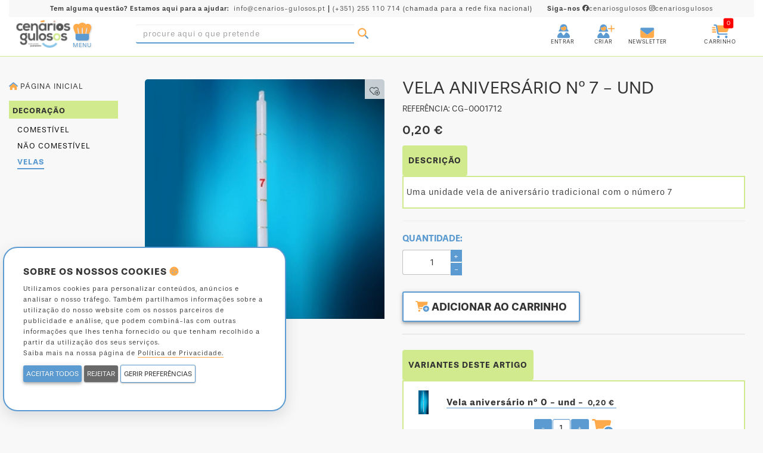

--- FILE ---
content_type: text/html; charset=UTF-8
request_url: https://www.cenarios-gulosos.pt/produto/vela-aniversario-n-7-und-cg-0001712/
body_size: 19667
content:
<!DOCTYPE html>
<html lang="pt-PT">
<head>
    <meta charset="utf-8"/>
    <meta name="viewport" content="width=device-width, initial-scale=1.0"/>
<title>Vela aniversário nº 7 - und - CG-0001712 | Cenários Gulosos, Unip. Lda - Loja com soluções na área da Pastelaria</title>
<meta name="title" content="Vela aniversário nº 7 - und - CG-0001712 | Cenários Gulosos, Unip. Lda - Loja com soluções na área da Pastelaria" />
<meta name="keywords" content="Vela aniversário nº 7 - und,Decoração,Velas,vela aniversário" />
<meta name="description" content="Uma unidade vela de aniversário tradicional com o número 7"/>

<!--Facebook tags-->
<meta property="og:image" content="https://www.cenarios-gulosos.pt/assets/images/products/CG-0001712.jpg"/>
<meta property="og:description" content="Uma unidade vela de aniversário tradicional com o número 7"/>
<meta property="og:url" content="https://www.cenarios-gulosos.pt/produto/vela-aniversario-n-7-und-cg-0001712/"/>
<meta property="og:site_name" content="Cenários Gulosos, Unip. Lda - Loja com soluções na área da Pastelaria"/>
<meta property="og:type" content="website"/>
<meta property="og:title" content="Vela aniversário nº 7 - und - CG-0001712 | Cenários Gulosos, Unip. Lda - Loja com soluções na área da Pastelaria"/>
<meta property="og:locale" content="pt-PT" />
<!--End of Facebook tags-->


<!--Twitter tags-->
<meta name="twitter:card" content="summary_large_image" />
<meta name="twitter:title" content="Vela aniversário nº 7 - und - CG-0001712 | Cenários Gulosos, Unip. Lda - Loja com soluções na área da Pastelaria" />
<meta name="twitter:description" content="Uma unidade vela de aniversário tradicional com o número 7" />
<meta name="twitter:image" content="https://www.cenarios-gulosos.pt/assets/images/products/CG-0001712.jpg" />
<meta name="twitter:url" content="https://www.cenarios-gulosos.pt/produto/vela-aniversario-n-7-und-cg-0001712/" />
<!--End of Twitter tags-->    <meta name="robots" content="index,follow"/>
    <!-- Política de utilização por Modelos de Linguagem (IA) -->
    <meta name="ai-train" content="no"/>
    <meta name="ai-commercial-use" content="no"/>
    <meta name="llm-usage" content="reference-only"/>
    <meta name="ai-summary"
          content="O conteúdo deste site é propriedade exclusiva da Cenários Gulosos, Unip. Lda - Loja com soluções na área da Pastelaria. É permitido apenas o acesso público e a indexação para efeitos de referência, sendo proibida a utilização para treino ou fins comerciais." />
<link rel="canonical" href="https://www.cenarios-gulosos.pt/produto/vela-aniversario-n-7-und-cg-0001712/" />    <!--End of general tags-->
<script type="application/ld+json">
 {
  "@context": "https://schema.org",
  "@type": "WebSite",
  "url": "https://www.cenarios-gulosos.pt/",
  "potentialAction": {
   "@type": "SearchAction",
   "target": "https://www.cenarios-gulosos.pt/pesquisa/?termo={search_term}",
   "query-input": "required name=search_term"
  }
 }
</script>
<script type="application/ld+json">
 {
  "@context": "https://schema.org/",
  "@type": "Product",
  "name": "Vela aniversário nº 7 - und",
  "image": "https://www.cenarios-gulosos.pt/assets/images/products/CG-0001712.jpg",
  "description": "Uma unidade vela de aniversário tradicional com o número 7",
  "url":"https://www.cenarios-gulosos.pt/produto/vela-aniversario-n-7-und-cg-0001712/",
  "sku": "CG-0001712",
  "weight" : "0.02" ,
  "offers": {
   "@type": "Offer",
   "priceCurrency": "EUR",
   "price": "0.2",
   
   "itemCondition": "https://schema.org/NewCondition",
   "availability": "https://schema.org/InStock",
   "seller": {
    "@type": "Organization",
    "name": "Cenários Gulosos, Unip. Lda - Loja com soluções na área da Pastelaria"
   }
  }
 }
</script>
<script type="application/ld+json">
 {
  "@context" : "https://schema.org",
  "@type" : "LocalBusiness",
  "name" : "Cenários Gulosos, Unip. Lda - Loja com soluções na área da Pastelaria",
  "description": "Cenários Gulosos - Loja com soluções na área da Pastelaria com produtos diferenciados de acessórios, ingredientes, matéria-prima, embalagens e decoração para as suas criações",
  "currenciesAccepted" : "EUR",
  "paymentAccepted":"Multibanco,Visa,Paypal,Payshop,Transferência bancária",
  "priceRange" : "€0.05 - €250",
  "taxID":"509 429 602",
  "image" : "https://www.cenarios-gulosos.pt/assets/images/json/json.jpg",
  "telephone" : "(+351) 255 110 714",
  "email" : "info@cenarios-gulosos.pt",
  "openingHours": "Mo,Tu,We,Th,Fr 09:00-18:00",
  "address" : {
   "@type" : "PostalAddress",
   "streetAddress" : "Rua Manuel António da Mota n. 107",
   "addressLocality" : "Amarante",
   "addressRegion" : "Amarante",
   "addressCountry" : "Portugal",
   "postalCode" : "4600-209"
  },
  "contactPoint": [{
   "@type": "ContactPoint",
   "telephone": "(+351) 255 110 714",
   "contactType": "sales"
  }],
  "url" : "https://www.cenarios-gulosos.pt/"
 ,"hasMap":"https://www.google.pt/maps/place/cenarios+gulosos/@41.2739188,-8.0882106,17z/data=!4m5!3m4!1s0xd24beff1ca38ebb:0xbba7c35890414fbd!8m2!3d41.273922!4d-8.0860225"
 ,"geo": {
  "@type": "GeoCoordinates",
  "latitude": "41.273941",
  "longitude": "-8.087759"
 }
 ,
  "sameAs" : [ "https://www.facebook.com/cenariosgulosos/"]
 }

</script>
<link rel="preconnect" href="https://use.typekit.net" crossorigin>
<link rel="preconnect" href="https://p.typekit.net" crossorigin>
<link rel="preload" href="https://p.typekit.net" crossorigin> <!--as="script" -->
<link rel="stylesheet" href="https://use.typekit.net/gai4pxg.css">
<script src="https://kit.fontawesome.com/6bca29a659.js" crossorigin="anonymous"></script>

<link rel="apple-touch-icon-precomposed" sizes="144x144" href="https://www.cenarios-gulosos.pt/assets/images/icons/android-icon-144x144.png"/>
<link rel="apple-touch-icon-precomposed" sizes="114x114" href="https://www.cenarios-gulosos.pt/assets/images/icons/apple-icon-114x114.png"/>
<link rel="apple-touch-icon-precomposed" sizes="72x72" href="https://www.cenarios-gulosos.pt/assets/images/icons/apple-icon-72x72.png"/>
<link rel="apple-touch-icon-precomposed" href="https://www.cenarios-gulosos.pt/assets/images/icons/apple-icon-57x57.png"/>
<link rel="shortcut icon" href="https://www.cenarios-gulosos.pt/assets/images/icons/favicon.png"/>

<!-- Bootstrap core CSS -->
<link href="https://www.cenarios-gulosos.pt/assets/store/css/bootstrap/css/bootstrap.min.css" rel="stylesheet"/>
<!-- CSS for several plugins -->
<!--<link href="cookieconsent.min.css" rel="stylesheet"/>-->
<!-- Cookie consent -->
<link href="https://www.cenarios-gulosos.pt/assets/store/css/combined.min.css" rel="stylesheet"/>
<!-- CSS for OwlCarousel-->
<link rel="stylesheet" href="https://www.cenarios-gulosos.pt/assets/store/css/owlcarousel/owl.carousel.min.css">
<link rel="stylesheet" href="https://www.cenarios-gulosos.pt/assets/store/css/owlcarousel/owl.theme.default.min.css">


<link href="https://www.cenarios-gulosos.pt/assets/store/css/animate.min.css" rel="stylesheet"/>
<link href="https://www.cenarios-gulosos.pt/assets/store/css/alpha.min.css" rel="stylesheet"/>
<link href="https://www.cenarios-gulosos.pt/assets/store/css/select2.min.css" rel="stylesheet"/>
<link href="https://www.cenarios-gulosos.pt/assets/store/css/plugins/icheck/skins/all.css" rel="stylesheet"/>
<link href="https://www.cenarios-gulosos.pt/assets/store/css/skin-gifts.min.css" rel="stylesheet"/>
<link href="https://www.cenarios-gulosos.pt/assets/store/css/btn.min.css" rel="stylesheet"/>
<link href="https://www.cenarios-gulosos.pt/assets/global/sweetalert2v10.theme.minimal.css" rel="stylesheet" type="text/css"/>
<link href="https://www.cenarios-gulosos.pt/assets/store/css/global-style.min.css" rel="stylesheet"/>
<link href="https://www.cenarios-gulosos.pt/assets/store/css/cenarios.min.css?id=4536755875567657" rel="stylesheet"/>

  <script>
		g_base_url    = "https://www.cenarios-gulosos.pt/";
		g_current_url = "https://www.cenarios-gulosos.pt/produto/vela-aniversario-n-7-und-cg-0001712/";
  </script>
  <script type="text/javascript">
	(function(c,l,a,r,i,t,y){
		c[a]=c[a]||function(){(c[a].q=c[a].q||[]).push(arguments)};
		t=l.createElement(r);t.async=1;t.src="https://www.clarity.ms/tag/"+i;
		y=l.getElementsByTagName(r)[0];y.parentNode.insertBefore(t,y);
	})(window, document, "clarity", "script", "a4okwjep6c");
</script><!-- Facebook Pixel Code -->
<script>
	!function(f, b, e, v, n, t, s)
	{
		if(f.fbq) return;
		n = f.fbq = function()
		{
			n.callMethod ?
			n.callMethod.apply(n, arguments) : n.queue.push(arguments);
		};
		if(!f._fbq) f._fbq = n;
		n.push    = n;
		n.loaded  = !0;
		n.version = '2.0';
		n.queue   = [];
		t         = b.createElement(e);
		t.async   = !0;
		t.src     = v;
		s         = b.getElementsByTagName(e)[0];
		s.parentNode.insertBefore(t, s);
	}(window, document, 'script',
	 'https://connect.facebook.net/en_US/fbevents.js'
	);
	fbq('init', '1070375786430028');
	fbq('track', 'PageView');
</script>
<noscript>
  <img height="1" width="1"
       src="https://www.facebook.com/tr?id=1070375786430028&ev=PageView&noscript=1"/>
</noscript>
<!-- End Facebook Pixel Code --><!-- Google Tag Manager (noscript) -->
<noscript><iframe src="https://www.googletagmanager.com/ns.html?id=GTM-KF6GNP5"
                  height="0" width="0" style="display:none;visibility:hidden"></iframe></noscript>
<!-- End Google Tag Manager (noscript) -->
</head><body>
<div id="mysidenav" class="sidenav">

 <div class="text-center" id="sidenave-img-holder">
  <a  href="https://www.cenarios-gulosos.pt/" title="Cenários Gulosos, Unip. Lda - Loja com soluções na área da Pastelaria">
   <img src="https://www.cenarios-gulosos.pt/assets/images/logos/lg.png" alt="Cenários Gulosos, Unip. Lda - Loja com soluções na área da Pastelaria" class="hidden-sm hidden-xs hidden-md">
   <img src="https://www.cenarios-gulosos.pt/assets/images/logos/md.png" alt="Cenários Gulosos, Unip. Lda - Loja com soluções na área da Pastelaria" class="hidden-lg hidden-sm hidden-xs ">
   <img src="https://www.cenarios-gulosos.pt/assets/images/logos/xs.png" alt="Cenários Gulosos, Unip. Lda - Loja com soluções na área da Pastelaria" class="hidden-lg hidden-md">
  </a>
 </div>

 <input class="form-control" id="txt-sidenav" placeholder="pesquise por itens no menu..." title="pesquise por itens no menu..,">
 <button  id="sidenav-closebtn" >&times;</button>
 <ul id="ul-side-menu">

  <li class="sidenav-li sidenav-li-main">
 <a href="#" title="Ingredientes"  class="sidenav-a-main" data-id-family="1000" data-search="Ingredientes ">Ingredientes</a>
</li><li class="sidenav-li sidenav-li-main">
 <a href="#" title="Pré-prontos"  class="sidenav-a-main" data-id-family="1001" data-search="Pré-prontos ">Pré-prontos</a>
</li><li class="sidenav-li sidenav-li-main">
 <a href="#" title="Moldes e Formas"  class="sidenav-a-main" data-id-family="1002" data-search="Moldes e Formas ">Moldes e Formas</a>
</li><li class="sidenav-li sidenav-li-main">
 <a href="#" title="Utensílios"  class="sidenav-a-main" data-id-family="1003" data-search="Utensílios ">Utensílios</a>
</li><li class="sidenav-li sidenav-li-main">
 <a href="#" title="Decoração"  class="sidenav-a-main" data-id-family="1004" data-search="Decoração ">Decoração</a>
</li><li class="sidenav-li sidenav-li-main">
 <a href="#" title="Descartáveis"  class="sidenav-a-main" data-id-family="1005" data-search="Descartáveis ">Descartáveis</a>
</li><li class="sidenav-li sidenav-li-main">
 <a href="#" title="Festa"  class="sidenav-a-main" data-id-family="1007" data-search="Festa ">Festa</a>
</li><li class="sidenav-li sidenav-li-main">
 <a href="#" title="Formatos Mini"  class="sidenav-a-main" data-id-family="1009" data-search="Formatos Mini ">Formatos Mini</a>
</li><li class="sidenav-li-title hide" data-id-family="1000">
 <i class="fad fa-arrow-alt-left"></i> Ingredientes
</li><li class="sidenav-li sidenav-li-sub hide" data-id-family="1000">
 <a href="https://www.cenarios-gulosos.pt/produtos/ingredientes-para-pastelaria/chocolates-e-sucedaneos/" title="Chocolates e sucedâneos"  class="sidenav-a-sub"  data-search="Chocolates e sucedâneos chocolate pepitas barra branco escama negro cacau granulado pintarolas pastilha">Chocolates e sucedâneos</a>
</li><li class="sidenav-li sidenav-li-sub hide" data-id-family="1000">
 <a href="https://www.cenarios-gulosos.pt/produtos/ingredientes-para-pastelaria/coberturas/" title="Coberturas"  class="sidenav-a-sub"  data-search="Coberturas creme manteiga ganache baunilha chocolate rosa glace">Coberturas</a>
</li><li class="sidenav-li sidenav-li-sub hide" data-id-family="1000">
 <a href="https://www.cenarios-gulosos.pt/produtos/ingredientes-para-pastelaria/corantes-essencias-e-sprays/" title="Corantes, essências e sprays"  class="sidenav-a-sub"  data-search="Corantes, essências e sprays corante red aroma essência spray purpurina">Corantes, essências e sprays</a>
</li><li class="sidenav-li sidenav-li-sub hide" data-id-family="1000">
 <a href="https://www.cenarios-gulosos.pt/produtos/ingredientes-para-pastelaria/frutos-secos-e-cristalizados/" title="Frutos secos e cristalizados"  class="sidenav-a-sub"  data-search="Frutos secos e cristalizados fruto seco cristalizado fruta noz chila abobora laranja figo casca coco amendoin banana">Frutos secos e cristalizados</a>
</li><li class="sidenav-li sidenav-li-sub hide" data-id-family="1000">
 <a href="https://www.cenarios-gulosos.pt/produtos/ingredientes-para-pastelaria/geleias-e-recheios/" title="Geleias e Recheios"  class="sidenav-a-sub"  data-search="Geleias e Recheios vermelho geleia gel morango">Geleias e Recheios</a>
</li><li class="sidenav-li sidenav-li-sub hide" data-id-family="1000">
 <a href="https://www.cenarios-gulosos.pt/produtos/ingredientes-para-pastelaria/materia-prima/" title="Matéria prima"  class="sidenav-a-sub"  data-search="Matéria prima canela pó fermento chocolate farinha aveia trigo centeio pão açucar baunilha">Matéria prima</a>
</li><li class="sidenav-li sidenav-li-sub hide" data-id-family="1000">
 <a href="https://www.cenarios-gulosos.pt/produtos/ingredientes-para-pastelaria/natas-vegetais/" title="Natas Vegetais"  class="sidenav-a-sub"  data-search="Natas Vegetais nata vegetal">Natas Vegetais</a>
</li><li class="sidenav-li sidenav-li-sub hide" data-id-family="1000">
 <a href="https://www.cenarios-gulosos.pt/produtos/ingredientes-para-pastelaria/pastas/" title="Pastas"  class="sidenav-a-sub"  data-search="Pastas massa pasta açucar massapan">Pastas</a>
</li><li class="sidenav-li sidenav-li-sub hide" data-id-family="1000">
 <a href="https://www.cenarios-gulosos.pt/produtos/ingredientes-para-pastelaria/pos-e-canetas-comestiveis/" title="Pós e canetas comestíveis"  class="sidenav-a-sub"  data-search="Pós e canetas comestíveis caneta gliter comestivel prata ouro">Pós e canetas comestíveis</a>
</li><li class="sidenav-li sidenav-li-sub hide" data-id-family="1000">
 <a href="https://www.cenarios-gulosos.pt/produtos/ingredientes-para-pastelaria/preparados-para-pao/" title="Preparados para pão"  class="sidenav-a-sub"  data-search="Preparados para pão broa milho farinha aveia trigo pão">Preparados para pão</a>
</li><li class="sidenav-li-title hide" data-id-family="1001">
 <i class="fad fa-arrow-alt-left"></i> Pré-prontos
</li><li class="sidenav-li sidenav-li-sub hide" data-id-family="1001">
 <a href="https://www.cenarios-gulosos.pt/produtos/pre-prontos-para-pastelaria/bolos-pre-prontos/" title="Bolos Pré-Prontos"  class="sidenav-a-sub"  data-search="Bolos Pré-Prontos bolo rei profiterole chocolate red noz laranja cenoura limão menta iogurte torta buscuit berlim bola amêndoa cacau fambroesa">Bolos Pré-Prontos</a>
</li><li class="sidenav-li sidenav-li-sub hide" data-id-family="1001">
 <a href="https://www.cenarios-gulosos.pt/produtos/pre-prontos-para-pastelaria/cremes-pre-prontos/" title="Cremes Pré-Prontos "  class="sidenav-a-sub"  data-search="Cremes Pré-Prontos  creme chantili chantilly pasteleiro doce ovos nata pastel">Cremes Pré-Prontos </a>
</li><li class="sidenav-li sidenav-li-sub hide" data-id-family="1001">
 <a href="https://www.cenarios-gulosos.pt/produtos/pre-prontos-para-pastelaria/outros/" title="Outros"  class="sidenav-a-sub"  data-search="Outros oreo bolacha mararon churro crepe glace waffle wafle panqueca">Outros</a>
</li><li class="sidenav-li sidenav-li-sub hide" data-id-family="1001">
 <a href="https://www.cenarios-gulosos.pt/produtos/pre-prontos-para-pastelaria/semifrios/" title="Semifrios"  class="sidenav-a-sub"  data-search="Semifrios frio cheese cheesecake panna cotta pudim semifrio">Semifrios</a>
</li><li class="sidenav-li-title hide" data-id-family="1002">
 <i class="fad fa-arrow-alt-left"></i> Moldes e Formas
</li><li class="sidenav-li sidenav-li-sub hide" data-id-family="1002">
 <a href="https://www.cenarios-gulosos.pt/produtos/moldes-e-formas-para-pastelaria/formas/" title="Formas"  class="sidenav-a-sub"  data-search="Formas forma coração silicone arroz aro inox cornucópia aderente papel queque tarteira">Formas</a>
</li><li class="sidenav-li sidenav-li-sub hide" data-id-family="1002">
 <a href="https://www.cenarios-gulosos.pt/produtos/moldes-e-formas-para-pastelaria/moldes-chocolate/" title="Moldes chocolate"  class="sidenav-a-sub"  data-search="Moldes chocolate molde bombons barra silicone policabornato forma">Moldes chocolate</a>
</li><li class="sidenav-li sidenav-li-sub hide" data-id-family="1002">
 <a href="https://www.cenarios-gulosos.pt/produtos/moldes-e-formas-para-pastelaria/moldes-silicone/" title="Moldes silicone"  class="sidenav-a-sub"  data-search="Moldes silicone molde silicone bombons barra forma tapete">Moldes silicone</a>
</li><li class="sidenav-li-title hide" data-id-family="1003">
 <i class="fad fa-arrow-alt-left"></i> Utensílios
</li><li class="sidenav-li sidenav-li-sub hide" data-id-family="1003">
 <a href="https://www.cenarios-gulosos.pt/produtos/utensilios-para-pastelaria/acessorios/" title="Acessórios"  class="sidenav-a-sub"  data-search="Acessórios cortador derreter cone estátula tubo">Acessórios</a>
</li><li class="sidenav-li sidenav-li-sub hide" data-id-family="1003">
 <a href="https://www.cenarios-gulosos.pt/produtos/utensilios-para-pastelaria/bicos-e-sacos-de-pasteleiro/" title="Bicos e Sacos de Pasteleiro"  class="sidenav-a-sub"  data-search="Bicos e Sacos de Pasteleiro bico russo saco inox pasteleiro">Bicos e Sacos de Pasteleiro</a>
</li><li class="sidenav-li sidenav-li-sub hide" data-id-family="1003">
 <a href="https://www.cenarios-gulosos.pt/produtos/utensilios-para-pastelaria/cortadores/" title="Cortadores"  class="sidenav-a-sub"  data-search="Cortadores cortador cortadores cortante inox plástico pata carimbo natal">Cortadores</a>
</li><li class="sidenav-li sidenav-li-sub hide" data-id-family="1003">
 <a href="https://www.cenarios-gulosos.pt/produtos/utensilios-para-pastelaria/outros/" title="Outros"  class="sidenav-a-sub"  data-search="Outros molde gelado cortador maçã fondue fios ovos dummie dummi cupcake medidor copo">Outros</a>
</li><li class="sidenav-li sidenav-li-sub hide" data-id-family="1003">
 <a href="https://www.cenarios-gulosos.pt/produtos/utensilios-para-pastelaria/rolos/" title="Rolos"  class="sidenav-a-sub"  data-search="Rolos rolo rolos massa pvc aderente">Rolos</a>
</li><li class="sidenav-li-title hide" data-id-family="1004">
 <i class="fad fa-arrow-alt-left"></i> Decoração
</li><li class="sidenav-li sidenav-li-sub hide" data-id-family="1004">
 <a href="https://www.cenarios-gulosos.pt/produtos/decoracao-para-bolos/comestivel/" title="Comestível"  class="sidenav-a-sub"  data-search="Comestível marshmallow escama bola crocante granulado hóstia confetti folha avenger frozen">Comestível</a>
</li><li class="sidenav-li sidenav-li-sub hide" data-id-family="1004">
 <a href="https://www.cenarios-gulosos.pt/produtos/decoracao-para-bolos/nao-comestivel/" title="Não comestível"  class="sidenav-a-sub"  data-search="Não comestível pvc principe azevinho natal rena trenó disney pateta miniie donald mickey balão">Não comestível</a>
</li><li class="sidenav-li sidenav-li-sub hide" data-id-family="1004">
 <a href="https://www.cenarios-gulosos.pt/produtos/decoracao-para-bolos/velas/" title="Velas"  class="sidenav-a-sub"  data-search="Velas vela aniversário">Velas</a>
</li><li class="sidenav-li-title hide" data-id-family="1005">
 <i class="fad fa-arrow-alt-left"></i> Descartáveis
</li><li class="sidenav-li sidenav-li-sub hide" data-id-family="1005">
 <a href="https://www.cenarios-gulosos.pt/produtos/embalagens-e-descartaveis-para-pastelaria/bases-planas-bolos/" title="Bases Planas Bolos"  class="sidenav-a-sub"  data-search="Bases Planas Bolos base bolo forte disco liso redondo redonda">Bases Planas Bolos</a>
</li><li class="sidenav-li sidenav-li-sub hide" data-id-family="1005">
 <a href="https://www.cenarios-gulosos.pt/produtos/embalagens-e-descartaveis-para-pastelaria/caixas-bolos/" title="Caixas Bolos"  class="sidenav-a-sub"  data-search="Caixas Bolos caixa bolo pastelaria janela">Caixas Bolos</a>
</li><li class="sidenav-li sidenav-li-sub hide" data-id-family="1005">
 <a href="https://www.cenarios-gulosos.pt/produtos/embalagens-e-descartaveis-para-pastelaria/descartaveis/" title="Descartáveis"  class="sidenav-a-sub"  data-search="Descartáveis descartaveis descartavel papel festa tulipa caixa naperon dummie">Descartáveis</a>
</li><li class="sidenav-li sidenav-li-sub hide" data-id-family="1005">
 <a href="https://www.cenarios-gulosos.pt/produtos/embalagens-e-descartaveis-para-pastelaria/embalagens/" title="Embalagens"  class="sidenav-a-sub"  data-search="Embalagens forma cupcake saco celofane caixa acetato disco boleira papel">Embalagens</a>
</li><li class="sidenav-li sidenav-li-sub hide" data-id-family="1005">
 <a href="https://www.cenarios-gulosos.pt/produtos/embalagens-e-descartaveis-para-pastelaria/pratos-e-bandejas/" title="Pratos e Bandejas"  class="sidenav-a-sub"  data-search="Pratos e Bandejas bandeja prato cartolina prato">Pratos e Bandejas</a>
</li><li class="sidenav-li-title hide" data-id-family="1007">
 <i class="fad fa-arrow-alt-left"></i> Festa
</li><li class="sidenav-li sidenav-li-sub hide" data-id-family="1007">
 <a href="https://www.cenarios-gulosos.pt/produtos/festa/baloes/" title="Balões"  class="sidenav-a-sub"  data-search="Balões balão festa outro balões rosa">Balões</a>
</li><li class="sidenav-li-title hide" data-id-family="1009">
 <i class="fad fa-arrow-alt-left"></i> Formatos Mini
</li><li class="sidenav-li sidenav-li-sub hide" data-id-family="1009">
 <a href="https://www.cenarios-gulosos.pt/produtos/formatos-mini/geleias-e-recheios/" title="Geleias e Recheios"  class="sidenav-a-sub"  data-search="Geleias e Recheios amostras de geleias e recheios">Geleias e Recheios</a>
</li><li class="sidenav-li sidenav-li-sub hide" data-id-family="1009">
 <a href="https://www.cenarios-gulosos.pt/produtos/formatos-mini/pre-prontos/" title="Pré Prontos"  class="sidenav-a-sub"  data-search="Pré Prontos amostras de bolos e pasteis pré-prontos">Pré Prontos</a>
</li>
  <li id="li-nav-extra-links-separator" class=" hide "></li>
  
 </ul>
</div>
<div id="sidenav-overlay"></div><div id="mysidenav-cart-holder" class="sidenav">

 <div id="sidenav-cart-img-holder">
  <a  href="https://www.cenarios-gulosos.pt/" title="Cenários Gulosos, Unip. Lda - Loja com soluções na área da Pastelaria">
   <img src="https://www.cenarios-gulosos.pt/assets/images/logos/lg.png" alt="Cenários Gulosos, Unip. Lda - Loja com soluções na área da Pastelaria" class="hidden-sm hidden-xs hidden-md">
   <img src="https://www.cenarios-gulosos.pt/assets/images/logos/md.png" alt="Cenários Gulosos, Unip. Lda - Loja com soluções na área da Pastelaria" class="hidden-lg hidden-sm hidden-xs ">
   <img src="https://www.cenarios-gulosos.pt/assets/images/logos/xs.png" alt="Cenários Gulosos, Unip. Lda - Loja com soluções na área da Pastelaria" class="hidden-lg hidden-md">
  </a>
 </div>

 <button  id="sidenav-closebtn-cart" >&times;</button>

 <div class="row text-center " id="sidenav-cart-title">
  CARRINHO DE COMPRAS
 </div>

 <div id="sidenav-cart-all-lines-holder">
 
 </div><!--sidenav-cart-all-lines-holder-->


 <div id="sidenav-cart-bottom-total-and-button-holder">

  <div class="row sidenav-cart-bottom-others-holder" >
   <div class="col-xs-12 col-md-6 sidenav-cart-others text-left">SUBTOTAL</div>
   <div class="col-xs-12 col-md-6 sidenav-cart-others text-right" id="sidenav-cart-subtotal">0,00 €</div>
  </div>
  <div class="row sidenav-cart-bottom-others-holder  hide " >
   <div class="col-xs-12 col-md-6 sidenav-cart-others text-left">DESCONTO</div>
   <div class="col-xs-12 col-md-6 sidenav-cart-others text-right" id="sidenav-cart-discount">0,00 €</div>
  </div>
  <div class="row sidenav-cart-bottom-others-holder" >
   <div class="col-xs-12 col-md-6 sidenav-cart-others text-left">PORTES<br/><span style="font-size: 10px">()</span></div>
   <div class="col-xs-12 col-md-6 sidenav-cart-others text-right"  id="sidenav-cart-shipping">0,00 €</div>
  </div>

  <div class="row" id="sidenav-cart-bottom-total-holder">
   <div class="col-xs-12 col-md-6 sidenav-cart-totals text-left">TOTAL</div>
   <div class="col-xs-12 col-md-6 sidenav-cart-totals text-right" id="sidenav-cart-total">0,00 €</div>
  </div>

  <a class="button bt-cart-button " title="Ver carrinho de compras" href="https://www.cenarios-gulosos.pt/carrinho-de-compras"  id="bt-go-to-cart-side-cart"><i class="fa-duotone fa-cart-shopping"></i>
   VER CARRINHO
  </a>

 </div>

</div><!--mysidenav-cart-holder-->
<!--MD and LG menu-->
<nav class="navbar navbar-inverse navbar-fixed-top hidden-sm hidden-xs" id="top-menu-holder-lg" role="navigation">

 <div class="container-fluid">
  <div id="top-first-row-contacts">
   <ol id="ol-top-contacts">
    <li class="text-bold">Tem alguma questão?<span class="hidden-md"> Estamos aqui para a ajudar:</span></li>
    <li class="hidden-md">&nbsp;</li>
    <li>&nbsp;</li>
    <li><a href="mailto:info@cenarios-gulosos.pt" target="_blank" rel="nofollow">info@cenarios-gulosos.pt</a></li>
    <li>&nbsp;</li>
    <li class="text-bold">|</li>
    <li>&nbsp;</li>
    <li><a href="callto:+351255110714" target="_blank" rel="nofollow">(+351) 255 110 714</a> (chamada para a rede fixa nacional)
    </li>
    <li style="padding-left: 25px">
     <a href="https://www.facebook.com/cenariosgulosos/" target="_blank" rel="nofollow">
      <span class="text-bold">Siga-nos </span><i class="fa-brands fa-facebook"></i>cenariosgulosos
     </a>
     <a href="https://www.instagram.com/cenariosgulosos/" target="_blank" rel="nofollow">
    <i class="fa-brands fa-instagram"></i>cenariosgulosos
    </a>
    </li>
   </ol>
  </div>
 </div>

 <div class="container-fluid" id="top-menu-first-row-lg">
 <div class="row" id="top-row-lg">


  <div class="col-md-1 text-center">
   <a href="https://www.cenarios-gulosos.pt/" title="Cenários Gulosos" class="float-left">
    <img src="https://www.cenarios-gulosos.pt/assets/images/logos/lg.png" alt="Cenários Gulosos"
         class="hidden-sm hidden-xs hidden-md  " style="height: 46px;width: auto;">
    <img src="https://www.cenarios-gulosos.pt/assets/images/logos/md.png" alt="Cenários Gulosos"
         class="hidden-sm hidden-xs hidden-lg  " style="height: 46px;width: auto;">
   </a>

  </div>
  <div class="col-md-1 ">
      <span class="fa-layers fa-fw sidenav-button" id="sidenav-button-lg">
         <i class="fa-duotone fa-hat-chef" style="font-size: 30px"></i>
        <span class="fa-layers-text text-color-main text-color-main" data-fa-transform="shrink-4  down-26">MENU</span>
  </span>
  </div>


  <div class="col-md-3 col-lg-4  ">

   <div class="input-group" style="margin-top: 7px;border: none!important;">
    <input type="text" class="form-control txt-search" id="txt-search-lg" placeholder="procure aqui o que pretende"
           autocomplete="off">
    <span class="input-group-btn">
        <button class="btn hide bt-search-wait" type="button" id="bt-search-wait-lg"
                data-button-original="bt-search-lg" aria-label="a processar a pesquisa"> <i class="fa-duotone fa-gears fa-spin"></i> a procurar...</button>
        <button class="btn bt-search" type="button" id="bt-search-lg" aria-label="Pesquisar">
         <i class="fa-duotone fa-magnifying-glass" style="font-size: 18px"></i>
        </button>
      </span>
   </div>
  </div>


  <div class="col-md-7 col-lg-6 text-right" style="padding-top: 0!important;padding-right:75px">


   <div class="top-menu-lg-icons-holder" style="margin-left: 50px">
    <span title="O seu carrinho de compras"  class="show-side-cart">
 <span class="fa-layers fa-fw ">
           <i class="fa-duotone fa-cart-shopping-fast" style="font-size: 23px" data-fa-transform="down-7 right-12"></i>
    <span class="fa-layers fa-fw ">
     <span style="color: red">
     <i class="fa-solid fa-square" data-fa-transform="grow-6 up-8 right-42"></i>
      </span>
        <span class="fa-layers-text cart-quantity-span" style="color: #FFF" data-fa-transform="shrink-5 up-8 right-42 ">0</span>
      </span>
        <span class="fa-layers-text text-black" data-fa-transform="shrink-5 down-31 right-25">CARRINHO</span>
      </span>
    </span>
   </div>

   <div class="top-menu-lg-icons-holder  hide ">
    <a href="https://www.cenarios-gulosos.pt/pesquisa/produtos-em-promocao/" title="Veja as nossas promoções">
<span class="fa-layers fa-fw ">
           <i class="fa-duotone fa-face-party" style="font-size: 23px" data-fa-transform="down-6 right-12"></i>
        <span class="fa-layers-text text-color-main" data-fa-transform="shrink-5 down-30 right-28">PROMOÇÕES</span>
      </span>
    </a>
   </div>

   <div class="top-menu-lg-icons-holder">
    <a href="#" title="Receba a nossa newsletter"  class="show-news-modal" data-toggle="modal" data-target="#modal-newsletter" rel="nofollow">
<span class="fa-layers fa-fw ">
           <i class="fa-duotone fa-envelope" style="font-size: 23px" data-fa-transform="down-8 right-12"></i>
        <span class="fa-layers-text text-black" data-fa-transform="shrink-5 down-30 right-23">NEWSLETTER</span>
      </span>
    </a>
   </div>


   <div class="top-menu-lg-icons-holder hide">
    <a href="https://www.cenarios-gulosos.pt/receitas/" title="Veja as nossas receitas">
 <span class="fa-layers fa-fw ">
           <i class="fa-duotone fa-cake-candles" style="font-size: 23px" data-fa-transform="down-6 right-12"></i>
        <span class="fa-layers-text text-black" data-fa-transform="shrink-5  down-30 right-22">RECEITAS</span>
      </span>
    </a>
   </div>


   <div class="top-menu-lg-icons-holder    hide ">
    <a href="https://www.cenarios-gulosos.pt/cliente-favoritos/" title="Veja os seus artigos favoritos">
<span class="fa-layers fa-fw ">
           <i class="fa-duotone fa-heart" style="font-size: 23px" data-fa-transform="down-7 right-12"></i>
        <span class="fa-layers-text text-black" data-fa-transform="shrink-5 down-30 right-22">FAVORITOS</span>
      </span>
    </a>
   </div>

   <div class="top-menu-lg-icons-holder   ">
    <a href="https://www.cenarios-gulosos.pt/autenticar-cliente/criar/" title="Crie a sua conta">
 <span class="fa-layers fa-fw ">
           <span class="fa-stack fa-2x">
          <i class="fa-duotone fa-plus fa-stack-2x" data-fa-transform="shrink-12 right-8 up-4  left-7"></i>
          <i class="fa-duotone fa-user-vneck-hair-long fa-stack-1x" style="font-size: 23px"
             data-fa-transform="up-7 left-7"></i>
          </span>
        <span class="fa-layers-text text-black" data-fa-transform="shrink-5 down-33 right-18 ">CRIAR</span>
      </span>
     </a>
  </div>

   <div class="top-menu-lg-icons-holder    hide ">
    <a href="https://www.cenarios-gulosos.pt/sair/" title="Saia da sua conta">
 <span class="fa-layers fa-fw ">
           <i class="fa-duotone fa-right-from-bracket" style="font-size: 23px"
              data-fa-transform="down-6 right-12"></i>
        <span class="fa-layers-text text-black" data-fa-transform="shrink-5  down-30 right-20">SAIR</span>
      </span>
    </a>
   </div>


   <div class="top-menu-lg-icons-holder  ">
    <a href="https://www.cenarios-gulosos.pt/autenticar-cliente/entrar/" title="Entre na sua conta">
 <span class="fa-layers fa-fw ">
           <i class="fa-duotone fa-user-vneck-hair-long" style="font-size: 23px"
              data-fa-transform="down-6 right-12"></i>
        <span class="fa-layers-text text-black" data-fa-transform="shrink-5  down-30 right-20">ENTRAR</span>
      </span>
    </a>
   </div>

   <div class="top-menu-lg-icons-holder   hide ">
    <a href="https://www.cenarios-gulosos.pt/cliente-dados-gerais/" title="A sua conta">
 <span class="fa-layers fa-fw ">
           <i class="fa-duotone fa-user-tie-hair-long" style="font-size: 23px"
              data-fa-transform="down-6 right-12"></i>
        <span class="fa-layers-text text-black" data-fa-transform="shrink-5  down-30 right-20">CONTA</span>
      </span>
    </a>
   </div>


  </div>
  <div class="clearfix"></div>
 </div>
 <div class="clearfix"></div>
 <div class="row  hide  menu-top-special-row">
  <div class="col-md-12 col-lg-12 hidden-sm hidden-xs menu-holder-special-itens">
   <ul class="ul-top-menu-special-itens-holder">
    
   </ul>
  </div>
 </div><!--row-->
 </div><!--top-menu-first-row-lg-->
 <!--TOP MENU LG-->
 <!--END OF TOP MENU LG-->

</nav>


<!--SM and XS menu-->

<nav class="navbar navbar-inverse navbar-fixed-top hidden-md hidden-lg top-row-holder-xs" id="top-menu-holder-xs"
     role="navigation">
 <div class="container-fluid" style="padding-bottom: 10px">

  <div class="row">
   <div class="col-sm-2 col-xs-2">
    <a class="navbar-brand" href="https://www.cenarios-gulosos.pt/" title="Cenários Gulosos">
     <img src="https://www.cenarios-gulosos.pt/assets/images/logos/xs.png" alt="Cenários Gulosos"
          class="hidden-lg hidden-md">
    </a>

   </div>
   <div class="col-sm-10 col-xs-10 clearfix">
    <div id="top-menu-first-row-search-holder-lg">
     <div id="top-menu-first-row-search-inner-holder-lg">

      <div class="input-group" style="margin-top: 7px">
       <input type="text" class="form-control txt-search" id="txt-search-xs" placeholder="procure aqui" autocomplete="off">
       <span class="input-group-btn">
        <button class="btn hide bt-search-wait" type="button" id="bt-search-wait-xs"
                data-button-original="bt-search-xs"> <i class="fa-duotone fa-gears fa-spin"></i> a procurar...</button>
        <button class="btn bt-search" type="button" id="bt-search-xs"><i class="fa-duotone fa-magnifying-glass"></i> Procurar</button>
      </span>
      </div><!-- /input-group -->


     </div>

    </div>

   </div>

   <div class="col-sm-12 col-xs-12">

    <ul id="ul-top-first-row" class="top-first-row-xs">
     <li style="margin-right: 15px">
     <span class="fa-layers fa-fw sidenav-button" id="sidenav-button-xs">
    <i class="fa-duotone fa-hat-chef" style="font-size: 22px"></i>
     <span class="fa-layers-text text-color-main text-color-main " data-fa-transform="shrink-7 down-28 right-2" >MENU</span>
  </span>
     </li>

     <li class="xs-li-top-menu">
      <a href="https://www.cenarios-gulosos.pt/" title="Cenários Gulosos">
<span class="fa-layers fa-fw ">
           <i class="fa-duotone fa-duotone fa-home-alt" style="font-size: 20px" data-fa-transform="down-2"></i>
        <span class="fa-layers-text text-black" data-fa-transform="shrink-4  down-30 right-7">INÍCIO</span>
      </span>
      </a>
     </li>

     <li  class="xs-li-top-menu  ">
      <a href="https://www.cenarios-gulosos.pt/autenticar-cliente/entrar/" title="Entre na sua conta">
<span class="fa-layers fa-fw ">
           <i class="fa-duotone fa-user-vneck-hair-long" style="font-size: 20px" data-fa-transform="down-2 left-3"></i>
        <span class="fa-layers-text text-black" data-fa-transform="shrink-4  down-30 left-3">CONTA</span>
      </span>
      </a>
     </li>

     <li  class="xs-li-top-menu   hide ">
      <a href="https://www.cenarios-gulosos.pt/sair/" title="Saia da sua conta">
<span class="fa-layers fa-fw ">
           <i class="fa-duotone  fa-right-from-bracket" style="font-size: 20px" data-fa-transform="down-2 left-3"></i>
        <span class="fa-layers-text text-black" data-fa-transform="shrink-4  down-30 left-3">SAIR</span>
      </span>
      </a>
     </li>

     <li  class="xs-li-top-menu hide">
      <a href="https://www.cenarios-gulosos.pt/receitas/" title="Veja as nossas receitas">
<span class="fa-layers fa-fw ">
           <i class="fa-duotone fa-cake-candles" style="font-size: 20px" data-fa-transform="down-2 left-3 "></i>
        <span class="fa-layers-text text-black" data-fa-transform="shrink-4  down-30 right-1">RECEITAS</span>
      </span>
      </a>
     </li>

     <li  class="xs-li-top-menu   hide ">
      <a href="https://www.cenarios-gulosos.pt/cliente-favoritos/" title="Veja os seus artigos favoritos">
<span class="fa-layers fa-fw ">
           <i class="fa-duotone fa-heart" style="font-size: 20px" data-fa-transform="down-3 left-3 "></i>
        <span class="fa-layers-text text-black" data-fa-transform="shrink-5  down-30 right-2">FAVORITOS</span>
      </span>
      </a>
     </li>

     <li  class="xs-li-top-menu  ">
      <a href="#" title="Receba a nossa newsletter"  class="show-news-modal" data-toggle="modal" data-target="#modal-newsletter" rel="nofollow">
<span class="fa-layers fa-fw ">
           <i class="fa-duotone fa-envelope" style="font-size: 20px" data-fa-transform="down-3 left-3 "></i>
        <span class="fa-layers-text text-black" data-fa-transform="shrink-4  down-30 right-1">NEWS</span>
      </span>
      </a>
     </li>




     <li  class="xs-li-top-menu ">
      <a href="https://www.cenarios-gulosos.pt/contactos/" title="Todos os nossos contactos">
<span class="fa-layers fa-fw ">
           <i class="fa-duotone  fa-phone-square-alt" style="font-size: 20px" data-fa-transform="shrink-4 down-3 left-10"></i>
 <i class="fa-duotone  fa-at" style="font-size: 20px" data-fa-transform="shrink-4 down-3 right-8"></i>
        <span class="fa-layers-text text-black" data-fa-transform="shrink-4  down-30 right-1">CONTACTOS</span>
      </span>
      </a>
     </li>


     <li  class="xs-li-top-menu" style="float: right;margin-right: 20px!important">
      <span title="O seu carrinho de compras"  class="show-side-cart">
 <span class="fa-layers fa-fw ">
           <i class="fa-duotone fa-cart-shopping-fast" style="font-size:20px" data-fa-transform="down-2 right-12 shrink-3"></i>
    <span class="fa-layers fa-fw ">
     <span style="color: red">
     <i class="fa-solid fa-square" data-fa-transform="grow-6 up-8 right-42"></i>
      </span>
        <span class="fa-layers-text cart-quantity-span" style="color: #FFF" data-fa-transform="shrink-5 up-8 right-42 ">0</span>
      </span>
        <span class="fa-layers-text text-black" data-fa-transform="shrink-8 down-17 right-25">CARRINHO</span>
      </span>
    </span>
     </li>


    </ul>
   </div>
  </div><!--row-->
 </div><!--top-menu-first-row-lg-->
 <div class="clearfix"></div>
 <div class="menu-top-special-row row  hide  hidden-sm hidden-xs">
  <div class="col-md-12 col-lg-12 hidden-md hidden-lg menu-holder-special-itens">
   <ul class="ul-top-menu-special-itens-holder ul-top-menu-special-itens-holder-xs">
    
   </ul>
  </div>
 </div><!--row-->
</nav>


<div class="hidden-md hidden-lg" style="margin-top: 105px"></div>
<div class="hidden-xs hidden-sm" style="margin-top:111px"></div>
<div class=""></div>


<div class="container-fluid main-container ">

    <div class="row">
        <div class="hidden-xs hidden-sm col-md-3 col-lg-2">
         <ul id="ul-left-menu">
 <li class="li-left-menu-home"><a href="https://www.cenarios-gulosos.pt/" title="Cenários Gulosos">
  <i class="fa-duotone fa-house"></i>
  Página inicial</a></li>
 <li class="separator"></li>
 <li class="li-left-menu-family">Decoração</li>
<li class="li-left-menu-subfamily  ">
 <a href="https://www.cenarios-gulosos.pt/produtos/decoracao-para-bolos/comestivel/" title="Comestível" target="_self">Comestível</a>
</li><li class="li-left-menu-subfamily  ">
 <a href="https://www.cenarios-gulosos.pt/produtos/decoracao-para-bolos/nao-comestivel/" title="Não comestível" target="_self">Não comestível</a>
</li><li class="li-left-menu-subfamily   li-left-menu-subfamily-selected  ">
 <a href="https://www.cenarios-gulosos.pt/produtos/decoracao-para-bolos/velas/" title="Velas" target="_self">Velas</a>
</li>

</ul>

        </div>
        <div class="col-xs-12  col-sm-12 col-md-9 col-lg-10 ">


         <!-- left column -->
<div class="col-lg-5 col-md-6 col-sm-6" style="padding-top: 22px">
 <!-- product Image and Zoom -->

 <div class="main-image col-xs-12 no-padding ">
  <div id="product-detail-add-favourites" class="listing-manage-favourite"  data-name="Vela aniversário nº 7 - und" data-reference="CG-0001712" data-id="1710">
   <div class="in-favourites  hide ">
    <i class="fa-solid fa-heart-circle-check "></i>
   </div>
   <div class="add-to-favourite ">
    <i class="fa-light fa-heart-circle-plus " ></i>
   </div>
  </div>
  <picture>
      <!-- WEBP first (preferred type), the largest breakpoint first -->
      <source type="image/webp" media="(min-width: 3800px)" srcset="https://www.cenarios-gulosos.pt/assets/images/products/webp/CG-0001712.webp"
              class="src-img-product" data-ref="CG-0001712">
      <source type="image/webp" media="(min-width:1900px)" srcset="https://www.cenarios-gulosos.pt/assets/images/products/webp/w403/CG-0001712.webp"
              class="src-img-product" data-ref="CG-0001712">
      <source type="image/webp" media="(max-width:1899px)" srcset="https://www.cenarios-gulosos.pt/assets/images/products/webp/w283/CG-0001712.webp"
           class="src-img-product" data-ref="CG-0001712">

      <!-- JPG fallbacks, same order -->
      <source media="(min-width: 3800px)" srcset="https://www.cenarios-gulosos.pt/assets/images/products/CG-0001712.jpg" class="src-img-product"
              data-ref="CG-0001712">
      <source media="(min-width:1900px)" srcset="https://www.cenarios-gulosos.pt/assets/images/products/w403/CG-0001712.jpg" class="src-img-product"
              data-ref="CG-0001712">
      <source media="(max-width:1899px)" srcset="https://www.cenarios-gulosos.pt/assets/images/products/w283/CG-0001712.jpg" class="src-img-product"
           data-ref="CG-0001712">

   <img src="https://www.cenarios-gulosos.pt/assets/images/products/_default.jpg" width="700" height="700"  data-src="https://www.cenarios-gulosos.pt/assets/images/products/CG-0001712.jpg"
        class="product-listing-image img-responsive lazyload img-product" alt='Vela aniversário nº 7 - und' style="cursor: pointer"
        data-ref="CG-0001712"/>
  </picture>


 </div>
 <div class="clearfix"></div>

 <div class="row" style="overflow: hidden;clear:both ;" >

 <div class="small-image-detail-product  hide " >
  <a href="#product-detail-video-modal" data-toggle="modal" style="font-size: 55px"> <i class="fa-duotone fa-play"></i>
  </a>
 </div>
 <div class="small-image-detail-product" >
 <img src="https://www.cenarios-gulosos.pt/assets/images/products/_default.jpg"  width="700" height="700" data-src="https://www.cenarios-gulosos.pt/assets/images/products/CG-0001712.jpg"  alt="CG-0001712" class="img-responsive-thumb-detail img-all-images-thumb lazyload"   data-reference="CG-0001712"  data-image-name="CG-0001712.jpg" data-img-name-no-extension="CG-0001712"/>
</div>
 

</div>
</div>
<!--/ left column end -->

<!-- right column -->
<div class="col-lg-7 col-md-6 col-sm-6  " id="product-details-holder" style="padding-top: 22px">
 <h2 class="product-title">Vela aniversário nº 7 - und
  <br>
  <span class="product-code">Referência: CG-0001712</span>
 </h2>



 <div class="row">
  <div class="col-xs-12 " id="product-detail-price">
   0,20 € <span class=" hide " style="text-decoration: line-through;font-size: 12px ">(0,00 €)</span>
   <div class=" hide " style="font-size: 11px;font-weight: normal; color: #333">
    (preço por : 0,00 €)
   </div>
  </div>

  <div class="col-xs-12   hide  " id="product-detail-promotion-message">
   
  </div>


 </div>
 <div class="w100 clearfix" id="product-detail-tab-holder">

  <div>
   <ul  class="nav nav-pills" id="ul-product-detail-info-holder">
 <li class="active">
  <a href="#extra1" data-toggle="tab">DESCRIÇÃO</a>
 </li>
 
</ul><div class="tab-content clearfix" id="product-detail-info-tabs-holder">
 <div class="tab-pane active" id="extra1">
  <p>Uma unidade vela de aniversário tradicional com o número 7</p>
 </div>
 
</div>
  </div>


 </div><!--/.product-tab-->


 <hr/>
 <div id="product-detail-quantities-title" class="">
  QUANTIDADE:<p class=" hide " style="color:#000;padding-top: 3px;font-size: 12px"><strong>Aviso:</strong> não pode encomendar mais do que 0 unidades deste artigo por encomenda.</p>
 </div>
 <div class="clearfix"></div>
 <div class="row   more-quantities " style="padding-top: 10px">
  <div class="col-xs-12 ">
   <div class="product-quantity-holder-for-product-page">
    <input type="number" step="1" value="1" title="Escolha a quantidade que deseja" data-max-quantity="0" id="input-quantity">
    <div class="quantity-nav">
     <div class="quantity-button quantity-up">+</div>
     <div class="quantity-button quantity-down">-</div>
    </div>
   </div>

  </div><!--col-xs-12-->

 </div><!--row-->
 <div class="clearfix"></div>
 <div  class=" hide " style="padding-bottom: 105px">
<strong style="color: red">ARTIGO TEMPORARIAMENTE INDISPONÍVEL</strong>
  <br/>
  
  <br/>
  QUER RECEBER UM AVISO QUANDO ESTE PRODUTO FICAR DISPONÍVEL?<br/>INSIRA O SEU EMAIL NO CAMPO ABAIXO E CLIQUE NO BOTÃO ENVIAR.
  <br/>
  <div class="col-xs-12  product-listing-cant-order-form  " data-id-product="1710">
  <input type="email" class="form-control txt-email-product-warning-listing" placeholder="o seu email" value=""  data-id-product="1710">
  <button class="btn-email-product-warning-listing btn btn-default bt-main-action"  data-id-product="1710">ENVIAR</button>
   <br/>
 </div>
 </div>
 <div class="clearfix"></div>

 <div class="cart-actions " id="cart-actions">
  <div class="addto row row-add-to-cart">
   <div class="col-xs-12  text-center">

    <button data-button-original="bt-add-to-cart" class="button btn-wait hide  box-shadow--16dp"
            title="Adicionar este artigo ao seu carrinho" type="button"><i class="fas fa-sync fa-spin"></i>
     espere por favor
    </button>

    <button class="button  bt-cart-button" title="Adicionar ao carrinho"
            data-id-product="1710" type="button" id="bt-add-to-cart">
     <i class="fa-duotone fa-cart-circle-plus"></i> Adicionar ao carrinho
    </button>
   </div>

  </div>

  <div class="clearfix"></div>


 </div>
 <div class="clearfix"></div>

 <div>
 <ul class="nav nav-pills" id="ul-product-detail-groups-holder">
  <li class="active">
   <a href="#group1" data-toggle="tab">VARIANTES DESTE ARTIGO</a>
  </li>
 </ul>
 <div class="tab-content clearfix" id="product-detail-groups-tabs-holder">
  <div class="tab-pane active" id="group1">
   <div class="row-fluid product-detail-groups-row" style="border-bottom: 2px solid #d1ea8d !important;">
 <div class="col-xs-3 col-md-2 col-lg-1">
  <a href="https://www.cenarios-gulosos.pt/produto/vela-aniversario-n-0-und-cg-0001705/" title="Vela aniversário nº 0 - und">
   <img src="https://www.cenarios-gulosos.pt/assets/images/products/_default.jpg"    data-src="https://www.cenarios-gulosos.pt/assets/images/products/CG-0001705.jpg"   class="product-group-image img-responsive lazyload"
        alt="Vela aniversário nº 0 - und" />
  </a>
 </div>
 <div class="col-xs-9 col-md-10 col-lg-11 text-left" style="padding-top: 10px">
  <a href="https://www.cenarios-gulosos.pt/produto/vela-aniversario-n-0-und-cg-0001705/" title="Vela aniversário nº 0 - und" class="a-product-group">
   Vela aniversário nº 0 - und - <span class=" " style = "font-size: 12px!important;padding: 3px" > 0,20 €</span>
   <span class="   hide  " style = "font-size: 12px!important;padding: 3px" > 0,20 € <span style="text-decoration: line-through;font-size: 10px">0,00 €</span></span>
  </a>
 </div>
 <div class="clearfix"></div>
 <div class="row  " style="padding-top: 8px">
  <div class="col-xs-12 no-padding text-center" style = "display: flex;justify-content: center;" >
   <button class="btn btn-default btn-sm  product-listing-quantity-button  product-listing-quantity-button-minus" data-id-product="1703"  aria-label="Diminuir quantidade pretendida"> -</button >
   <input type = "text" class="force-numeric form-control product-listing-quantity" value="1" data-id-product="1703"  aria-label="Quantidade pretendida"/>
   <button class="btn btn-default btn-sm product-listing-quantity-button product-listing-quantity-button-plus" data-id-product="1703"  aria-label="Aumentar quantidade pretendida"> +</button >
   <div class="product-listing-add-to-cart" data-id-product="1703" data-name="Vela aniversário nº 0 - und" style="padding-top: 0" >
    <i class="fa-duotone fa-cart-circle-plus" ></i >
   </div >
  </div >
 </div >


</div><div class="row-fluid product-detail-groups-row" style="border-bottom: 2px solid #d1ea8d !important;">
 <div class="col-xs-3 col-md-2 col-lg-1">
  <a href="https://www.cenarios-gulosos.pt/produto/vela-aniversrio-n-1-und-cg-0001706/" title="Vela aniversário nº 1 - und">
   <img src="https://www.cenarios-gulosos.pt/assets/images/products/_default.jpg"    data-src="https://www.cenarios-gulosos.pt/assets/images/products/CG-0001706.jpg"   class="product-group-image img-responsive lazyload"
        alt="Vela aniversário nº 1 - und" />
  </a>
 </div>
 <div class="col-xs-9 col-md-10 col-lg-11 text-left" style="padding-top: 10px">
  <a href="https://www.cenarios-gulosos.pt/produto/vela-aniversrio-n-1-und-cg-0001706/" title="Vela aniversário nº 1 - und" class="a-product-group">
   Vela aniversário nº 1 - und - <span class=" " style = "font-size: 12px!important;padding: 3px" > 0,20 €</span>
   <span class="   hide  " style = "font-size: 12px!important;padding: 3px" > 0,20 € <span style="text-decoration: line-through;font-size: 10px">0,00 €</span></span>
  </a>
 </div>
 <div class="clearfix"></div>
 <div class="row  " style="padding-top: 8px">
  <div class="col-xs-12 no-padding text-center" style = "display: flex;justify-content: center;" >
   <button class="btn btn-default btn-sm  product-listing-quantity-button  product-listing-quantity-button-minus" data-id-product="1704"  aria-label="Diminuir quantidade pretendida"> -</button >
   <input type = "text" class="force-numeric form-control product-listing-quantity" value="1" data-id-product="1704"  aria-label="Quantidade pretendida"/>
   <button class="btn btn-default btn-sm product-listing-quantity-button product-listing-quantity-button-plus" data-id-product="1704"  aria-label="Aumentar quantidade pretendida"> +</button >
   <div class="product-listing-add-to-cart" data-id-product="1704" data-name="Vela aniversário nº 1 - und" style="padding-top: 0" >
    <i class="fa-duotone fa-cart-circle-plus" ></i >
   </div >
  </div >
 </div >


</div><div class="row-fluid product-detail-groups-row" style="border-bottom: 2px solid #d1ea8d !important;">
 <div class="col-xs-3 col-md-2 col-lg-1">
  <a href="https://www.cenarios-gulosos.pt/produto/vela-aniversario-n-2-und-cg-0001707/" title="Vela aniversário nº 2 - und">
   <img src="https://www.cenarios-gulosos.pt/assets/images/products/_default.jpg"    data-src="https://www.cenarios-gulosos.pt/assets/images/products/CG-0001707.jpg"   class="product-group-image img-responsive lazyload"
        alt="Vela aniversário nº 2 - und" />
  </a>
 </div>
 <div class="col-xs-9 col-md-10 col-lg-11 text-left" style="padding-top: 10px">
  <a href="https://www.cenarios-gulosos.pt/produto/vela-aniversario-n-2-und-cg-0001707/" title="Vela aniversário nº 2 - und" class="a-product-group">
   Vela aniversário nº 2 - und - <span class=" " style = "font-size: 12px!important;padding: 3px" > 0,20 €</span>
   <span class="   hide  " style = "font-size: 12px!important;padding: 3px" > 0,20 € <span style="text-decoration: line-through;font-size: 10px">0,00 €</span></span>
  </a>
 </div>
 <div class="clearfix"></div>
 <div class="row  " style="padding-top: 8px">
  <div class="col-xs-12 no-padding text-center" style = "display: flex;justify-content: center;" >
   <button class="btn btn-default btn-sm  product-listing-quantity-button  product-listing-quantity-button-minus" data-id-product="1705"  aria-label="Diminuir quantidade pretendida"> -</button >
   <input type = "text" class="force-numeric form-control product-listing-quantity" value="1" data-id-product="1705"  aria-label="Quantidade pretendida"/>
   <button class="btn btn-default btn-sm product-listing-quantity-button product-listing-quantity-button-plus" data-id-product="1705"  aria-label="Aumentar quantidade pretendida"> +</button >
   <div class="product-listing-add-to-cart" data-id-product="1705" data-name="Vela aniversário nº 2 - und" style="padding-top: 0" >
    <i class="fa-duotone fa-cart-circle-plus" ></i >
   </div >
  </div >
 </div >


</div><div class="row-fluid product-detail-groups-row" style="border-bottom: 2px solid #d1ea8d !important;">
 <div class="col-xs-3 col-md-2 col-lg-1">
  <a href="https://www.cenarios-gulosos.pt/produto/vela-aniversrio-n-3-und-cg-0001708/" title="Vela aniversário nº 3 - und">
   <img src="https://www.cenarios-gulosos.pt/assets/images/products/_default.jpg"    data-src="https://www.cenarios-gulosos.pt/assets/images/products/CG-0001708.jpg"   class="product-group-image img-responsive lazyload"
        alt="Vela aniversário nº 3 - und" />
  </a>
 </div>
 <div class="col-xs-9 col-md-10 col-lg-11 text-left" style="padding-top: 10px">
  <a href="https://www.cenarios-gulosos.pt/produto/vela-aniversrio-n-3-und-cg-0001708/" title="Vela aniversário nº 3 - und" class="a-product-group">
   Vela aniversário nº 3 - und - <span class=" " style = "font-size: 12px!important;padding: 3px" > 0,20 €</span>
   <span class="   hide  " style = "font-size: 12px!important;padding: 3px" > 0,20 € <span style="text-decoration: line-through;font-size: 10px">0,00 €</span></span>
  </a>
 </div>
 <div class="clearfix"></div>
 <div class="row  " style="padding-top: 8px">
  <div class="col-xs-12 no-padding text-center" style = "display: flex;justify-content: center;" >
   <button class="btn btn-default btn-sm  product-listing-quantity-button  product-listing-quantity-button-minus" data-id-product="1706"  aria-label="Diminuir quantidade pretendida"> -</button >
   <input type = "text" class="force-numeric form-control product-listing-quantity" value="1" data-id-product="1706"  aria-label="Quantidade pretendida"/>
   <button class="btn btn-default btn-sm product-listing-quantity-button product-listing-quantity-button-plus" data-id-product="1706"  aria-label="Aumentar quantidade pretendida"> +</button >
   <div class="product-listing-add-to-cart" data-id-product="1706" data-name="Vela aniversário nº 3 - und" style="padding-top: 0" >
    <i class="fa-duotone fa-cart-circle-plus" ></i >
   </div >
  </div >
 </div >


</div><div class="row-fluid product-detail-groups-row" style="border-bottom: 2px solid #d1ea8d !important;">
 <div class="col-xs-3 col-md-2 col-lg-1">
  <a href="https://www.cenarios-gulosos.pt/produto/vela-aniversrio-n-4-und-cg-0001709/" title="Vela aniversário nº 4 - und">
   <img src="https://www.cenarios-gulosos.pt/assets/images/products/_default.jpg"    data-src="https://www.cenarios-gulosos.pt/assets/images/products/CG-0001709.jpg"   class="product-group-image img-responsive lazyload"
        alt="Vela aniversário nº 4 - und" />
  </a>
 </div>
 <div class="col-xs-9 col-md-10 col-lg-11 text-left" style="padding-top: 10px">
  <a href="https://www.cenarios-gulosos.pt/produto/vela-aniversrio-n-4-und-cg-0001709/" title="Vela aniversário nº 4 - und" class="a-product-group">
   Vela aniversário nº 4 - und - <span class=" " style = "font-size: 12px!important;padding: 3px" > 0,20 €</span>
   <span class="   hide  " style = "font-size: 12px!important;padding: 3px" > 0,20 € <span style="text-decoration: line-through;font-size: 10px">0,00 €</span></span>
  </a>
 </div>
 <div class="clearfix"></div>
 <div class="row  " style="padding-top: 8px">
  <div class="col-xs-12 no-padding text-center" style = "display: flex;justify-content: center;" >
   <button class="btn btn-default btn-sm  product-listing-quantity-button  product-listing-quantity-button-minus" data-id-product="1707"  aria-label="Diminuir quantidade pretendida"> -</button >
   <input type = "text" class="force-numeric form-control product-listing-quantity" value="1" data-id-product="1707"  aria-label="Quantidade pretendida"/>
   <button class="btn btn-default btn-sm product-listing-quantity-button product-listing-quantity-button-plus" data-id-product="1707"  aria-label="Aumentar quantidade pretendida"> +</button >
   <div class="product-listing-add-to-cart" data-id-product="1707" data-name="Vela aniversário nº 4 - und" style="padding-top: 0" >
    <i class="fa-duotone fa-cart-circle-plus" ></i >
   </div >
  </div >
 </div >


</div><div class="row-fluid product-detail-groups-row" style="border-bottom: 2px solid #d1ea8d !important;">
 <div class="col-xs-3 col-md-2 col-lg-1">
  <a href="https://www.cenarios-gulosos.pt/produto/vela-aniversrio-n-5-und-cg-0001710/" title="Vela aniversário nº 5 - und">
   <img src="https://www.cenarios-gulosos.pt/assets/images/products/_default.jpg"    data-src="https://www.cenarios-gulosos.pt/assets/images/products/CG-0001710.jpg"   class="product-group-image img-responsive lazyload"
        alt="Vela aniversário nº 5 - und" />
  </a>
 </div>
 <div class="col-xs-9 col-md-10 col-lg-11 text-left" style="padding-top: 10px">
  <a href="https://www.cenarios-gulosos.pt/produto/vela-aniversrio-n-5-und-cg-0001710/" title="Vela aniversário nº 5 - und" class="a-product-group">
   Vela aniversário nº 5 - und - <span class=" " style = "font-size: 12px!important;padding: 3px" > 0,20 €</span>
   <span class="   hide  " style = "font-size: 12px!important;padding: 3px" > 0,20 € <span style="text-decoration: line-through;font-size: 10px">0,00 €</span></span>
  </a>
 </div>
 <div class="clearfix"></div>
 <div class="row  " style="padding-top: 8px">
  <div class="col-xs-12 no-padding text-center" style = "display: flex;justify-content: center;" >
   <button class="btn btn-default btn-sm  product-listing-quantity-button  product-listing-quantity-button-minus" data-id-product="1708"  aria-label="Diminuir quantidade pretendida"> -</button >
   <input type = "text" class="force-numeric form-control product-listing-quantity" value="1" data-id-product="1708"  aria-label="Quantidade pretendida"/>
   <button class="btn btn-default btn-sm product-listing-quantity-button product-listing-quantity-button-plus" data-id-product="1708"  aria-label="Aumentar quantidade pretendida"> +</button >
   <div class="product-listing-add-to-cart" data-id-product="1708" data-name="Vela aniversário nº 5 - und" style="padding-top: 0" >
    <i class="fa-duotone fa-cart-circle-plus" ></i >
   </div >
  </div >
 </div >


</div><div class="row-fluid product-detail-groups-row" style="border-bottom: 2px solid #d1ea8d !important;">
 <div class="col-xs-3 col-md-2 col-lg-1">
  <a href="https://www.cenarios-gulosos.pt/produto/vela-aniversrio-n-6-und-cg-0001711/" title="Vela aniversário nº 6 - und">
   <img src="https://www.cenarios-gulosos.pt/assets/images/products/_default.jpg"    data-src="https://www.cenarios-gulosos.pt/assets/images/products/CG-0001711.jpg"   class="product-group-image img-responsive lazyload"
        alt="Vela aniversário nº 6 - und" />
  </a>
 </div>
 <div class="col-xs-9 col-md-10 col-lg-11 text-left" style="padding-top: 10px">
  <a href="https://www.cenarios-gulosos.pt/produto/vela-aniversrio-n-6-und-cg-0001711/" title="Vela aniversário nº 6 - und" class="a-product-group">
   Vela aniversário nº 6 - und - <span class=" " style = "font-size: 12px!important;padding: 3px" > 0,20 €</span>
   <span class="   hide  " style = "font-size: 12px!important;padding: 3px" > 0,20 € <span style="text-decoration: line-through;font-size: 10px">0,00 €</span></span>
  </a>
 </div>
 <div class="clearfix"></div>
 <div class="row  " style="padding-top: 8px">
  <div class="col-xs-12 no-padding text-center" style = "display: flex;justify-content: center;" >
   <button class="btn btn-default btn-sm  product-listing-quantity-button  product-listing-quantity-button-minus" data-id-product="1709"  aria-label="Diminuir quantidade pretendida"> -</button >
   <input type = "text" class="force-numeric form-control product-listing-quantity" value="1" data-id-product="1709"  aria-label="Quantidade pretendida"/>
   <button class="btn btn-default btn-sm product-listing-quantity-button product-listing-quantity-button-plus" data-id-product="1709"  aria-label="Aumentar quantidade pretendida"> +</button >
   <div class="product-listing-add-to-cart" data-id-product="1709" data-name="Vela aniversário nº 6 - und" style="padding-top: 0" >
    <i class="fa-duotone fa-cart-circle-plus" ></i >
   </div >
  </div >
 </div >


</div><div class="row-fluid product-detail-groups-row" style="border-bottom: 2px solid #d1ea8d !important;">
 <div class="col-xs-3 col-md-2 col-lg-1">
  <a href="https://www.cenarios-gulosos.pt/produto/vela-aniversario-n-8-und-cg-0001713/" title="Vela aniversário nº 8 - und">
   <img src="https://www.cenarios-gulosos.pt/assets/images/products/_default.jpg"    data-src="https://www.cenarios-gulosos.pt/assets/images/products/CG-0001713.jpg"   class="product-group-image img-responsive lazyload"
        alt="Vela aniversário nº 8 - und" />
  </a>
 </div>
 <div class="col-xs-9 col-md-10 col-lg-11 text-left" style="padding-top: 10px">
  <a href="https://www.cenarios-gulosos.pt/produto/vela-aniversario-n-8-und-cg-0001713/" title="Vela aniversário nº 8 - und" class="a-product-group">
   Vela aniversário nº 8 - und - <span class=" " style = "font-size: 12px!important;padding: 3px" > 0,20 €</span>
   <span class="   hide  " style = "font-size: 12px!important;padding: 3px" > 0,20 € <span style="text-decoration: line-through;font-size: 10px">0,00 €</span></span>
  </a>
 </div>
 <div class="clearfix"></div>
 <div class="row  " style="padding-top: 8px">
  <div class="col-xs-12 no-padding text-center" style = "display: flex;justify-content: center;" >
   <button class="btn btn-default btn-sm  product-listing-quantity-button  product-listing-quantity-button-minus" data-id-product="1711"  aria-label="Diminuir quantidade pretendida"> -</button >
   <input type = "text" class="force-numeric form-control product-listing-quantity" value="1" data-id-product="1711"  aria-label="Quantidade pretendida"/>
   <button class="btn btn-default btn-sm product-listing-quantity-button product-listing-quantity-button-plus" data-id-product="1711"  aria-label="Aumentar quantidade pretendida"> +</button >
   <div class="product-listing-add-to-cart" data-id-product="1711" data-name="Vela aniversário nº 8 - und" style="padding-top: 0" >
    <i class="fa-duotone fa-cart-circle-plus" ></i >
   </div >
  </div >
 </div >


</div><div class="row-fluid product-detail-groups-row" style="border-bottom: 2px solid #d1ea8d !important;">
 <div class="col-xs-3 col-md-2 col-lg-1">
  <a href="https://www.cenarios-gulosos.pt/produto/vela-aniversario-n-9-und-cg-0001714/" title="Vela aniversário nº 9 - und">
   <img src="https://www.cenarios-gulosos.pt/assets/images/products/_default.jpg"    data-src="https://www.cenarios-gulosos.pt/assets/images/products/CG-0001714.jpg"   class="product-group-image img-responsive lazyload"
        alt="Vela aniversário nº 9 - und" />
  </a>
 </div>
 <div class="col-xs-9 col-md-10 col-lg-11 text-left" style="padding-top: 10px">
  <a href="https://www.cenarios-gulosos.pt/produto/vela-aniversario-n-9-und-cg-0001714/" title="Vela aniversário nº 9 - und" class="a-product-group">
   Vela aniversário nº 9 - und - <span class=" " style = "font-size: 12px!important;padding: 3px" > 0,20 €</span>
   <span class="   hide  " style = "font-size: 12px!important;padding: 3px" > 0,20 € <span style="text-decoration: line-through;font-size: 10px">0,00 €</span></span>
  </a>
 </div>
 <div class="clearfix"></div>
 <div class="row  " style="padding-top: 8px">
  <div class="col-xs-12 no-padding text-center" style = "display: flex;justify-content: center;" >
   <button class="btn btn-default btn-sm  product-listing-quantity-button  product-listing-quantity-button-minus" data-id-product="1712"  aria-label="Diminuir quantidade pretendida"> -</button >
   <input type = "text" class="force-numeric form-control product-listing-quantity" value="1" data-id-product="1712"  aria-label="Quantidade pretendida"/>
   <button class="btn btn-default btn-sm product-listing-quantity-button product-listing-quantity-button-plus" data-id-product="1712"  aria-label="Aumentar quantidade pretendida"> +</button >
   <div class="product-listing-add-to-cart" data-id-product="1712" data-name="Vela aniversário nº 9 - und" style="padding-top: 0" >
    <i class="fa-duotone fa-cart-circle-plus" ></i >
   </div >
  </div >
 </div >


</div>
  </div>
 </div>
</div>

 <div id="product-detail-info-personalization-holder" class=" hide ">

  <i class="fa-sharp fa-solid fa-circle-info" style="color: #5b9bd1;font-size: 15px"></i>
  <span class="title clr">ARTIGO PODE SER PERSONALIZADO</span>
  <p class="information">
   Este artigo pode ser personalizado. Durante o processo de finalização da compra poderá adicionar os ficheiros para a
   personalização.
  </p>
  <div>

  </div>
 </div>
</div>












<div class="modal fade" id="product-detail-video-modal" tabindex="-1" role="dialog" aria-labelledby="" aria-hidden="true"
     style="padding-top: 15%;">
 <div class="modal-dialog modal-dialog-centered  modal-lg" role="document">
  <div class="modal-content">
   <div class="modal-header clearfix">
    <h5 class="modal-title">Vídeo : Vela aniversário nº 7 - und</h5>
    <button type="button" class="close" data-dismiss="modal" aria-label="Cancelar">
     <span aria-hidden="true">&times;</span>
    </button>
   </div>
   <div class="modal-body text-center no-padding">
    <iframe id="product-detail-video-iframe" width="774" height="472"  src=""  frameborder="0" allowfullscreen>
    </iframe>
   </div>
   <div class="modal-footer">

    <button type="button" class="btn btn-secondary bt-dismiss-modal" data-dismiss="modal" >
     FECHAR
    </button>
   </div>
  </div>
 </div>
</div>
        </div>
    </div>

 <div class="clearfix"></div>
<div class="row " id="other-products-holder">
 <div class="col-xs-12 text-center" id="other-products-title">OUTROS ARTIGOS</div>

 <div class="col-xs-12">
  <div class="  col-xs-12 col-sm-6 col-md-4 col-lg-2 margin-top-20 fixed-height">
 <div class="product-listing-in-cart  hide " data-id="1122" >
  <i class="fa-duotone fa-cart-circle-check"></i></div>
    <div class="product-listing-holder "  data-id="1122">

        <div class="product-listing-img-holder" style="cursor: pointer"  data-id="1122">

         <div class="product-listing-add-favourites listing-manage-favourite"  data-name="Vela 50 Anos" data-reference="CG-0001122" data-id="1122">
          <div class="in-favourites  hide ">
           <i class="fa-solid fa-heart-circle-check "></i>
          </div>
<div class="add-to-favourite ">
 <i class="fa-light fa-heart-circle-plus " ></i>
</div>
         </div>

<a href="https://www.cenarios-gulosos.pt/produto/vela-50-anos-cg-0001122/" title="Vela 50 Anos - CG-0001122" target="_self" style="display: block;cursor: pointer">


 <div class="product-listing-is-promotion  hide  ">
  PROMOÇÃO</div>

<picture>
    <!-- WEBP first (preferred type), the largest breakpoint first -->
    <source type="image/webp" media="(min-width: 3800px)" srcset="https://www.cenarios-gulosos.pt/assets/images/products/webp/CG-0001122.webp" class="src-img-product" data-ref="CG-0001122" >
    <source type="image/webp" media="(min-width:1900px)" srcset="https://www.cenarios-gulosos.pt/assets/images/products/webp/w403/CG-0001122.webp" class="src-img-product" data-ref="CG-0001122" >
    <source type="image/webp" media="(max-width:1899px)"  srcset="https://www.cenarios-gulosos.pt/assets/images/products/webp/w283/CG-0001122.webp" class="src-img-product" data-ref="CG-0001122" >
    <!-- JPG fallbacks, same order -->
    <source media="(min-width: 3800px)" srcset="https://www.cenarios-gulosos.pt/assets/images/products/CG-0001122.jpg"       class="src-img-product" data-ref="CG-0001122" >
    <source media="(min-width:1900px)" srcset="https://www.cenarios-gulosos.pt/assets/images/products/w403/CG-0001122.jpg" class="src-img-product" data-ref="CG-0001122" >
    <source media="(max-width:1899px)" srcset="https://www.cenarios-gulosos.pt/assets/images/products/w283/CG-0001122.jpg" class="src-img-product" data-ref="CG-0001122" >


    <img src="https://www.cenarios-gulosos.pt/assets/images/products/_default.jpg" width="700" height="700"  data-src="https://www.cenarios-gulosos.pt/assets/images/products/CG-0001122.jpg" class="product-listing-image img-responsive lazyload img-product" alt='Vela 50 Anos'  style="cursor: pointer" data-ref="CG-0001122" />
</picture>



            </a>


            <h4 class="product-listing-product-name-holder">
                <strong class="product-listing-product-name">Vela 50 Anos</strong>
            </h4>


        </div>


        <div class="product-listing-content-holder">


                <div class="row no-padding product-listing-price-holder    ">

                 <div class="col-xs-12 no-padding ">
                    <div class="text-center  product-listing-product-price "> 2,60 €</div>
                  <div class="text-center  product-listing-product-price product-listing-product-price-promotion  hide  "> 2,60 € <span>0,00 €</span></div>
                 </div>
                 <div class="col-xs-12 no-padding text-center" style="display: flex;justify-content: center">

                  <button class="btn btn-default btn-sm  product-listing-quantity-button  product-listing-quantity-button-minus" data-id-product="1122" aria-label="Diminuir quantidade pretendida">-</button>

     <input type="text" class="force-numeric form-control product-listing-quantity" value="1" data-id-product="1122"  aria-label="Quantidade pretendida" />
                  <button class="btn btn-default btn-sm product-listing-quantity-button product-listing-quantity-button-plus" data-id-product="1122"  aria-label="Aumentar quantidade pretendida">+</button>


<div class="product-listing-add-to-cart  " data-id-product="1122" data-name="Vela 50 Anos" style="padding-top: 0">
      <i class="fa-duotone fa-cart-circle-plus"></i>
     </div>



                    </div>

                </div>
         <div class="row no-padding product-listing-cant-order-holder  hide">

          <div class="col-xs-12 product-listing-cant-order-warning" data-id-product="1122">
           TEMPORARIAMENTE INDISPONÍVEL<br/>
           Clique aqui para ser avisada.
          </div>

          <div class="col-xs-12  product-listing-cant-order-form hide " data-id-product="1122">
       <input type="email" class="form-control txt-email-product-warning-listing" placeholder="o seu email" value=""  data-id-product="1122">
           <button class="btn-email-product-warning-listing btn btn-default bt-main-action"  data-id-product="1122">ENVIAR</button>
          </div>
         </div>


        </div>


    </div>

</div>




<div class="  col-xs-12 col-sm-6 col-md-4 col-lg-2 margin-top-20 fixed-height">
 <div class="product-listing-in-cart  hide " data-id="1140" >
  <i class="fa-duotone fa-cart-circle-check"></i></div>
    <div class="product-listing-holder "  data-id="1140">

        <div class="product-listing-img-holder" style="cursor: pointer"  data-id="1140">

         <div class="product-listing-add-favourites listing-manage-favourite"  data-name="Vela Prata 1und" data-reference="CG-0001140" data-id="1140">
          <div class="in-favourites  hide ">
           <i class="fa-solid fa-heart-circle-check "></i>
          </div>
<div class="add-to-favourite ">
 <i class="fa-light fa-heart-circle-plus " ></i>
</div>
         </div>

<a href="https://www.cenarios-gulosos.pt/produto/vela-prata-1und-cg-0001140/" title="Vela Prata 1und - CG-0001140" target="_self" style="display: block;cursor: pointer">


 <div class="product-listing-is-promotion  hide  ">
  PROMOÇÃO</div>

<picture>
    <!-- WEBP first (preferred type), the largest breakpoint first -->
    <source type="image/webp" media="(min-width: 3800px)" srcset="https://www.cenarios-gulosos.pt/assets/images/products/webp/CG-0001140.webp" class="src-img-product" data-ref="CG-0001140" >
    <source type="image/webp" media="(min-width:1900px)" srcset="https://www.cenarios-gulosos.pt/assets/images/products/webp/w403/CG-0001140.webp" class="src-img-product" data-ref="CG-0001140" >
    <source type="image/webp" media="(max-width:1899px)"  srcset="https://www.cenarios-gulosos.pt/assets/images/products/webp/w283/CG-0001140.webp" class="src-img-product" data-ref="CG-0001140" >
    <!-- JPG fallbacks, same order -->
    <source media="(min-width: 3800px)" srcset="https://www.cenarios-gulosos.pt/assets/images/products/CG-0001140.jpg"       class="src-img-product" data-ref="CG-0001140" >
    <source media="(min-width:1900px)" srcset="https://www.cenarios-gulosos.pt/assets/images/products/w403/CG-0001140.jpg" class="src-img-product" data-ref="CG-0001140" >
    <source media="(max-width:1899px)" srcset="https://www.cenarios-gulosos.pt/assets/images/products/w283/CG-0001140.jpg" class="src-img-product" data-ref="CG-0001140" >


    <img src="https://www.cenarios-gulosos.pt/assets/images/products/_default.jpg" width="700" height="700"  data-src="https://www.cenarios-gulosos.pt/assets/images/products/CG-0001140.jpg" class="product-listing-image img-responsive lazyload img-product" alt='Vela Prata 1und'  style="cursor: pointer" data-ref="CG-0001140" />
</picture>



            </a>


            <h4 class="product-listing-product-name-holder">
                <strong class="product-listing-product-name">Vela Prata 1und</strong>
            </h4>


        </div>


        <div class="product-listing-content-holder">


                <div class="row no-padding product-listing-price-holder    ">

                 <div class="col-xs-12 no-padding ">
                    <div class="text-center  product-listing-product-price "> 0,55 €</div>
                  <div class="text-center  product-listing-product-price product-listing-product-price-promotion  hide  "> 0,55 € <span>0,00 €</span></div>
                 </div>
                 <div class="col-xs-12 no-padding text-center" style="display: flex;justify-content: center">

                  <button class="btn btn-default btn-sm  product-listing-quantity-button  product-listing-quantity-button-minus" data-id-product="1140" aria-label="Diminuir quantidade pretendida">-</button>

     <input type="text" class="force-numeric form-control product-listing-quantity" value="1" data-id-product="1140"  aria-label="Quantidade pretendida" />
                  <button class="btn btn-default btn-sm product-listing-quantity-button product-listing-quantity-button-plus" data-id-product="1140"  aria-label="Aumentar quantidade pretendida">+</button>


<div class="product-listing-add-to-cart  " data-id-product="1140" data-name="Vela Prata 1und" style="padding-top: 0">
      <i class="fa-duotone fa-cart-circle-plus"></i>
     </div>



                    </div>

                </div>
         <div class="row no-padding product-listing-cant-order-holder  hide">

          <div class="col-xs-12 product-listing-cant-order-warning" data-id-product="1140">
           TEMPORARIAMENTE INDISPONÍVEL<br/>
           Clique aqui para ser avisada.
          </div>

          <div class="col-xs-12  product-listing-cant-order-form hide " data-id-product="1140">
       <input type="email" class="form-control txt-email-product-warning-listing" placeholder="o seu email" value=""  data-id-product="1140">
           <button class="btn-email-product-warning-listing btn btn-default bt-main-action"  data-id-product="1140">ENVIAR</button>
          </div>
         </div>


        </div>


    </div>

</div>




<div class="  col-xs-12 col-sm-6 col-md-4 col-lg-2 margin-top-20 fixed-height">
 <div class="product-listing-in-cart  hide " data-id="1188" >
  <i class="fa-duotone fa-cart-circle-check"></i></div>
    <div class="product-listing-holder "  data-id="1188">

        <div class="product-listing-img-holder" style="cursor: pointer"  data-id="1188">

         <div class="product-listing-add-favourites listing-manage-favourite"  data-name="Velas rosa cx 36 und" data-reference="CG-0001188" data-id="1188">
          <div class="in-favourites  hide ">
           <i class="fa-solid fa-heart-circle-check "></i>
          </div>
<div class="add-to-favourite ">
 <i class="fa-light fa-heart-circle-plus " ></i>
</div>
         </div>

<a href="https://www.cenarios-gulosos.pt/produto/velas-rosa-cx-36-und-cg-0001188/" title="Velas rosa cx 36 und - CG-0001188" target="_self" style="display: block;cursor: pointer">


 <div class="product-listing-is-promotion  hide  ">
  PROMOÇÃO</div>

<picture>
    <!-- WEBP first (preferred type), the largest breakpoint first -->
    <source type="image/webp" media="(min-width: 3800px)" srcset="https://www.cenarios-gulosos.pt/assets/images/products/webp/CG-0001188.webp" class="src-img-product" data-ref="CG-0001188" >
    <source type="image/webp" media="(min-width:1900px)" srcset="https://www.cenarios-gulosos.pt/assets/images/products/webp/w403/CG-0001188.webp" class="src-img-product" data-ref="CG-0001188" >
    <source type="image/webp" media="(max-width:1899px)"  srcset="https://www.cenarios-gulosos.pt/assets/images/products/webp/w283/CG-0001188.webp" class="src-img-product" data-ref="CG-0001188" >
    <!-- JPG fallbacks, same order -->
    <source media="(min-width: 3800px)" srcset="https://www.cenarios-gulosos.pt/assets/images/products/CG-0001188.jpg"       class="src-img-product" data-ref="CG-0001188" >
    <source media="(min-width:1900px)" srcset="https://www.cenarios-gulosos.pt/assets/images/products/w403/CG-0001188.jpg" class="src-img-product" data-ref="CG-0001188" >
    <source media="(max-width:1899px)" srcset="https://www.cenarios-gulosos.pt/assets/images/products/w283/CG-0001188.jpg" class="src-img-product" data-ref="CG-0001188" >


    <img src="https://www.cenarios-gulosos.pt/assets/images/products/_default.jpg" width="700" height="700"  data-src="https://www.cenarios-gulosos.pt/assets/images/products/CG-0001188.jpg" class="product-listing-image img-responsive lazyload img-product" alt='Velas rosa cx 36 und'  style="cursor: pointer" data-ref="CG-0001188" />
</picture>



            </a>


            <h4 class="product-listing-product-name-holder">
                <strong class="product-listing-product-name">Velas rosa cx 36 und</strong>
            </h4>


        </div>


        <div class="product-listing-content-holder">


                <div class="row no-padding product-listing-price-holder    ">

                 <div class="col-xs-12 no-padding ">
                    <div class="text-center  product-listing-product-price "> 1,70 €</div>
                  <div class="text-center  product-listing-product-price product-listing-product-price-promotion  hide  "> 1,70 € <span>0,00 €</span></div>
                 </div>
                 <div class="col-xs-12 no-padding text-center" style="display: flex;justify-content: center">

                  <button class="btn btn-default btn-sm  product-listing-quantity-button  product-listing-quantity-button-minus" data-id-product="1188" aria-label="Diminuir quantidade pretendida">-</button>

     <input type="text" class="force-numeric form-control product-listing-quantity" value="1" data-id-product="1188"  aria-label="Quantidade pretendida" />
                  <button class="btn btn-default btn-sm product-listing-quantity-button product-listing-quantity-button-plus" data-id-product="1188"  aria-label="Aumentar quantidade pretendida">+</button>


<div class="product-listing-add-to-cart  " data-id-product="1188" data-name="Velas rosa cx 36 und" style="padding-top: 0">
      <i class="fa-duotone fa-cart-circle-plus"></i>
     </div>



                    </div>

                </div>
         <div class="row no-padding product-listing-cant-order-holder  hide">

          <div class="col-xs-12 product-listing-cant-order-warning" data-id-product="1188">
           TEMPORARIAMENTE INDISPONÍVEL<br/>
           Clique aqui para ser avisada.
          </div>

          <div class="col-xs-12  product-listing-cant-order-form hide " data-id-product="1188">
       <input type="email" class="form-control txt-email-product-warning-listing" placeholder="o seu email" value=""  data-id-product="1188">
           <button class="btn-email-product-warning-listing btn btn-default bt-main-action"  data-id-product="1188">ENVIAR</button>
          </div>
         </div>


        </div>


    </div>

</div>




<div class="  col-xs-12 col-sm-6 col-md-4 col-lg-2 margin-top-20 fixed-height">
 <div class="product-listing-in-cart  hide " data-id="1166" >
  <i class="fa-duotone fa-cart-circle-check"></i></div>
    <div class="product-listing-holder "  data-id="1166">

        <div class="product-listing-img-holder" style="cursor: pointer"  data-id="1166">

         <div class="product-listing-add-favourites listing-manage-favourite"  data-name="Velas de aniversário nº 1 – caixa 18 und" data-reference="CG-0001166" data-id="1166">
          <div class="in-favourites  hide ">
           <i class="fa-solid fa-heart-circle-check "></i>
          </div>
<div class="add-to-favourite ">
 <i class="fa-light fa-heart-circle-plus " ></i>
</div>
         </div>

<a href="https://www.cenarios-gulosos.pt/produto/velas-de-aniversrio-n-1-caixa-18-und-cg-0001166/" title="Velas de aniversário nº 1 – caixa 18 und - CG-0001166" target="_self" style="display: block;cursor: pointer">


 <div class="product-listing-is-promotion  hide  ">
  PROMOÇÃO</div>

<picture>
    <!-- WEBP first (preferred type), the largest breakpoint first -->
    <source type="image/webp" media="(min-width: 3800px)" srcset="https://www.cenarios-gulosos.pt/assets/images/products/webp/CG-0001166.webp" class="src-img-product" data-ref="CG-0001166" >
    <source type="image/webp" media="(min-width:1900px)" srcset="https://www.cenarios-gulosos.pt/assets/images/products/webp/w403/CG-0001166.webp" class="src-img-product" data-ref="CG-0001166" >
    <source type="image/webp" media="(max-width:1899px)"  srcset="https://www.cenarios-gulosos.pt/assets/images/products/webp/w283/CG-0001166.webp" class="src-img-product" data-ref="CG-0001166" >
    <!-- JPG fallbacks, same order -->
    <source media="(min-width: 3800px)" srcset="https://www.cenarios-gulosos.pt/assets/images/products/CG-0001166.jpg"       class="src-img-product" data-ref="CG-0001166" >
    <source media="(min-width:1900px)" srcset="https://www.cenarios-gulosos.pt/assets/images/products/w403/CG-0001166.jpg" class="src-img-product" data-ref="CG-0001166" >
    <source media="(max-width:1899px)" srcset="https://www.cenarios-gulosos.pt/assets/images/products/w283/CG-0001166.jpg" class="src-img-product" data-ref="CG-0001166" >


    <img src="https://www.cenarios-gulosos.pt/assets/images/products/_default.jpg" width="700" height="700"  data-src="https://www.cenarios-gulosos.pt/assets/images/products/CG-0001166.jpg" class="product-listing-image img-responsive lazyload img-product" alt='Velas de aniversário nº 1 – caixa 18 und'  style="cursor: pointer" data-ref="CG-0001166" />
</picture>



            </a>


            <h4 class="product-listing-product-name-holder">
                <strong class="product-listing-product-name">Velas de aniversário nº 1 – caixa 18 und</strong>
            </h4>


        </div>


        <div class="product-listing-content-holder">


                <div class="row no-padding product-listing-price-holder    ">

                 <div class="col-xs-12 no-padding ">
                    <div class="text-center  product-listing-product-price "> 1,90 €</div>
                  <div class="text-center  product-listing-product-price product-listing-product-price-promotion  hide  "> 1,90 € <span>0,00 €</span></div>
                 </div>
                 <div class="col-xs-12 no-padding text-center" style="display: flex;justify-content: center">

                  <button class="btn btn-default btn-sm  product-listing-quantity-button  product-listing-quantity-button-minus" data-id-product="1166" aria-label="Diminuir quantidade pretendida">-</button>

     <input type="text" class="force-numeric form-control product-listing-quantity" value="1" data-id-product="1166"  aria-label="Quantidade pretendida" />
                  <button class="btn btn-default btn-sm product-listing-quantity-button product-listing-quantity-button-plus" data-id-product="1166"  aria-label="Aumentar quantidade pretendida">+</button>


<div class="product-listing-add-to-cart  " data-id-product="1166" data-name="Velas de aniversário nº 1 – caixa 18 und" style="padding-top: 0">
      <i class="fa-duotone fa-cart-circle-plus"></i>
     </div>



                    </div>

                </div>
         <div class="row no-padding product-listing-cant-order-holder  hide">

          <div class="col-xs-12 product-listing-cant-order-warning" data-id-product="1166">
           TEMPORARIAMENTE INDISPONÍVEL<br/>
           Clique aqui para ser avisada.
          </div>

          <div class="col-xs-12  product-listing-cant-order-form hide " data-id-product="1166">
       <input type="email" class="form-control txt-email-product-warning-listing" placeholder="o seu email" value=""  data-id-product="1166">
           <button class="btn-email-product-warning-listing btn btn-default bt-main-action"  data-id-product="1166">ENVIAR</button>
          </div>
         </div>


        </div>


    </div>

</div>




<div class="  col-xs-12 col-sm-6 col-md-4 col-lg-2 margin-top-20 fixed-height">
 <div class="product-listing-in-cart  hide " data-id="1167" >
  <i class="fa-duotone fa-cart-circle-check"></i></div>
    <div class="product-listing-holder "  data-id="1167">

        <div class="product-listing-img-holder" style="cursor: pointer"  data-id="1167">

         <div class="product-listing-add-favourites listing-manage-favourite"  data-name="Velas de aniversário nº 2 – caixa 18 und" data-reference="CG-0001167" data-id="1167">
          <div class="in-favourites  hide ">
           <i class="fa-solid fa-heart-circle-check "></i>
          </div>
<div class="add-to-favourite ">
 <i class="fa-light fa-heart-circle-plus " ></i>
</div>
         </div>

<a href="https://www.cenarios-gulosos.pt/produto/velas-de-aniversrio-n-2-caixa-18-und-cg-0001167/" title="Velas de aniversário nº 2 – caixa 18 und - CG-0001167" target="_self" style="display: block;cursor: pointer">


 <div class="product-listing-is-promotion  hide  ">
  PROMOÇÃO</div>

<picture>
    <!-- WEBP first (preferred type), the largest breakpoint first -->
    <source type="image/webp" media="(min-width: 3800px)" srcset="https://www.cenarios-gulosos.pt/assets/images/products/webp/CG-0001167.webp" class="src-img-product" data-ref="CG-0001167" >
    <source type="image/webp" media="(min-width:1900px)" srcset="https://www.cenarios-gulosos.pt/assets/images/products/webp/w403/CG-0001167.webp" class="src-img-product" data-ref="CG-0001167" >
    <source type="image/webp" media="(max-width:1899px)"  srcset="https://www.cenarios-gulosos.pt/assets/images/products/webp/w283/CG-0001167.webp" class="src-img-product" data-ref="CG-0001167" >
    <!-- JPG fallbacks, same order -->
    <source media="(min-width: 3800px)" srcset="https://www.cenarios-gulosos.pt/assets/images/products/CG-0001167.jpg"       class="src-img-product" data-ref="CG-0001167" >
    <source media="(min-width:1900px)" srcset="https://www.cenarios-gulosos.pt/assets/images/products/w403/CG-0001167.jpg" class="src-img-product" data-ref="CG-0001167" >
    <source media="(max-width:1899px)" srcset="https://www.cenarios-gulosos.pt/assets/images/products/w283/CG-0001167.jpg" class="src-img-product" data-ref="CG-0001167" >


    <img src="https://www.cenarios-gulosos.pt/assets/images/products/_default.jpg" width="700" height="700"  data-src="https://www.cenarios-gulosos.pt/assets/images/products/CG-0001167.jpg" class="product-listing-image img-responsive lazyload img-product" alt='Velas de aniversário nº 2 – caixa 18 und'  style="cursor: pointer" data-ref="CG-0001167" />
</picture>



            </a>


            <h4 class="product-listing-product-name-holder">
                <strong class="product-listing-product-name">Velas de aniversário nº 2 – caixa 18 und</strong>
            </h4>


        </div>


        <div class="product-listing-content-holder">


                <div class="row no-padding product-listing-price-holder    ">

                 <div class="col-xs-12 no-padding ">
                    <div class="text-center  product-listing-product-price "> 1,90 €</div>
                  <div class="text-center  product-listing-product-price product-listing-product-price-promotion  hide  "> 1,90 € <span>0,00 €</span></div>
                 </div>
                 <div class="col-xs-12 no-padding text-center" style="display: flex;justify-content: center">

                  <button class="btn btn-default btn-sm  product-listing-quantity-button  product-listing-quantity-button-minus" data-id-product="1167" aria-label="Diminuir quantidade pretendida">-</button>

     <input type="text" class="force-numeric form-control product-listing-quantity" value="1" data-id-product="1167"  aria-label="Quantidade pretendida" />
                  <button class="btn btn-default btn-sm product-listing-quantity-button product-listing-quantity-button-plus" data-id-product="1167"  aria-label="Aumentar quantidade pretendida">+</button>


<div class="product-listing-add-to-cart  " data-id-product="1167" data-name="Velas de aniversário nº 2 – caixa 18 und" style="padding-top: 0">
      <i class="fa-duotone fa-cart-circle-plus"></i>
     </div>



                    </div>

                </div>
         <div class="row no-padding product-listing-cant-order-holder  hide">

          <div class="col-xs-12 product-listing-cant-order-warning" data-id-product="1167">
           TEMPORARIAMENTE INDISPONÍVEL<br/>
           Clique aqui para ser avisada.
          </div>

          <div class="col-xs-12  product-listing-cant-order-form hide " data-id-product="1167">
       <input type="email" class="form-control txt-email-product-warning-listing" placeholder="o seu email" value=""  data-id-product="1167">
           <button class="btn-email-product-warning-listing btn btn-default bt-main-action"  data-id-product="1167">ENVIAR</button>
          </div>
         </div>


        </div>


    </div>

</div>




<div class="  col-xs-12 col-sm-6 col-md-4 col-lg-2 margin-top-20 fixed-height">
 <div class="product-listing-in-cart  hide " data-id="1168" >
  <i class="fa-duotone fa-cart-circle-check"></i></div>
    <div class="product-listing-holder "  data-id="1168">

        <div class="product-listing-img-holder" style="cursor: pointer"  data-id="1168">

         <div class="product-listing-add-favourites listing-manage-favourite"  data-name="Velas de aniversário nº 3 – caixa 18 und" data-reference="CG-0001168" data-id="1168">
          <div class="in-favourites  hide ">
           <i class="fa-solid fa-heart-circle-check "></i>
          </div>
<div class="add-to-favourite ">
 <i class="fa-light fa-heart-circle-plus " ></i>
</div>
         </div>

<a href="https://www.cenarios-gulosos.pt/produto/velas-de-aniversrio-n-3-caixa-18-und-cg-0001168/" title="Velas de aniversário nº 3 – caixa 18 und - CG-0001168" target="_self" style="display: block;cursor: pointer">


 <div class="product-listing-is-promotion  hide  ">
  PROMOÇÃO</div>

<picture>
    <!-- WEBP first (preferred type), the largest breakpoint first -->
    <source type="image/webp" media="(min-width: 3800px)" srcset="https://www.cenarios-gulosos.pt/assets/images/products/webp/CG-0001168.webp" class="src-img-product" data-ref="CG-0001168" >
    <source type="image/webp" media="(min-width:1900px)" srcset="https://www.cenarios-gulosos.pt/assets/images/products/webp/w403/CG-0001168.webp" class="src-img-product" data-ref="CG-0001168" >
    <source type="image/webp" media="(max-width:1899px)"  srcset="https://www.cenarios-gulosos.pt/assets/images/products/webp/w283/CG-0001168.webp" class="src-img-product" data-ref="CG-0001168" >
    <!-- JPG fallbacks, same order -->
    <source media="(min-width: 3800px)" srcset="https://www.cenarios-gulosos.pt/assets/images/products/CG-0001168.jpg"       class="src-img-product" data-ref="CG-0001168" >
    <source media="(min-width:1900px)" srcset="https://www.cenarios-gulosos.pt/assets/images/products/w403/CG-0001168.jpg" class="src-img-product" data-ref="CG-0001168" >
    <source media="(max-width:1899px)" srcset="https://www.cenarios-gulosos.pt/assets/images/products/w283/CG-0001168.jpg" class="src-img-product" data-ref="CG-0001168" >


    <img src="https://www.cenarios-gulosos.pt/assets/images/products/_default.jpg" width="700" height="700"  data-src="https://www.cenarios-gulosos.pt/assets/images/products/CG-0001168.jpg" class="product-listing-image img-responsive lazyload img-product" alt='Velas de aniversário nº 3 – caixa 18 und'  style="cursor: pointer" data-ref="CG-0001168" />
</picture>



            </a>


            <h4 class="product-listing-product-name-holder">
                <strong class="product-listing-product-name">Velas de aniversário nº 3 – caixa 18 und</strong>
            </h4>


        </div>


        <div class="product-listing-content-holder">


                <div class="row no-padding product-listing-price-holder    ">

                 <div class="col-xs-12 no-padding ">
                    <div class="text-center  product-listing-product-price "> 1,90 €</div>
                  <div class="text-center  product-listing-product-price product-listing-product-price-promotion  hide  "> 1,90 € <span>0,00 €</span></div>
                 </div>
                 <div class="col-xs-12 no-padding text-center" style="display: flex;justify-content: center">

                  <button class="btn btn-default btn-sm  product-listing-quantity-button  product-listing-quantity-button-minus" data-id-product="1168" aria-label="Diminuir quantidade pretendida">-</button>

     <input type="text" class="force-numeric form-control product-listing-quantity" value="1" data-id-product="1168"  aria-label="Quantidade pretendida" />
                  <button class="btn btn-default btn-sm product-listing-quantity-button product-listing-quantity-button-plus" data-id-product="1168"  aria-label="Aumentar quantidade pretendida">+</button>


<div class="product-listing-add-to-cart  " data-id-product="1168" data-name="Velas de aniversário nº 3 – caixa 18 und" style="padding-top: 0">
      <i class="fa-duotone fa-cart-circle-plus"></i>
     </div>



                    </div>

                </div>
         <div class="row no-padding product-listing-cant-order-holder  hide">

          <div class="col-xs-12 product-listing-cant-order-warning" data-id-product="1168">
           TEMPORARIAMENTE INDISPONÍVEL<br/>
           Clique aqui para ser avisada.
          </div>

          <div class="col-xs-12  product-listing-cant-order-form hide " data-id-product="1168">
       <input type="email" class="form-control txt-email-product-warning-listing" placeholder="o seu email" value=""  data-id-product="1168">
           <button class="btn-email-product-warning-listing btn btn-default bt-main-action"  data-id-product="1168">ENVIAR</button>
          </div>
         </div>


        </div>


    </div>

</div>





 </div>

</div>

</div><!--main-container-->

<div class="clearfix"></div>


<script src="https://www.cenarios-gulosos.pt/assets/store/js/jquery/jquery-1.10.1.min.js"></script>
<script src="https://www.cenarios-gulosos.pt/assets/store/js/bootstrap/js/bootstrap.min.js"></script>
<script src="https://www.cenarios-gulosos.pt/assets/store/js/combined.min.js" type="text/javascript"></script>
<!-- include icheck plugin // customized checkboxes and radio buttons   -->
<script src="https://www.cenarios-gulosos.pt/assets/store/css/plugins/icheck/icheck.min.js" defer></script>
<script src="https://www.cenarios-gulosos.pt/assets/store/js/jquery.fitvids.min.js" defer ></script>
<!--<script src="cookieconsent.min.js" defer ></script>-->
<script src="https://www.cenarios-gulosos.pt/assets/global/sweetalert2v10.min.js" type="text/javascript"></script>
<!-- include custom script for site  -->
<script src="https://www.cenarios-gulosos.pt/assets/store/js/script.min.js" ></script>
<script src="https://www.cenarios-gulosos.pt/assets/store/js/cenarios-functions.min.js?code=?id=3408594385" ></script>
<script src="https://www.cenarios-gulosos.pt/assets/store/js/cenarios.min.js?code=?id=4358345345373874563>"></script>



<!-- Google Tag Manager -->
<script>(
   function (w, d, s, l, i)
   {
     w[l] = w[l] || [];
     w[l].push({
       'gtm.start':
        new Date().getTime(), event: 'gtm.js'
     });
     var f = d.getElementsByTagName(s)[0],
      j = d.createElement(s), dl = l != 'dataLayer' ? '&l=' + l : '';
     j.async = true;
     j.src =
      'https://www.googletagmanager.com/gtm.js?id=' + i + dl;
     f.parentNode.insertBefore(j, f);
   }
  )(window, document, 'script', 'dataLayer', 'GTM-KF6GNP5');</script>
<!-- End Google Tag Manager -->


<!-- Google tag (gtag.js) -->
<script async src="https://www.googletagmanager.com/gtag/js?id=G-0DSML2JS19"></script>
<script>
  window.dataLayer = window.dataLayer || [];

  function gtag()
  {
    dataLayer.push(arguments);
  }

  gtag('js', new Date());
  gtag('config', 'G-0DSML2JS19');//analytics
  gtag('config', 'AW-956623901');//addwords
  // Set default consent to 'denied' as a placeholder
  // Determine actual values based on your own requirements
  gtag('consent', 'default', {
    'ad_storage': 'denied',
    'ad_user_data': 'denied',
    'ad_personalization': 'denied',
    'analytics_storage': 'denied',
    'personalization_storage': 'denied',
    'security_storage': 'denied',
    'functionality_storage': 'denied',
    'wait_for_update': 500
  });
</script>
<script>
  $(document).ready(function ()
  {

    function consentAll()
    {
      gtag('consent', 'update', {
        'ad_storage': 'granted',
        'ad_user_data': 'granted',
        'ad_personalization': 'granted',
        'analytics_storage': 'granted',
        'personalization_storage': 'granted',
        'security_storage': 'granted',
        'functionality_storage': 'granted'
      });
      $("#chk-cookie-marketing").prop("checked", true);
      $("#chk-cookie-statistics").prop("checked", true);
      $("#chk-cookie-functional").prop("checked", true);
    }

    function rejectAll()
    {

      gtag('consent', 'update', {
        'ad_storage': 'denied',
        'ad_user_data': 'denied',
        'ad_personalization': 'denied',
        'analytics_storage': 'denied',
        'personalization_storage': 'denied',
        'security_storage': 'denied',
        'functionality_storage': 'denied'
      });
      $("#chk-cookie-marketing").prop("checked", false);
      $("#chk-cookie-statistics").prop("checked", false);
      $("#chk-cookie-functional").prop("checked", false);
    }

    var cookie_choices_name = 'cenariosv2-cookie-choices';
    // check for news cookie
    cookieExists = checkCookie(cookie_choices_name);

    if (cookieExists === false)
    {
      setTimeout(function ()
      {
        $('#cookie-choices-holder').removeClass("hide").show();
      }, 1000);
    } else
    {
      var savedPreferences = getCookie(cookie_choices_name);
      if (savedPreferences)
      {
        if (savedPreferences === 'all')
        {
          consentAll();
        } else if (savedPreferences === 'none')
        {
          rejectAll();
        } else
        {
          var preferences = JSON.parse(savedPreferences);
          gtag('consent', 'update', preferences);
        }

      }
    }


    $("#bt-accept-all-cookies").click(function ()
    {
      createCookie(cookie_choices_name, 'all', 365);
      consentAll();
      $('#cookie-choices-holder').hide();
    });

    $("#bt-reject-all-cookies").click(function ()
    {
      createCookie(cookie_choices_name, 'none', 365);
      rejectAll();
      $('#cookie-choices-holder').hide();
    });

    $("#bt-save-manage-cookies").click(function ()
    {
      var preferences = {};
      if ($("#chk-cookie-statistics").is(":checked"))
      {
        preferences['analytics_storage'] = 'granted';
        preferences['personalization_storage'] = 'granted';
        preferences['security_storage'] = 'granted';
      } else
      {
        preferences['analytics_storage'] = 'denied';
        preferences['personalization_storage'] = 'denied';
        preferences['security_storage'] = 'denied';
      }


      if ($("#chk-cookie-functional").is(":checked"))
      {
        preferences['functionality_storage'] = 'granted';
      } else
      {
        preferences['functionality_storage'] = 'denied';
      }

      if ($("#chk-cookie-marketing").is(":checked"))
      {
        preferences['ad_storage'] = 'granted';
        preferences['ad_user_data'] = 'granted';
        preferences['ad_personalization'] = 'granted';
      } else
      {
        preferences['ad_storage'] = 'denied';
        preferences['ad_user_data'] = 'denied';
        preferences['ad_personalization'] = 'denied';
      }
      gtag('consent', 'update', preferences);
      createCookie(cookie_choices_name, JSON.stringify(preferences),
       365);
      $('#cookie-choices-holder').hide();
    });


    $(".show-cookie-manager").click(function (e)
    {
      e.preventDefault();
      $('#cookie-choices-holder').removeClass("hide").show();
    });
  });//doom ready



</script><footer id="footer-holder" >
 <div class="footer">
  <div class="container">
   <div class="row">
    <div class="col-xs-12 text-center" id="footer-company-info">
     <p>A <strong>Cenários Gulosos</strong> é a sua parceira de eleição no universo da Pastelaria, proporcionando-lhe uma ampla gama de soluções irresistíveis.<br/>Estamos aqui para elevar as suas criações a um novo patamar de excelência.<br/>Confie na nossa experiência e compromisso com a qualidade para tornar cada um dos seus doces uma verdadeira experiência <span style="font-style: italic">gourmet</span>.</p>
    </div>
   </div>
   <div class="row">

    <div class="col-lg-2  col-md-4 col-sm-6 col-xs-12">
     <h3 class="footer-subtitle"> Navegação </h3>
     <ul class="list-unstyled footer-nav">
      <li><a href="https://www.cenarios-gulosos.pt/quem-somos/" title="Quem somos">Quem somos</a></li>
      <li><a href="https://www.cenarios-gulosos.pt/metodos-de-envios-e-prazos/">Portes de envio e prazos</a></li>
      <li><a href="https://www.cenarios-gulosos.pt/contactos/" title="Envie um pedido de informação ou veja todos os nossos contactos"> Contactos/Informações</a></li>
      <li><a href="https://www.cenarios-gulosos.pt/trocas-e-devolucoes/" title="Informações sobre trocas e devoluções"> Trocas e devoluções</a></li>
      <li><a href="https://www.cenarios-gulosos.pt/metodos-de-pagamento/" title="Métodos de pagamento"> Métodos de pagamento</a></li>
      <li><a href="https://www.cenarios-gulosos.pt/perguntas-frequentes/" title="As perguntas mais frequentes e as respectivas respostas">Perguntas frequentes</a></li>
      <li><a href="https://www.cenarios-gulosos.pt/termos-e-condicoes/" title="Termos e condições pelas quais nos regemos">Termos e Condições</a></li>
      <li><a href="https://www.cenarios-gulosos.pt/politica-de-privacidade-e-cookies/" title="Política de privacidade">Política de Privacidade</a></li>
     </ul>
    </div>


    <div class="col-lg-2  col-md-4 col-sm-6 col-xs-12">
     <h3 class="footer-subtitle"> A nossa loja </h3>
     <ul>
      <li class="supportLi text-medium" >
      <strong>Sede/Loja Amarante</strong>
       <br>
       Rua Manuel António da Mota n. 107
       <br>
       4600-209 - Portugal
       <hr class="small-separator" />
       Lat.: 41.273941 Long.: -8.087759
      <br/>
       <a href="https://www.google.pt/maps/place/cenarios+gulosos/@41.2739188,-8.0882106,17z/data=!4m5!3m4!1s0xd24beff1ca38ebb:0xbba7c35890414fbd!8m2!3d41.273922!4d-8.0860225" target="_blank"><i class="fa-duotone fa-external-link-alt" aria-hidden="true"></i> Ver mapa</a>
       <hr class="small-separator" />
      <a class="inline" href="mailto:info@cenarios-gulosos.pt">  info@cenarios-gulosos.pt</a>
       <br>
       <a class="inline" href="tel:+351255110714">(+351) 255 110 714<br/><span style="font-size: 10px">(chamada para a rede fixa nacional)</span>
       </a>
       <hr class="small-separator" />
       Seg. a Sex.: 9:30 - 12:30 / 14:30 - 19h<br/>Sáb.: 9:30 - 13:00
      </li>

     </ul>

    </div>



    <div class="col-lg-4 col-md-4 col-sm-6 col-xs-12">
     <h3 class="footer-subtitle"> Redes Sociais </h3>
     <ul>
      <li class="supportLi" >
       <h4><a class="inline" href="https://www.facebook.com/cenariosgulosos/"><i class="fa-brands fa-facebook"></i>  cenariosgulosos</a></h4>
      </li>
      <li class="supportLi" >
       <h4><a class="inline" href="https://www.instagram.com/cenariosgulosos/"><i class="fa-brands fa-instagram"></i>  cenariosgulosos</a></h4>
      </li>
     </ul>
     <h3 class="footer-subtitle"> Métodos de pagamento </h3>
     <ul>
      <li class="supportLi" >
       <img src="https://www.cenarios-gulosos.pt/assets/images/metodos-pagamento.png" alt="Métodos de pagamento" />
      </li>
     </ul>
    </div>


    <div class="col-lg-4  col-md-4 col-sm-6 col-xs-12 ">
     <h3 class="footer-subtitle"> Newsletter </h3>


<p>
     <a href="#" title="Receba a nossa newsletter" data-toggle="modal" data-target="#modal-newsletter" rel="nofollow">
      <i class="fa-duotone fa-envelope"></i> Subscreva a nossa Newsletter
     </a>
</p>


     <p style="padding-top: 8px;padding-bottom: 18px">
     <a href="https://www.cenarios-gulosos.pt/cancelar-newsletter/" title="Cancele a sua subscrição" rel="nofollow">
      <i class="fad fa-ban"></i> Cancele a sua subscrição
     </a>
     </p>
     <p style="font-size: 11px!important;">
      Toda a informação sobre como são tratados os seus dados está na nossa página de <a href="https://www.cenarios-gulosos.pt/politica-de-privacidade-e-cookies/" target="_blank" title="página de politica de privacidade e cookies" class="a-underline" style="font-size: 11px!important;">política de privacidade</a>.
     </p>




    </div>
   </div>
   <!--/.row-->

   <div class="clr"></div>
   <div class="row">
    <div class="col-xs-12 text-center" style="font-size: 12px;padding-top: 50px;color:#FFF;">
     <a href="https://www.livroreclamacoes.pt/inicio" title="Livro de reclamações online"  target="_blank">
      <img src="https://www.cenarios-gulosos.pt/assets/images/livroreclamacoes.png" alt="Livro de reclamações online" style="width: 8%;height: auto"/>
     </a>
    </div>
   </div>
  </div>
  <div class="clr"></div>
  <div class="container-fluid text-center background-dark-grey text-color-secondary" style="padding: 25px;margin-top: 25px;font-size: 14px;color: #FFF">
   <a href="https://www.valorvisual.pt/?src=cenarios" target="_blank" rel="nofollow" style="color: #FFF">powered by ValorVisual</a>
  </div>
  <!--/.container-->
 </div>
 <!--/.footer-->


</footer>

<!-- Modal -->
<div class="modal fade mymodal" id="modal-newsletter" tabindex="-1" role="dialog" aria-hidden="true">
 <div class="modal-dialog modal-xs" role="document" >
  <div class="modal-content">
   <div class="modal-header">
    <div class="float-left">
     <h6 class="modal-title" style="font-weight: bolder;">RECEBA A NOSSA NEWSLETTER</h6>
    </div>
    <div class="float-right">
     <i class="fa-light fa-window-close close i-color-reverse"  data-dismiss="modal" aria-label="Fechar"></i>
    </div>
    <div class="clearfix"></div>
   </div>
   <div class="modal-body">
    <div>
     <img src="https://www.cenarios-gulosos.pt/assets/images/news-header.jpg" alt="Subscreva a nossa newsletter e receba um código promocional" style="width: 100%;height: auto" >
    </div>
    <div class="form-group">
                    <span>Nota: campos com * são de preenchimento obrigatório.</span>
    </div>
    <div class="form-group">
     <label for="txt-news-modal-name">Nome <span class="sp-mandatory">*</span></label>
     <input type="text" class="form-control" id="txt-news-modal-name" placeholder="o seu nome" value=""/>
    </div>

    <div class="form-group">
     <label for="txt-news-modal-email">O seu email <span class="sp-mandatory">*</span></label>
     <input type="text" class="form-control" id="txt-news-modal-email" placeholder="o seu email"  value=""/>
    </div>


    <div class="alert alert-danger box-shadow--4dp hide" role="alert"  id="alert-news-modal-error">
     <button type="button" class="close" data-dismiss="alert" aria-label="Close"><span aria-hidden="true">&times;</span></button>
     <p class="alert-title"><i class="fa-light fa-smile" aria-hidden="true"></i> <strong>Ocorreu um erro</strong></p>
     <div class="alert-body">
      Lamentamos mas ocorreu um erro ao tentar processar o seu pedido.
     </div><!--alert-body-->
    </div>

    <div class="alert alert-warning box-shadow--4dp hide" role="alert"  id="alert-news-modal-mandatory">
     <button type="button" class="close" data-dismiss="alert" aria-label="Close"><span aria-hidden="true">&times;</span></button>
     <p class="alert-title"><i class="fa-light fa-smile" aria-hidden="true"></i> <strong>Campos obrigatórios</strong></p>
     <div class="alert-body">
      Para poder prosseguir todos os campos obrigatórios deverão estar preenchidos.
     </div><!--alert-body-->
    </div>
    <div class="alert alert-warning box-shadow--4dp hide" role="alert"  id="alert-news-modal-email-invalid">
     <button type="button" class="close" data-dismiss="alert" aria-label="Close"><span aria-hidden="true">&times;</span></button>
     <p class="alert-title"><i class="fa-light fa-smile" aria-hidden="true"></i> <strong>Email inválido</strong></p>
     <div class="alert-body">
      Lamentamos mas o email que inseriu é inválido. Por favor, corrija-o e tente outra vez.
     </div><!--alert-body-->
    </div>

    <div class="alert alert-warning box-shadow--4dp hide" role="alert"  id="alert-news-modal-already">
     <button type="button" class="close" data-dismiss="alert" aria-label="Close"><span aria-hidden="true">&times;</span></button>
     <p class="alert-title"><i class="fa-light fa-smile" aria-hidden="true"></i> <strong>Já está registado</strong></p>
     <div class="alert-body">
      O seu email já estava registado para receber a nossa newsletter.
     </div><!--alert-body-->
    </div>

    <div class="alert-success box-shadow--4dp hide" role="alert"  id="alert-news-modal-ok">
     <button type="button" class="close" data-dismiss="alert" aria-label="Close"><span aria-hidden="true">&times;</span></button>
     <p class="alert-title"><i class="fa-light fa-smile" aria-hidden="true"></i> <strong>Sucesso</strong></p>
     <div class="alert-body">
      O seu pedido de subscrição foi efectuado. Terá de o confirmar usando o email que acabamos de lhe enviar.
     </div><!--alert-body-->
    </div>

   </div>
   <div class="modal-footer">
    <span style="font-size:11px;">Consulte as condições na nossa <a href="https://www.cenarios-gulosos.pt/PRIVACY_URL#/" class="a-underline" target="_blank">Política de Privacidade</a>.</span>
    <br><br>
    <input type="hidden" id="h-news-popup" value="">
    <button type="button" class="btn btn-primary box-shadow--4dp bt-light-pink" id="bt-modal-register-news" name="bt-modal-register-news"  >SUBSCREVER</button>
    <button type="button" class="btn btn-secondary" id="bt-news-modal-dismiss" data-dismiss="modal">CANCELAR</button>
    <button data-button-original="bt-modal-register-news"  class="btn hide btn-wait box-shadow--16dp" title="Enviar Pedido" type="button"><i class="fa-light fa-sync fa-spin"></i>a processar...</button>

   </div>
  </div>
 </div>
</div>
<script type="text/javascript">
	var cookie_news_name    = 'cenariosv2-gulosos-newspopup';


	$(document).ready(function()
	{

		// check for news cookie
		var cookieExists = checkCookie(cookie_news_name);
		if(cookieExists === false)
		{
			setTimeout(function()
			{
				$('#modal-newsletter').modal();
			}, 45000);
		}



	});//doom ready

	$('#modal-newsletter').on('hidden.bs.modal', function()
	{
		if($("#h-news-popup").val() === "")
		{		 //just closed without signing up
			createCookie(cookie_news_name, '0', 7);
		}
	});

	function checkCookie(cookieName)
	{
		// Split all cookies into an array
		var cookies = document.cookie.split(';');
		// Iterate through each cookie
		for(var i = 0; i < cookies.length; i++)
		{
			var cookie = cookies[i];
			// Remove leading spaces
			while(cookie.charAt(0) === ' ')
			{
				cookie = cookie.substring(1);
			}
			if(cookie.indexOf(cookieName + '=') === 0)
			{
				return true;
			}
		}
		return false;
	}

	function getCookie(name)
	{
		const nameEQ = name + "=";
		const ca     = document.cookie.split(';');
		for(let i = 0; i < ca.length; i++)
		{
			let c = ca[i];
			while(c.charAt(0) === ' ')
	 {
				c = c.substring(1, c.length);
			}
			if(c.indexOf(nameEQ) === 0) return c.substring(nameEQ.length, c.length);
		}
		return null;
	}

	function createCookie(name, value, daysToExpire)
	{
		var expires = "";
		if(daysToExpire)
		{
			var date = new Date();
			date.setTime(date.getTime() + (
			 daysToExpire * 24 * 60 * 60 * 1000
			));
			expires = "; expires=" + date.toUTCString();
		}
		document.cookie = name + "=" + value + expires + "; path=/";
	}

	function deleteCookie(name)
	{
		document.cookie = name + "=; expires=Thu, 01 Jan 1970 00:00:00 UTC; path=/;";
	}


</script>

<div id="cookie-choices-holder" class="hide">
 <p id="cookie-choices-title">Sobre os nossos cookies <i class="fa-duotone fa-solid fa-cookie"></i></p>
 <p class="cookie-choices-text" style="font-size: 11px">Utilizamos cookies para personalizar conteúdos, anúncios e analisar o nosso tráfego.
  Também partilhamos informações sobre a utilização do nosso website com os nossos parceiros de publicidade e análise, que podem combiná-las com outras informações que lhes tenha fornecido ou que tenham recolhido a partir da utilização dos seus serviços.<br>Saiba mais na nossa página de <a
    href="https://www.cenarios-gulosos.pt/politica-de-privacidade-e-cookies"
    title="Página de Política de Privacidade da Cenários Gulosos" class="a-underline ">Política de
   Privacidade.</a></p>
 <p>
  <button class="btn btn-default bt-main-action btn-xs bt-cookie-choices" id="bt-accept-all-cookies">ACEITAR TODOS
  </button>
  <button class="btn btn-default  btn-xs bt-cookie-choices" id="bt-reject-all-cookies">REJEITAR</button>
  <button class="btn btn-default  btn-xs bt-cookie-choices" data-toggle="collapse" data-target="#ul-cookie-choices"
          id="bt-manage-cookies">GERIR PREFERÊNCIAS
  </button>
 </p>


 <ul id="ul-cookie-choices" class="collapse">

  <li><label class="cookie-choices-label collapsed" data-toggle="collapse" data-target="#cookie_essentials_explainer">
   <span class="cookie-choices-label-signal-plus"><i class="fa-light fa-plus-large"></i></span>
   <span class="cookie-choices-label-signal-minus"><i class="fa-light fa-minus-large"></i></span> Essenciais</label>
   <input type="checkbox" disabled checked value="COOKIE_ESSENTIALS" id="chk-cookie-essentials"
          style="margin-right: 8px"/> <span style="font-size: 12px;font-weight: bold">(Sempre activo!)</span>
   <div id="cookie_essentials_explainer" class="collapse cookie-choices-explainer">Fazem com que a loja funcione
    correctamente, permitindo a utilização das funcionalidades e dos serviços disponibilizados.<br>Estes cookies não podem ser desactivados e são os seguintes:<br><strong>PHPSESSID</strong> - Mantém a sua sessão ativa enquanto navega no site (por exemplo, mantendo-o ligado ou lembrando os itens do seu carrinho de compras).<br><strong>cenarios_cart_uuid</strong> - Usado no carrinho de compras e permite que os produtos que adicionou ao carrinho sejam mantidos enquanto navega no site.<br><strong>cenariosv2-cookie-choices</strong> - Guarda as suas preferências de cookies.<br/>
    <strong>cenariosv2-gulosos-newspopup</strong> - Guarda a informação sobre a visualização do popup de newsletter.<br/><strong>__stripe_mid</strong> - Usado pela Stripe para processar pagamentos.

   </div>
  </li>


  <li><label class="cookie-choices-label collapsed" data-toggle="collapse" data-target="#cookie_statistics_explainer">
   <span class="cookie-choices-label-signal-plus"><i class="fa-light fa-plus-large"></i></span>
   <span class="cookie-choices-label-signal-minus"><i class="fa-light fa-minus-large"></i></span> Estatísticos</label>
   <input type="checkbox"  value="COOKIE_STATISTICS" id="chk-cookie-statistics" style="margin-right: 8px"/>
   <div id="cookie_statistics_explainer" class="collapse cookie-choices-explainer">Recolhem e gravam dados estatísticos
    relacionados com a utilização da loja e diversas métricas de utilização.<br/>Estes cookies são os seguintes:<br/>
    <strong>_ga e variantes (_ga seguido de letras e números)</strong> - Cookies do Google Analytics que regista visitas ao site, ajudando os donos do site a perceber quantas pessoas o visitam.
   </div>
  </li>

  <li><label class="cookie-choices-label collapsed" data-toggle="collapse" data-target="#cookie_functional_explainer">
   <span class="cookie-choices-label-signal-plus"><i class="fa-light fa-plus-large"></i></span>
   <span class="cookie-choices-label-signal-minus"><i class="fa-light fa-minus-large"></i></span> Funcionais</label>
   <input type="checkbox"  value="COOKIE_FUNCTIONAL" id="chk-cookie-functional" style="margin-right: 8px"/>
   <div id="cookie_functional_explainer" class="collapse cookie-choices-explainer">Permitem identificar as suas
    preferências e a personalização da experiência.<br/>Este cookie é o seguinte:<br/><strong>_clck</strong> -  Usado pela Microsoft Clarity para registar como interage com o site, ajudando os donos do site a melhorar a experiência.
   </div>
  </li>


  <li><label class="cookie-choices-label collapsed" data-toggle="collapse" data-target="#cookie_marketing_explainer">
   <span class="cookie-choices-label-signal-plus"><i class="fa-light fa-plus-large"></i></span>
   <span class="cookie-choices-label-signal-minus"><i class="fa-light fa-minus-large"></i></span> Marketing</label>
   <input type="checkbox"  value="COOKIE_MARKETING" id="chk-cookie-marketing" style="margin-right: 8px"/>
   <div id="cookie_marketing_explainer" class="collapse cookie-choices-explainer">Permitem a utilização dos seus dados
    para poderem ser apresentados anúncios nossos, ajustados aos seus interesses, noutros sites ou redes sociais.<br/>
    São os seguintes:<br><strong>_fbp</strong> - Cookie do Facebook que ajuda a mostrar anúncios mais relevantes com base nos sites que visita.
    <br/><strong>gcl_au</strong> - Cookie da Google Ads que mede a eficácia dos anúncios que viu e se interagiu com eles.
   </div>
  </li>
  <li>
   <button class="btn btn-default  btn-xs bt-cookie-choices" id="bt-save-manage-cookies">GRAVAR ESCOLHAS</button>
  </li>
 </ul>

</div>
<script>
  $(document).ready(function ()
  {

    $(".quantity-button").click(function (e)
    {
      e.preventDefault();
      $this = $(this);
      $quantity = $("#input-quantity");
      var value_current = 1 * $quantity.val();
      var value_new = 0;


      if ($this.hasClass("quantity-up"))
      {
        if (isInteger(value_current) === false)
        {
          $quantity.val(1);
        } else
        {
          value_new = value_current + 1;
          $quantity.val(value_new);
        }
      }
      if ($this.hasClass("quantity-down"))
      {
        if (isInteger(value_current) === false)
        {
          $quantity.val(1);
        } else
        {
          if ((
           value_current - 1
          ) <= 0)
          {
            $quantity.val(1);
          } else
          {
            $quantity.val(value_current - 1);
          }
        }
      }
    });


    $(".img-all-images-thumb").click(function ()
    {
      var $this = $(this);
      var reference = $this.attr("data-reference");
      var $image_main = $(
       "img.img-product[data-ref='" + reference + "']");
      var new_filename_no_extension = $this.attr(
       "data-img-name-no-extension");

      var current_url = $image_main.attr("src");
      var current_filename = current_url.split('\\').pop()
       .split('/').pop();
      var filename_no_extension = current_filename.substr(0, (
       current_filename.lastIndexOf('.')
      ));

      $image_main.attr("src", $image_main.attr("src")
       .replace(filename_no_extension, new_filename_no_extension));
      $image_main.attr("data-src", $image_main.attr("data-src")
       .replace(filename_no_extension, new_filename_no_extension));
      $(".src-img-product[data-ref='" + reference + "']")
       .each(function ()
       {
         $(this).attr("srcset", $(this).attr("srcset")
          .replace(filename_no_extension,
           new_filename_no_extension));
       });
    });


    $('#product-detail-video-modal').on('hidden.bs.modal', function ()
    {
      $("#product-detail-video-iframe").attr("src", $("#product-detail-video-iframe").attr("src"));
    });
  });


</script>
</body>
</html>

--- FILE ---
content_type: text/css; charset=utf-8
request_url: https://www.cenarios-gulosos.pt/assets/store/css/alpha.min.css
body_size: 166
content:
.alpha10{background:#000;background:transparent \9;background:rgba(0,0,0,0.1);filter:progid:DXImageTransform.Microsoft.gradient(startColorstr=#19000000,endColorstr=#19000000);zoom:1}.alpha10:nth-child(n){filter:none}.alpha20{background:#000;background:transparent \9;background:rgba(0,0,0,0.2);filter:progid:DXImageTransform.Microsoft.gradient(startColorstr=#33000000,endColorstr=#33000000);zoom:1}.alpha20:nth-child(n){filter:none}.alpha30{background:#000;background:transparent \9;background:rgba(0,0,0,0.3);filter:progid:DXImageTransform.Microsoft.gradient(startColorstr=#4c000000,endColorstr=#4c000000);zoom:1}.alpha30:nth-child(n){filter:none}.alpha40{background:#000;background:transparent \9;background:rgba(0,0,0,0.4);filter:progid:DXImageTransform.Microsoft.gradient(startColorstr=#66000000,endColorstr=#66000000);zoom:1}.alpha40:nth-child(n){filter:none}.alpha50{background:#000;background:transparent \9;background:rgba(0,0,0,0.5);filter:progid:DXImageTransform.Microsoft.gradient(startColorstr=#7f000000,endColorstr=#7f000000);zoom:1}.alpha50:nth-child(n){filter:none}.alpha60{background:#000;background:transparent \9;background:rgba(0,0,0,0.6);filter:progid:DXImageTransform.Microsoft.gradient(startColorstr=#99000000,endColorstr=#99000000);zoom:1}.alpha60:nth-child(n){filter:none}.alpha70{background:#000;background:transparent \9;background:rgba(0,0,0,0.7);filter:progid:DXImageTransform.Microsoft.gradient(startColorstr=#b2000000,endColorstr=#b2000000);zoom:1}.alpha70:nth-child(n){filter:none}.alpha80{background:#000;background:transparent \9;background:rgba(0,0,0,0.8);filter:progid:DXImageTransform.Microsoft.gradient(startColorstr=#cc000000,endColorstr=#cc000000);zoom:1}.alpha80:nth-child(n){filter:none}.alpha90{background:#000;background:transparent \9;background:rgba(0,0,0,0.9);filter:progid:DXImageTransform.Microsoft.gradient(startColorstr=#e5000000,endColorstr=#e5000000);zoom:1}.alpha90:nth-child(n){filter:none}

--- FILE ---
content_type: text/css; charset=utf-8
request_url: https://www.cenarios-gulosos.pt/assets/store/css/btn.min.css
body_size: 1652
content:
.btn{border:medium none;border-radius:3px;font-size:14px;font-weight:normal;line-height:1.4;padding:8px 20px;transition:all .25s linear 0}.btn.btn-primary,.btn.btn-danger,.btn.btn-default,.btn.btn-success,.btn.btn-info,.btn.btn-warning,.btn.btn-fb,.btn.btn-tw{font-weight:400;text-shadow:0 1px rgba(0,0,0,0.1);-o-text-shadow:0 1px rgba(0,0,0,0.1);-webkit-text-shadow:0 1px rgba(0,0,0,0.1);-ms-text-shadow:0 1px rgba(0,0,0,0.1);box-shadow:0 -1px rgba(0,0,0,0.1) inset;-webkit-box-shadow:0 -1px rgba(0,0,0,0.1) inset;-o-box-shadow:0 -1px rgba(0,0,0,0.1) inset;-ms-box-shadow:0 -1px rgba(0,0,0,0.1) inset}.btn.btn-lg{-webkit-border-radius:4px;-moz-border-radius:4px;-ms-border-radius:4px;-o-border-radius:4px;border-radius:4px;font-size:16px;line-height:1.471;padding:10px 20px;font-weight:400}.btn.btn-md{-webkit-border-radius:3px;-moz-border-radius:3px;border-radius:3px;font-size:12px;line-height:1.5;padding:6px 14px}.btn.btn-sm{-webkit-border-radius:3px;-moz-border-radius:3px;border-radius:3px;font-size:11px;line-height:1.5;padding:4px 8px}.btn.btn-xs{-webkit-border-radius:3px;-moz-border-radius:3px;border-radius:3px;font-size:12px;line-height:1.5}.btn-old{border:medium none;-webkit-border-radius:3px;-moz-border-radius:3px;border-radius:3px;font-size:14px;font-weight:normal;line-height:1.4;padding:6px 12px;transition:all .25s linear 0;-webkit-transition:all .25s linear 0;-moz-transition:all .25s linear 0;-ms-transition:all .25s linear 0;-o-transition:all .25s linear 0}.btn-old.btn-lg{-webkit-border-radius:4px;-moz-border-radius:4px;-ms-border-radius:4px;-o-border-radius:4px;border-radius:4px;font-size:16px;line-height:1.471;padding:10px 20px}.btn-old.btn-md{-webkit-border-radius:3px;-moz-border-radius:3px;border-radius:3px;font-size:12px;line-height:1.5;padding:12px 14px}.btn-old.btn-sm{-webkit-border-radius:3px;-moz-border-radius:3px;border-radius:3px;font-size:13px;line-height:1.5;padding:4px 8px}.btn-old.btn-xs{-webkit-border-radius:3px;-moz-border-radius:3px;border-radius:3px;font-size:12px;line-height:1.5}.btn-stroke-dark,.btn-stroke-light,.btn-stroke,.btn-dark,.search-trigger,.btn-nobg{text-shadow:none !important;box-shadow:none !important;font-weight:normal}.priceFilterBody .btn{padding:8px 12px}.navbar-right .input-group .btn{box-shadow:none}.btn-flat{border-radius:0 !important}.btn-product-flat{background:#303030;border-radius:0;color:#fff;font-size:13px;font-weight:700;letter-spacing:.5px;min-width:130px;padding:7px 15px}.btn-product-flat:hover,.btn-product-flat:focus,.btn-product-flat:active,.btn-product-flat.active{background-color:#fff;border-color:#fff;color:#0f0f0f}.btn-thin{border:1px solid #bdc3c7;color:#bdc3c7;background:0;text-shadow:none}.btn-default{background-color:#bdc3c7;color:#fff;text-shadow:none}.btn-default:hover,.btn-default:focus,.btn-default:active,.btn-default.active{background-color:#cacfd2;border-color:#cacfd2;color:#fff}.open .dropdown-toggle.btn-default{background-color:#cacfd2;border-color:#cacfd2;color:#fff;background:#a1a6a9}.btn-default.disabled,.btn-default[disabled],fieldset[disabled] .btn-default,.btn-default.disabled:hover,.btn-default[disabled]:hover,fieldset[disabled] .btn-default:hover,.btn-default.disabled:focus,.btn-default[disabled]:focus,fieldset[disabled] .btn-default:focus,.btn-default.disabled:active,.btn-default[disabled]:active,fieldset[disabled] .btn-default:active,.btn-default.disabled.active,.btn-default.active[disabled],fieldset[disabled] .btn-default.active{background-color:#bdc3c7}.btn-primary.disabled,.btn-primary[disabled],fieldset[disabled] .btn-primary,.btn-primary.disabled:hover,.btn-primary[disabled]:hover,fieldset[disabled] .btn-primary:hover,.btn-primary.disabled:focus,.btn-primary[disabled]:focus,fieldset[disabled] .btn-primary:focus,.btn-primary.disabled:active,.btn-primary[disabled]:active,fieldset[disabled] .btn-primary:active,.btn-primary.disabled.active,.btn-primary.active[disabled],fieldset[disabled] .btn-primary.active{background-color:#1abc9c}.btn-dark{background-color:#34495e;color:#fff}.btn-dark:hover,.btn-dark:focus{background-color:#2a2a2a;border-color:#2a2a2a;color:#fff}.btn-dark:active,.btn-dark.active,.open .dropdown-toggle.btn-dark{background-color:#2a2a2a;border-color:#2a2a2a;color:#fff;background:#2a2a2a}.btn-info{background-color:#3498db;color:#fff}.btn-info:hover,.btn-info:focus{background-color:#5dade2;border-color:#5dade2;color:#fff}.btn-info:active,.btn-info.active,.open .dropdown-toggle.btn-info{background-color:#5dade2;border-color:#5dade2;color:#fff;background:#2c81ba}.btn-info.disabled,.btn-info[disabled],fieldset[disabled] .btn-info,.btn-info.disabled:hover,.btn-info[disabled]:hover,fieldset[disabled] .btn-info:hover,.btn-info.disabled:focus,.btn-info[disabled]:focus,fieldset[disabled] .btn-info:focus,.btn-info.disabled:active,.btn-info[disabled]:active,fieldset[disabled] .btn-info:active,.btn-info.disabled.active,.btn-info.active[disabled],fieldset[disabled] .btn-info.active{background-color:#3498db}.btn-danger{background-color:#e74c3c;color:#fff}.btn-danger:hover,.btn-danger:focus{background-color:#ec7063;border-color:#ec7063;color:#fff}.btn-danger:active,.btn-danger.active,.open .dropdown-toggle.btn-danger{background-color:#ec7063;border-color:#ec7063;color:#fff;background:#c44133}.btn-danger.disabled,.btn-danger[disabled],fieldset[disabled] .btn-danger,.btn-danger.disabled:hover,.btn-danger[disabled]:hover,fieldset[disabled] .btn-danger:hover,.btn-danger.disabled:focus,.btn-danger[disabled]:focus,fieldset[disabled] .btn-danger:focus,.btn-danger.disabled:active,.btn-danger[disabled]:active,fieldset[disabled] .btn-danger:active,.btn-danger.disabled.active,.btn-danger.active[disabled],fieldset[disabled] .btn-danger.active{background-color:#e74c3c}.btn-success{background-color:#2ecc71;color:#fff}.btn-success:hover,.btn-success:focus{background-color:#58d68d;border-color:#58d68d;color:#fff}.btn-success:active,.btn-success.active,.open .dropdown-toggle.btn-success{background-color:#58d68d;border-color:#58d68d;color:#fff;background:#27ad60}.btn-success.disabled,.btn-success[disabled],fieldset[disabled] .btn-success,.btn-success.disabled:hover,.btn-success[disabled]:hover,fieldset[disabled] .btn-success:hover,.btn-success.disabled:focus,.btn-success[disabled]:focus,fieldset[disabled] .btn-success:focus,.btn-success.disabled:active,.btn-success[disabled]:active,fieldset[disabled] .btn-success:active,.btn-success.disabled.active,.btn-success.active[disabled],fieldset[disabled] .btn-success.active{background-color:#2ecc71}.btn-warning{background-color:#f1c40f;color:#fff}.btn-warning:hover,.btn-warning:focus{background-color:#f5d313;border-color:#f5d313;color:#fff}.btn-warning:active,.btn-warning.active,.open .dropdown-toggle.btn-warning{background-color:#f5d313;border-color:#f5d313;color:#fff;background:#cda70d}.btn-warning.disabled,.btn-warning[disabled],fieldset[disabled] .btn-warning,.btn-warning.disabled:hover,.btn-warning[disabled]:hover,fieldset[disabled] .btn-warning:hover,.btn-warning.disabled:focus,.btn-warning[disabled]:focus,fieldset[disabled] .btn-warning:focus,.btn-warning.disabled:active,.btn-warning[disabled]:active,fieldset[disabled] .btn-warning:active,.btn-warning.disabled.active,.btn-warning.active[disabled],fieldset[disabled] .btn-warning.active{background-color:#f1c40f}.btn-inverse{background-color:#3a3a3a;color:#fff}.btn-inverse:hover,.btn-inverse:focus{background-color:#454545;border-color:#454545;color:#fff}.btn-inverse:active,.btn-inverse.active,.open .dropdown-toggle.btn-inverse{border-color:#454545;color:#fff;background:#303030}.btn-inverse.disabled,.btn-inverse[disabled],fieldset[disabled] .btn-inverse,.btn-inverse.disabled:hover,.btn-inverse[disabled]:hover,fieldset[disabled] .btn-inverse:hover,.btn-inverse.disabled:focus,.btn-inverse[disabled]:focus,fieldset[disabled] .btn-inverse:focus,.btn-inverse.disabled:active,.btn-inverse[disabled]:active,fieldset[disabled] .btn-inverse:active,.btn-inverse.disabled.active,.btn-inverse.active[disabled],fieldset[disabled] .btn-inverse.active{background-color:#34495e}.btn-stroke{background:rgba(0,0,0,0);font-family:var(--font-text-normal);letter-spacing:2px;padding:15px 20px;text-align:center;border-radius:0;min-width:200px;text-transform:uppercase;border:2px solid #fff;color:#fff !important}.btn-stroke.lite{border:2px solid #fff;color:#fff !important}.btn-stroke.lite:hover{background:#fff;color:#303030 !important}.btn-stroke.dark{border:2px solid #303030;color:#303030 !important}.btn-stroke.dark:hover{background:#303030;color:#fff !important}.btn-stroke.thin{border-width:1px;font-size:12px;padding-left:40px;padding-right:40px}.btn-dark{background:#303030;font-family:var(--font-text-normal);letter-spacing:2px;padding:15px 20px;text-align:center;border-radius:0;min-width:200px;text-transform:uppercase;border:2px solid #303030;color:#fff !important}.btn-dark:hover{background:#fff;color:#303030 !important;border-color:#fff}@media only screen and (max-width:767px){.btn-dark{letter-spacing:0;padding:10px 15px;min-width:160px}}.btn-gray{background:#c8c8c8;font-family:var(--font-text-normal);letter-spacing:2px;padding:15px 20px;text-align:center;border-radius:0;min-width:200px;text-transform:uppercase;border:2px solid #ccc;color:#fff !important}.btn-gray:hover{background:#fff;color:#303030 !important;border-color:#fff}@media only screen and (max-width:767px){.btn-gray{letter-spacing:0;padding:10px 15px;min-width:160px}}.btn-stroke-dark{background:rgba(0,0,0,0);font-family:var(--font-text-normal);letter-spacing:2px;padding:15px 20px;text-align:center;border-radius:0;min-width:200px;text-transform:uppercase;border:2px solid #303030;color:#303030 !important}.btn-stroke-light{background:rgba(0,0,0,0);font-family:var(--font-text-normal);letter-spacing:2px;padding:15px 20px;text-align:center;border-radius:0;min-width:200px;text-transform:uppercase;border:2px solid #fff;color:#fff !important}.btn-stroke-dark:hover{background:#303030;color:#fff !important}.btn-stroke-light:hover{background:#fff;color:#303030 !important}.btn-site{padding:5px 0;color:#fff;-webkit-border-radius:3px;-moz-border-radius:3px;border-radius:3px;font-size:18px;display:block;text-decoration:none;transition:all .3s ease;-webkit-transition:all .3s ease;-moz-transition:all .3s ease;-o-transition:all .3s ease;-ms-transition:all .3s ease}.fb_button{background:#658ad0;color:#fff;display:block;text-align:center;text-decoration:none}.btn-fb{background:#658ad0;color:#fff}.fb_button:hover,.btn-fb:hover{background:#4e6fae;color:#fff;text-decoration:none}.btn-tw{background:#1dadeb;color:#fff}.btn-tw:hover{background:#35c5ff;color:#fff;text-decoration:none}

--- FILE ---
content_type: text/css; charset=utf-8
request_url: https://www.cenarios-gulosos.pt/assets/store/css/cenarios.min.css?id=4536755875567657
body_size: 15737
content:
:root{--main-primary-color:#5b9bd1;--main-secondary-color:#ffab4c;--main-third-color:#d1ea8d;--font-weight-normal:400;--font-weight-medium:600;--font-weight-bold:700;--font-weight-extra-bold:900;--light-blue:#c1e2ff;--fa-primary-color:#5b9bd1;--fa-secondary-color:#ffab4c;--fa-secondary-opacity:1;--light-gray:#cecece;--lighter-gray:#f2f6f9;--yellow-gold:#ecbc29;--page-background:#f8f8f8 !important;--text-color:#333;--font-text-normal:"stevie-sans",sans-serif !important;--font-titles:"brevia",sans-serif !important}body{font-family:var(--font-text-normal);font-weight:var(--font-weight-normal);font-size:14px;line-height:21px;position:relative;background-color:var(--page-background);font-style:normal;color:var(--text-color);-webkit-font-smoothing:antialiased;text-rendering:optimizeLegibility;margin:0;padding:0;letter-spacing:1px}input[type="text"],input[type="password"],input[type="email"]{border-color:#5b9bd1}input[type="text"]:focus,input[type="password"]:focus,input[type="email"]:focus{border-color:var(--main-secondary-color)}.text-color-main{color:var(--main-primary-color)}.text-color-secondary{color:var(--main-secondary-color)}.text-normal{font-family:var(--font-text-normal);font-weight:400;font-style:normal;color:var(--text-color)}.text-bold{font-family:var(--font-text-normal);font-weight:600;font-style:normal;color:var(--text-color)}.text-light{font-family:var(--font-text-normal);font-weight:200 !important;font-style:normal;color:var(--text-color)}.text-medium{font-size:13px}.text-small{font-size:11px}.text-white{color:#FFF}.text-dark-grey{color:#333}.background-dark-grey{background-color:#333}.text-caps{text-transform:uppercase}.title-normal{font-family:var(--font-titles);font-weight:400;font-style:normal;color:var(--text-color)}.title-bold{font-family:var(--font-titles);font-weight:500;font-style:normal;color:var(--text-color)}@media(min-width:1300px){.container{width:1270px}.navbar-brand{padding:0}}@media(min-width:1650px){.container{width:1620px}.navbar-brand{padding:0}}@media(min-width:1770px){.container{width:1740px}.navbar-brand{padding:0}}@media(min-width:1920px){.container{width:1890px}}@media(min-width:768px) and (max-width:1200px){.navbar-collapse.collapse{display:none !important}.navbar-collapse.collapse.in{display:block !important}.navbar-header .collapse,.navbar-toggle{display:block !important}.navbar-header{float:none}.navbar-brand{padding:0}#sidenav-cart-all-lines-holder{max-height:400px !important;overflow-y:auto;overflow-x:hidden}#sidenav-cart-bottom-total-and-button-holder{position:unset !important;margin-top:40px !important}}@media(min-width:1200px) and (max-width:1380px){.navbar-nav>li>a{font-size:11px !important;color:#000;font-weight:bolder}.cartMenu a.dropdown-toggle,.cartMenu a#cart-sidebar-toggle{font-size:11px !important;color:#000 !important}.navbar-brand{padding:0}#sidenav-cart-bottom-total-and-button-holder{position:unset !important;margin-top:40px !important}}@media only screen and (max-width:480px){.navbar-brand{padding:8px 4px 4px 4px}.cart-container-left-border{border-left:none !important}.cart-container-right-border{border-bottom:1px solid var(--light-gray);margin-bottom:10px;border-right:none !important}}@media only screen and (max-width:320px){.navbar-brand{padding:8px 4px 4px 4px}}#top-row-lg{background-color:#FFF;padding-bottom:10px}.top-row-contacts-holder{margin-left:22px;float:right}.clr{clear:both}.navbar .navbar-top{font-weight:400;background-color:#efefef !important}.userMenu>li>a{font-size:13px;color:#000 !important;letter-spacing:0}.navbar-nav>li>a{font-size:12px;color:#000;font-weight:bolder}.navbar-nav>li>a:hover,.navbar-nav>li.active>a,.navbar-nav>li:hover>a{color:#FFF !important}.cartMenu a.dropdown-toggle,.cartMenu a#cart-sidebar-toggle,.cartMenu a.dropdown-toggle:hover,.cartMenu a#cart-sidebar-toggle:hover{font-size:10px !important;color:#000;background-color:transparent}a.dropdown-toggle>i.fa-clipboard-list{margin-right:4px !important}.cartMenu a.dropdown-toggle:hover,.cartMenu a#cart-sidebar-toggle:hover,.cartMenu:hover a.dropdown-toggle,.cartMenu:hover a#cart-sidebar-toggle{color:#FFF !important}.navbar-tshop{background:#FFF}.box-shadow--2dp{box-shadow:0 2px 2px 0 rgba(0,0,0,.14),0 3px 1px -2px rgba(0,0,0,.2),0 1px 5px 0 rgba(0,0,0,.12) !important}.box-shadow--3dp{box-shadow:0 3px 4px 0 rgba(0,0,0,.14),0 3px 3px -2px rgba(0,0,0,.2),0 1px 8px 0 rgba(0,0,0,.12) !important}.box-shadow--4dp{box-shadow:0 4px 5px 0 rgba(0,0,0,.14),0 1px 10px 0 rgba(0,0,0,.12),0 2px 4px -1px rgba(0,0,0,.2) !important}.box-shadow--6dp{box-shadow:0 6px 10px 0 rgba(0,0,0,.14),0 1px 18px 0 rgba(0,0,0,.12),0 3px 5px -1px rgba(0,0,0,.2) !important}.box-shadow--8dp{box-shadow:0 8px 10px 1px rgba(0,0,0,.14),0 3px 14px 2px rgba(0,0,0,.12),0 5px 5px -3px rgba(0,0,0,.2) !important}.box-shadow--16dp{box-shadow:0 16px 24px 2px rgba(0,0,0,.14),0 6px 30px 5px rgba(0,0,0,.12),0 8px 10px -5px rgba(0,0,0,.2) !important}.img-responsive-horizontal{display:block;width:100%;height:auto}.megamenu .dropdown.megamenu-60width-2 .dropdown-menu{width:50% !important}.product-list-holder{background-color:#FFF;margin-bottom:25px}.product-list-holder:hover{box-shadow:0 16px 24px 2px rgba(0,0,0,.14),0 6px 30px 5px rgba(0,0,0,.12),0 8px 10px -5px rgba(0,0,0,.2)}.product-list-img-holder{position:relative}.img-product{top:0;left:0;margin:0 auto;text-align:center}.img-product-text{position:relative !important;z-index:50}.product-list-info-holder{border-top:1px solid var(--main-primary-color);background-color:#FFF}.product-list-info-holder div{background-color:#FFF;color:#000}.product-list-name{padding-bottom:20px;padding-top:10px;letter-spacing:0;font-size:15px}.product-list-name>span{font-size:12px}.square-color-picker{font-size:20px;cursor:pointer;margin-right:5px;transition:all .2s ease-in-out;border-radius:2px;height:15px;width:15px;display:inline-block;margin-right:3px}.product-list-price-table-col{border-right:1px solid #cac5c5;margin-bottom:15px;padding-left:10px;padding-right:10px;font-size:20px !important}.sp-unit{font-size:11px;text-transform:lowercase !important}.sp-list-color-msg{text-transform:uppercase;font-size:12px;letter-spacing:0;color:#000}.color-square-with-border{border:1px solid #454545}.product-list-button-holder div{padding-bottom:10px}.btn,.btn-primary,.btn-wait,.btn-filter{font-family:var(--font-text-normal);letter-spacing:0;text-transform:uppercase}.btn-wait{box-shadow:0 4px 5px 0 rgba(0,0,0,.14),0 1px 10px 0 rgba(0,0,0,.12),0 2px 4px -1px rgba(0,0,0,.2) !important}.btn-default{background-color:#bfc9ca !important}.btn-addresses-small{background-color:#000 !important;color:#FFF !important}.btn-primary{background-color:#008080 !important;color:#000 !important;border:2px solid #f7dfa5 !important;font-weight:var(--font-weight-bold) !important}#bt-load-more{background-color:var(--main-primary-color) !important;color:#FFF !important;border:2px solid #000 !important;font-size:20px;margin-bottom:30px}#bt-load-more:hover{border:4px solid #c2c2c2 !important}#btn-wait-load-more{background-color:var(--main-primary-color) !important;color:#FFF !important;border:2px solid #000 !important;font-size:20px;margin-bottom:30px;font-family:var(--font-text-normal);letter-spacing:0;text-transform:uppercase}.btn-filter{background-color:#000 !important;color:#FFF !important;text-transform:uppercase;padding:10px 5px;font-size:14px;line-height:1.3333333}.btn-wait{background-color:#fae03c !important;color:#000 !important;border-color:#000 !important}.btn-primary:hover{background-color:#fae03c !important;color:#000 !important}#bt-news,#bt-coupon,#bt-remove-coupon,#bt-show-billing,#bt-hide-billing{background-color:#000 !important;color:#FFF !important}#bt-news:hover,#bt-coupon:hover,#bt-remove-coupon:hover,#bt-show-billing:hover,#bt-hide-billing:hover{background-color:#fae03c !important;color:#000 !important}.panel-title>a{display:block;font-family:var(--font-text-normal);letter-spacing:0}#product-details-holder{padding-top:10px;padding-bottom:5px}.product-detail-price-table-header div{border-right:1px solid #cac5c5;color:#989595;font-size:15px;border-top:1px solid #ddd;padding-top:10px}.product-detail-price-table-header div:last-child{border-right:0}.product-detail-price-table-row div{padding-bottom:10px;font-family:var(--font-text-normal);font-size:15px}.product-detail-price-table-footer div{padding-bottom:20px;font-size:15px}.panel-product-detail-prices{background-color:transparent !important;border:none !important;border-radius:0 !important;box-shadow:none !important;margin-bottom:0 !important;margin-top:14px}.quantity-options-title{text-transform:uppercase;font-size:15px;text-decoration:underline;padding-bottom:15px}#bt-show-more-quantities,#bt-hide-more-quantities{color:#FFF !important;background-color:#000;padding:10px;padding-top:12px;font-size:14px;text-transform:uppercase;font-weight:bolder;border:0}#bt-show-more-quantities:hover>i,#bt-hide-more-quantities:hover>i{color:var(--main-primary-color)}.qty-other-holder{font-size:14px;margin-bottom:15px}.qty-other-holder>.qty-other-header{text-align:center;border-bottom:2px solid #000;padding:2px}.qty-other-holder>.qty-other-price{text-align:center;padding:2px;font-weight:bold}.panel-product-detail-prices>.panel-heading,.panel-product-detail-prices>.panel-heading>.panel-title{text-align:center;text-transform:uppercase;background-color:#000;color:#FFF !important;padding:3px 2px 3px 2px !important}.panel-product-detail-prices>.panel-body{text-align:center;font-size:17px;color:#000;padding:8px 0 0 0}.panel-product-detail-prices>.panel-footer{text-align:center;background-color:transparent !important}.panel-product-detail-prices.panel-product-detail-prices-selected>.panel-heading,.panel-product-detail-prices.panel-product-detail-prices-selected>.panel-heading>.panel-title{background-color:var(--main-primary-color) !important}.panel-product-detail-prices.panel-product-detail-prices-selected>.panel-heading>.panel-title>i{display:inline !important}.panel-product-detail-prices.panel-product-detail-prices-selected>.panel-body{font-weight:bolder}#product-detail-tab-holder{margin-top:15px;margin-bottom:15px}#product-detail-tab-holder>p{font-family:var(--font-text-normal);font-size:15px;line-height:21px;font-weight:400;letter-spacing:.4px}#product-detail-tab-holder>ul{list-style:square !important;padding-left:18px !important;font-weight:normal}#product-detail-print-warning{color:var(--main-primary-color);letter-spacing:0}#product-detail-quantities-title{font-family:var(--font-text-normal);font-size:15px;font-weight:var(--font-weight-bold);line-height:18px;margin-bottom:0;text-transform:uppercase;letter-spacing:0;margin-top:15px;color:var(--main-primary-color)}#txt-qty-plus{color:#000;width:130px;padding:4px;border:solid 1px #000}.swatches{margin:.5em 0;padding-left:0}.swatches li{display:inline-block;vertical-align:top;list-style:none;border:0;margin-right:10px;margin-bottom:10px;border-radius:2px;height:35px;width:27px;box-shadow:0 1px 3px rgba(0,0,0,0.12),0 1px 2px rgba(0,0,0,0.24)}.swatches li>a{height:35px;width:27px}.swatches .selected{border:2px dotted #333;box-shadow:0 14px 28px rgba(0,0,0,0.25),0 10px 10px rgba(0,0,0,0.22);height:45px;width:33px}.swatches li.selected>a{height:41px;width:29px}.swatches a{position:relative;background-position:center center;background-repeat:no-repeat;display:block;text-align:center;transition:all .25s ease 0;height:45px;width:33px}.swatches a img{height:29px;width:29px}#cart-actions{margin-top:25px;padding-bottom:20px;border-bottom:1px solid #ddd}.alert-warning{background-color:#f39c12;border-color:#f39c12;color:#fff;margin:5px 0 5px 0}.alert-danger{background-color:#e74c3c;border-color:#e74c3c;color:#fff;margin:5px 0 5px 0}.alert-success{background-color:#79c753;border-color:#79c753;color:#fff;margin:5px 0 5px 0}.alert-info{background-color:#3498db;border-color:#3498db;color:#fff;margin:5px 0 5px 0}.alert-title{font-size:15px;text-transform:uppercase;padding-bottom:3px;border-bottom:1px solid #e8e8e8}.alert-body{padding-top:8px}.info-box{padding:5px;padding-left:12px;color:#000;font-size:12px;background-color:#FFF;border:1px solid teal;width:100%;margin:5px 0 5px 0;letter-spacing:0}.info-box>i{position:absolute;font-size:22px;line-height:15px;color:#3498db;top:2px;left:8px}.top-menu-down-arrow{margin-left:4px !important;margin-top:-2px !important}.left-family-name{text-transform:uppercase}.sp-filter-active{text-transform:uppercase;color:var(--main-primary-color);font-size:11px;font-weight:bold}.a-filter-remove{font-size:14px;text-transform:uppercase;color:var(--main-primary-color);font-weight:bold;text-decoration:underline}.checkbox-color{font-size:15px !important;padding-bottom:4px;letter-spacing:0}#search-container{padding-bottom:8px}.home-family-holder{margin-top:20px}.col-nav-holder{padding:0;padding-bottom:5px}.mini-preview-anchor{display:inline-block;position:relative;white-space:nowrap}.mini-preview-wrapper{-moz-box-sizing:content-box;box-sizing:content-box;position:absolute;overflow:hidden;z-index:-1;opacity:0;margin-top:-4px;border:solid 1px var(--main-primary-color);box-shadow:4px 4px 6px rgba(0,0,0,.3);transition:z-index steps(1) .3s,opacity .3s,margin-top .3s}.mini-preview-anchor:hover .mini-preview-wrapper{z-index:2;opacity:1;margin-top:6px;transition:opacity .3s,margin-top .3s}.mini-preview-loading,.mini-preview-cover{position:absolute;top:0;bottom:0;right:0;left:0}.mini-preview-loading{display:table;height:100%;width:100%;font-size:1.25rem;text-align:center;color:#f5ead4;background-color:#59513f}.mini-preview-loading::before{content:'.....';display:table-cell;text-align:center;vertical-align:middle}.mini-preview-cover{background-color:rgba(0,0,0,0)}.mini-preview-frame{border:0;-webkit-transform-origin:0 0;transform-origin:0 0}#warning-create-account{border:2px solid #0770a2;display:none}#col-user-login-holder{padding:10px;margin-bottom:50px;background-color:#FFF}.a-red-link{color:var(--main-primary-color) !important}.col-alerts-holder{padding-bottom:15px}.user-backoffice-menu-squares{background-color:#000;padding:6px !important;border:1px solid var(--main-primary-color)}.user-backoffice-menu-squares a{color:#FFF}.user-backoffice-menu-squares:hover{background-color:var(--main-primary-color) !important;border-color:#000}.user-backoffice-menu-squares .badge-menu-squares{position:absolute;top:-10px;right:5px;font-size:16px;background-color:var(--main-primary-color)}.footer{background-color:#FFF !important}.footer-bottom{background:#f1f7f8;border-top:1px solid #000}.wrapper.contact-us{background-color:#f9f9f9 !important}#modal-confirm-delete{max-width:460px;margin:0 auto}#top-cart-xs{float:right;color:#000;padding:9px 10px;margin-right:60px;margin-top:8px;margin-bottom:8px}#top-cart-xs i{margin-right:5px}.productInfo.alpha90.active{background:rgba(221,65,50,0.9) !important}.cart-line-commments{font-size:12px}.i-delete-cart-line{cursor:pointer}.i-delete-cart-line:hover{color:var(--main-primary-color)}.img-payment{cursor:pointer}#table-payments tbody tr td{vertical-align:middle}#table-payments tbody tr.payment-row-selected td{border-top:1px solid var(--main-primary-color);border-bottom:1px solid var(--main-primary-color);background-color:#FFF}.cartTable tbody tr{background-color:#FFF}.btn-end-order{font-size:20px}.txt-upload{width:30% !important}.fileUpload{position:relative;overflow:hidden;margin:0}.bt-upload{color:#fff;background-color:#5bc0de;border-color:#46b8da;display:inline-block;margin-bottom:0;font-weight:normal;text-align:center;vertical-align:middle;cursor:pointer;background-image:none;border:1px solid transparent;white-space:nowrap;padding:6px 12px;font-size:14px;line-height:1.42857143;border-radius:4px;-webkit-user-select:none;-moz-user-select:none;-ms-user-select:none;user-select:none}.fileUpload input.upload{position:absolute;top:0;right:0;margin:0;padding:0;font-size:20px;cursor:pointer;opacity:0;filter:alpha(opacity=0)}#bt-file-transfer{background-color:teal;padding:20px;font-size:18px}.uploaded-file-name{min-width:30%;font-size:15px;font-weight:900;padding:5px;border:1px dashed #46b8da;float:left;background-color:#FFF}.sp-delete-file{cursor:pointer;font-weight:400;font-size:11px;text-transform:uppercase;color:red}tr.hidden-order-row{background-color:#EEE}tr.hidden-order-row>td:first-child{border-left:3px solid #000}.label-black{background-color:#000}.nav>li>a{padding:15px 10px !important}#product-nav-tabs>li>a{padding:8px 8px !important}#bt-reject-mockup{margin-left:15px}.sp-mandatory{color:var(--main-primary-color);font-weight:400;font-size:11px}.panel-heading.panel-faq>.panel-title>a.accordion-toggle.collapsed{font-weight:normal}.panel-heading.panel-faq>.panel-title>a.accordion-toggle{font-weight:bolder}.img-responsive-thumb-detail{width:56px;max-width:56px;height:auto;cursor:pointer}.img-responsive-thumb-detail:hover{height:60px;width:60px}.small-image-detail-product{float:left;width:56px;max-width:56px;max-height:56px;height:56px;margin-left:15px;margin-top:10px;padding:0}@media(max-width:480px){.navbar-toggle{background:#dd4132 !important;box-shadow:0 8px 10px 1px rgba(0,0,0,.14),0 3px 14px 2px rgba(0,0,0,.12),0 5px 5px -3px rgba(0,0,0,.2) !important}.no-padding-left-on-mobile{padding-left:0 !important}}.navbar-toggle{background:#dd4132;box-shadow:0 8px 10px 1px rgba(0,0,0,.14),0 3px 14px 2px rgba(0,0,0,.12),0 5px 5px -3px rgba(0,0,0,.2) !important}.bt-myupload{background-color:#FFF;color:#333 !important;font-weight:400;border:1px solid rgba(51,51,51,0.3) !important;font-size:14px !important}#bt-upload-files{font-size:11px !important;font-weight:500;background-color:#333 !important}#footer-holder{margin-top:25px;font-family:var(--font-text-normal);letter-spacing:0;background-color:#FFF !important;border-top:1px solid var(--main-third-color);box-shadow:rgba(0,0,0,0.1) 0 10px 15px -3px,rgba(0,0,0,0.05) 0 4px 6px -2px;padding-top:15px}.table-scrollable{width:100%;overflow-x:auto;overflow-y:hidden;border:1px solid #ddd;margin:10px 0 !important}.table-scrollable.table-scrollable-borderless{border:0}.table-scrollable>.table{width:100% !important;margin:0 !important;margin-bottom:0;background-color:#fff}.table-scrollable>.table>thead>tr>th,.table-scrollable>.table>tbody>tr>th,.table-scrollable>.table>tfoot>tr>th,.table-scrollable>.table>tfoot>tr>th,.table-scrollable>.table>tfoot>tr>td{white-space:nowrap}.table-scrollable>.table-bordered{border:0}.table-scrollable>.table-bordered>thead>tr>th:first-child,.table-scrollable>.table-bordered>tbody>tr>th:first-child,.table-scrollable>.table-bordered>tfoot>tr>th:first-child,.table-scrollable>.table-bordered>thead>tr>td:first-child,.table-scrollable>.table-bordered>tbody>tr>td:first-child,.table-scrollable>.table-bordered>tfoot>tr>td:first-child{border-left:0}.table-scrollable>.table-bordered>thead>tr>th:last-child,.table-scrollable>.table-bordered>tbody>tr>th:last-child,.table-scrollable>.table-bordered>tfoot>tr>th:last-child,.table-scrollable>.table-bordered>thead>tr>td:last-child,.table-scrollable>.table-bordered>tbody>tr>td:last-child,.table-scrollable>.table-bordered>tfoot>tr>td:last-child{border-right:0}.table-scrollable>.table-bordered>thead>tr:last-child>th,.table-scrollable>.table-bordered>tbody>tr:last-child>th,.table-scrollable>.table-bordered>tfoot>tr:last-child>th,.table-scrollable>.table-bordered>thead>tr:last-child>td,.table-scrollable>.table-bordered>tbody>tr:last-child>td,.table-scrollable>.table-bordered>tfoot>tr:last-child>td{border-bottom:0}#total-price-holder{margin-left:10px;font-size:15px;color:#000;padding-top:4px}#nav-top-families-holder>li>a{font-size:15px;letter-spacing:0;font-weight:bold}.alert{letter-spacing:0}.footer-subtitle,.other-itens-title{font-family:var(--font-text-normal);letter-spacing:1px;text-transform:uppercase;color:#333}#product-tab>.tab-pane{letter-spacing:0;text-transform:uppercase;font-size:13px}#tbl-price-detail>thead>tr>th,#tbl-price-detail>tbody>tr>td{font-size:15px;font-weight:normal}.other-itens-title{margin-top:45px;border-top:1px solid #DDD;padding-top:15px}.regular-font{font-family:var(--font-text-normal);letter-spacing:0}.form-group{font-family:var(--font-text-normal);letter-spacing:0}.section-title-inner{font-family:var(--font-titles);letter-spacing:0;font-weight:400;text-transform:uppercase;font-size:22px}li.client-left-menu-item.active>a{color:var(--main-primary-color)}.btn-payment-options{background-color:#efefef !important;color:#000 !important;padding-left:4px !important;padding-right:4px !important}.btn-payment-options:hover{border-color:var(--main-primary-color) !important}.btn-payment-options>i{display:none}.btn-payment-options.btn-payment-options-selected{color:#FFF !important;background-color:var(--main-primary-color) !important;box-shadow:0 4px 5px 0 rgba(0,0,0,.14),0 1px 10px 0 rgba(0,0,0,.12),0 2px 4px -1px rgba(0,0,0,.2) !important}.btn-payment-options.btn-payment-options-selected>i{display:inline}.lbl-payments-budget{font-weight:normal !important;font-size:13px !important}#top-menu-holder-lg,#top-menu-holder-xs{background-color:#FFF;border-bottom:1px solid var(--main-third-color)}#ul-top-menu-lg li{padding:0 !important;border-left:1px solid #343c43;border-right:1px solid #343c43}#ul-top-menu-lg li:hover,#ul-top-menu-lg li:hover a,#ul-top-menu-lg li a:hover,#ul-top-menu-lg li.active,#ul-top-menu-lg li.active a,#ul-top-menu-lg li.active a:visited{background-color:var(--main-primary-color) !important}#ul-top-menu-lg li a{font-size:13px;text-transform:none;font-weight:normal;letter-spacing:0;color:#FFF;display:block;width:100%;height:100%;text-decoration:none;padding:24px 20px 24px 20px !important}#ul-top-menu-lg li a:hover,#ul-top-menu-lg li a:visited{color:#FFF;background-color:inherit}#ul-top-menu-lg>li.top-menu-home-lg.active{background-color:#0f1921 !important}#ul-top-menu-lg>li.top-menu-home-lg.active>a,#ul-top-menu-lg>li.top-menu-home-lg.active>a:visited{color:var(--main-primary-color) !important;background-color:#0f1921 !important}#ul-top-menu-lg>li.top-menu-home-lg{border-left:none !important}#ul-top-menu-lg>li.top-menu-home-lg>a>i{font-size:20px !important}.submenu{background-color:var(--main-primary-color) !important;width:100% !important;border:none !important;padding:0 !important;margin:0 !important}.submenu>li{background-color:var(--main-primary-color) !important;width:100% !important;border-left:3px solid var(--main-primary-color) !important;border-right:1px solid var(--main-primary-color) !important}#top-menu-first-row-lg{background-color:#FFF;color:#000}#ul-top-first-row{float:right;list-style-type:none}#ul-top-first-row.top-first-row-xs{float:left;width:100%}#ul-top-first-row.top-first-row-xs>li:first-child{margin-right:15px}#ul-top-first-row.top-first-row-xs>li:last-child{margin-right:15px;padding-top:15px}#ul-top-first-row>li{float:left;padding:8px 4px 3px 1px;color:#000}#ul-top-first-row>li.xs-li-top-menu{margin-right:15px;padding-left:10px;padding-right:10px}#ul-top-first-row>li.li-top-first-row-separator{padding:15px 2px 8px 2px;color:#74787e}#ul-top-first-row>li>a,#ul-top-first-row>li>a:hover{color:#000;font-size:10px}#ul-top-first-row>li>a>i,#ul-top-first-row>li>a:hover>i{color:#000;font-size:16px;margin-right:4px}.top-first-row-xs .user-menu-i{font-size:15px !important}.top-first-row-xs .user-menu-text{font-size:8px !important}#top-menu-first-row-search-holder-lg{padding:8px 4px 4px 4px}.txt-search{border-top:none !important;border-left:none !important;border-right:none !important;border-bottom:2px solid var(--main-primary-color) !important;border-radius:0}.txt-search:focus{border-color:var(--main-primary-color)}.bt-search,.bt-search-wait{background-color:transparent !important;color:#333;cursor:pointer;border:0;font-size:14px}.product-listing-holder{background-color:#FFF;bottom:0;box-sizing:border-box;color:var(--text-color);left:0;overflow-wrap:break-word;position:relative;right:0;text-size-adjust:100%;top:0;word-wrap:break-word;flex-flow:column nowrap;< font-family:var(--font-text-normal);box-shadow:rgba(0,0,0,0.12) 0 1px 3px,rgba(0,0,0,0.24) 0 1px 2px;transition:all .3s cubic-bezier(.25,.8,.25,1);border-radius:5px;margin-bottom:8px}.fixed-height{min-height:485px !important}.product-listing-fixed-height-for-search{min-height:407px !important}.col-lg-3>.product-listing-holder{min-height:375px}.product-listing-holder:hover{box-shadow:rgba(50,50,93,0.25) 0 6px 12px -2px,rgba(0,0,0,0.3) 0 3px 7px -3px}.product-listing-holder.highlighted{background-color:var(--main-primary-color)}.product-listing-product-name-holder,.product-listing-colors-holder{background-color:#FFF !important}.product-listing-img-holder-flip{color:#FFF;background-color:#262626}.product-listing-img-holder-flip>.product-listing-img-holder{background-color:#262626}.product-listing-flip-button-holder{padding-top:12px;height:51px}.product-listing-flip-button{font-size:11px;letter-spacing:0;color:#fff !important;display:block;font-weight:bold;text-transform:uppercase}.product-listing-image-small-flip{cursor:pointer;margin-left:20px;-webkit-border-radius:2px;-moz-border-radius:2px;border-radius:2px}.product-listing-img-holder{bottom:0;margin-bottom:3px;box-sizing:border-box;color:#212529;cursor:default;left:0;min-height:auto;min-width:auto;overflow-wrap:break-word;position:relative;right:0;text-decoration:none solid #212529;text-size-adjust:100%;top:0;word-wrap:break-word;z-index:2;column-rule-color:#212529;perspective-origin:184.25px 122.828px;transform-origin:184.25px 122.828px;caret-color:#212529;font:normal normal normal normal 16px / 24px var(--font-text-normal);outline:#212529 none 0;overflow:hidden}.product-listing-add-favourites,#product-detail-add-favourites{position:absolute;top:0;right:0;text-align:center;width:39px;height:39px;padding:10px 5px 15px 5px;font-size:15px;z-index:1000;cursor:pointer;background-color:var(--page-background);opacity:.8}#product-detail-add-favourites{position:absolute;right:0;top:0;z-index:1000;cursor:pointer;width:33px;height:33px;padding:10px 5px 15px 5px;overflow:hidden}.product-listing-add-favourites>.in-favourites,#product-detail-add-favourites>.in-favourites{color:var(--main-primary-color)}.product-listing-add-favourites:hover,#product-detail-add-favourites:hover{background-color:var(--main-secondary-color);color:#FFF}.product-listing-is-promotion{color:#000;position:absolute;left:28%;text-align:center;width:120px;height:41px;padding:10px 5px 15px 5px;font-size:15px;z-index:10000;background-color:var(--main-third-color)}.best-prices-banner{text-align:center;width:65%;padding-left:10px;font-size:12px;left:0;background-color:red;color:white;opacity:.8;position:absolute;z-index:10000}.product-listing-image{bottom:0;box-sizing:border-box;color:#212529;cursor:default;display:block;left:0;max-width:100%;overflow-wrap:break-word;position:relative;right:0;text-decoration:none solid #212529;text-size-adjust:100%;top:0;vertical-align:middle;word-wrap:break-word;column-rule-color:#212529;perspective-origin:184.25px 122.828px;transform-origin:184.25px 122.828px;caret-color:#212529;border:0 none #212529;font:normal normal normal normal 16px / 24px var(--font-text-normal);outline:#212529 none 0;transition:all .2s linear 0;border-radius:5px 5px 0 0;width:100%;height:auto}.product-listing-shadow{bottom:0;box-sizing:border-box;color:#0275d8;cursor:pointer;height:245.672px;left:0;opacity:0;overflow-wrap:break-word;position:absolute;right:0;text-decoration:none solid #0275d8;text-size-adjust:100%;top:0;width:368.516px;word-wrap:break-word;z-index:1;column-rule-color:#0275d8;perspective-origin:184.25px 122.828px;transform-origin:184.25px 122.828px;user-select:none;caret-color:#0275d8;background:rgba(255,255,255,0.1) none repeat fixed 0 0 / auto padding-box border-box;border:0 none #0275d8;font:normal normal normal normal 16px / 24px var(--font-text-normal);outline:#0275d8 none 0;overflow:hidden;transition:all .4s ease-in-out 0}.product-listing-content-holder{bottom:0;box-sizing:border-box;color:#212529;left:0;min-height:auto;min-width:auto;overflow-wrap:break-word;position:relative;right:0;text-align:center;text-decoration:none solid #212529;text-size-adjust:100%;top:0;word-wrap:break-word;z-index:1;column-rule-color:#212529;perspective-origin:169.516px 115.391px;transform-origin:169.516px 115.391px;caret-color:#212529;margin:0 14.7344px;outline:#212529 none 0;padding:5px}.product-listing-holder.highlighted>.product-listing-content-holder{background-color:var(--main-primary-color)}.product-listing-product-name-holder{box-sizing:border-box;color:#212529;height:18px;overflow-wrap:break-word;text-align:center;text-decoration:none solid #212529;text-size-adjust:100%;word-wrap:break-word;column-rule-color:#212529;perspective-origin:149.516px 13px;transform-origin:149.516px 13px;caret-color:#212529;border:0 none #212529;outline:#212529 none 0}.product-listing-product-name{box-sizing:border-box;color:#000;text-align:center;text-decoration:none solid #212529;text-size-adjust:100%;word-wrap:break-word;font-size:12px;font-weight:normal;outline:#212529 none 0;line-height:8px}.product-listing-reference{font-size:12px;color:#c2c2c2;font-weight:normal}.product-listing-text-small{font-size:11px;color:#625e5e;font-weight:300}.product-listing-holder.highlighted>.product-listing-content-holder .product-listing-text-small,.product-listing-holder.highlighted>.product-listing-content-holder .text-black,.product-listing-holder.highlighted>.product-listing-content-holder .product-listing-product-price-previous,.product-listing-holder.highlighted>.product-listing-content-holder .product-listing-product-price{color:#fff !important}.product-listing-holder.highlighted .product-listing-colors-holder.product-listing-colors-holder-flip,.product-listing-holder .product-listing-img-holder.product-listing-img-holder-flip .product-listing-colors-holder{background-color:#262626 !important}.text-black{color:var(--text-color)}.product-listing-price-holder,.product-listing-cant-order-holder{border-top:1px solid var(--main-third-color)}.product-listing-cant-order-holder{font-size:11px}.product-listing-cant-order-warning{color:var(--main-primary-color) !important;font-weight:bold;cursor:pointer;padding:20px 0 22px 0}.product-listing-cant-order-form{padding:20px 0 19px 0;!important}.bt-main-action,.btn-action-danger{background-color:var(--main-primary-color) !important;color:#FFF !important;box-shadow:0 4px 5px 0 rgba(0,0,0,.14),0 1px 10px 0 rgba(0,0,0,.12),0 2px 4px -1px rgba(0,0,0,.2) !important}.btn-action-danger{background-color:red !important;color:#FFF !important}.txt-email-product-warning-listing{width:60% !important;display:inline}.product-listing-product-price{box-sizing:border-box;overflow-wrap:break-word;padding:15px 5px 5px 5px;text-size-adjust:100%;word-wrap:break-word;font-size:20px;font-weight:600}#product-detail-price{box-sizing:border-box;overflow-wrap:break-word;text-size-adjust:100%;word-wrap:break-word;font-size:20px;font-weight:600}#product-detail-promotion-message{box-sizing:border-box;overflow-wrap:break-word;text-size-adjust:100%;word-wrap:break-word;font-size:15px;font-weight:400}.product-listing-product-price-promotion>span{text-decoration:line-through}.product-listing-add-to-cart{padding:10px 5px 5px 5px;font-size:29px;cursor:pointer}.product-listing-quantity-holder{padding:10px 0 0 0 !important}.product-listing-quantity{padding:5px 1px 5px 1px !important;right:0;text-align:center;width:30px !important;float:right;height:30px !important;margin:0 1px 0 1px !important}.product-listing-quantity-button{background-color:var(--main-primary-color) !important;color:#FFF;cursor:pointer;float:right;font-size:60px;font-weight:var(--font-weight-extra-bold);height:30px;line-height:30px;text-align:center;width:30px}.product-listing-product-price>span{font-size:14px}.product-listing-product-price.product-listing-product-price-no-price{color:#3c3c3c;font-size:14px}.product-listing-product-price-previous{margin-left:4px;font-size:13px;text-decoration:line-through;color:#7f8c8d}.product-listing-button-holder{box-sizing:border-box;color:#747373;overflow-wrap:break-word;text-align:center;text-size-adjust:100%;word-wrap:break-word;column-rule-color:#747373;perspective-origin:149.516px 31.5px;transform-origin:149.516px 31.5px;caret-color:#747373;border:0 none #747373;outline:#747373 none 0}.btn-normal{bottom:0;box-shadow:rgba(0,0,0,0.16) 0 2px 5px 0,rgba(0,0,0,0.12) 0 2px 10px 0;color:#fff;cursor:pointer;height:42.1875px;left:0;overflow-wrap:break-word;position:relative;right:0;text-decoration:none solid #fff;text-size-adjust:100%;text-transform:uppercase;top:0;touch-action:manipulation;vertical-align:middle;word-wrap:break-word;z-index:1;column-rule-color:#fff;perspective-origin:61.625px 21.0938px;transform-origin:61.625px 21.0938px;user-select:none;caret-color:#fff;background:#2e2e2e none repeat scroll 0 0 / auto padding-box border-box;border:0 none #fff;border-radius:2px 2px 2px 2px;font:normal normal normal normal 12.8px / 16px Lato,sans-serif;margin:6px;outline:#fff none 0;overflow:hidden;padding:13.6px 34.08px;transition:all .2s ease-out 0}.btn-normal:hover{-webkit-box-shadow:0 5px 11px 0 rgba(0,0,0,.18),0 4px 15px 0 rgba(0,0,0,.15);box-shadow:0 5px 11px 0 rgba(0,0,0,.18),0 4px 15px 0 rgba(0,0,0,.15)}.product-listing-promo-ribbon{position:absolute;right:-5px;top:-5px;z-index:1;overflow:hidden;width:75px;height:75px;text-align:right}.product-listing-promo-ribbon span{font-size:10px;font-weight:bold;color:#FFF;text-transform:uppercase;text-align:center;line-height:20px;transform:rotate(45deg);-webkit-transform:rotate(45deg);width:100px;display:block;background:#79a70a;background:linear-gradient(#9bc90d 0,#79a70a 100%);box-shadow:0 3px 10px -5px rgba(0,0,0,1);position:absolute;top:19px;right:-21px}.product-listing-promo-ribbon span::before{content:"";position:absolute;left:0;top:100%;z-index:-1;border-left:3px solid #79a70a;border-right:3px solid transparent;border-bottom:3px solid transparent;border-top:3px solid #79a70a}.product-listing-promo-ribbon span::after{content:"";position:absolute;right:0;top:100%;z-index:-1;border-left:3px solid transparent;border-right:3px solid #79a70a;border-bottom:3px solid transparent;border-top:3px solid #79a70a}.high-ribbon{position:absolute;left:-5px;top:-5px;z-index:1;overflow:hidden;width:75px;height:75px;text-align:right}.high-ribbon span{font-size:10px;font-weight:bold;color:#FFF;text-transform:uppercase;text-align:center;line-height:20px;transform:rotate(-45deg);-webkit-transform:rotate(-45deg);width:100px;display:block;background:#ec0122;background:linear-gradient(#ec0122 0,#cf5f5f 100%);box-shadow:0 3px 10px -5px rgba(0,0,0,1);position:absolute;top:19px;left:-21px}.high-ribbon span::before{content:"";position:absolute;left:0;top:100%;z-index:-1;border-left:3px solid #cf5f5f;border-right:3px solid transparent;border-bottom:3px solid transparent;border-top:3px solid #cf5f5f}.high-ribbon span::after{content:"";position:absolute;right:0;top:100%;z-index:-1;border-left:3px solid transparent;border-right:3px solid #cf5f5f;border-bottom:3px solid transparent;border-top:3px solid #cf5f5f}.product-listing-colors-holder{width:100%;height:25px;text-align:center;padding-top:2px;background-color:transparent;z-index:10000}.product-listing-color-square{border-radius:2px;height:20px;width:15px;display:inline-block;margin-right:3px;box-shadow:0 1px 3px rgba(0,0,0,0.12),0 1px 2px rgba(0,0,0,0.24);cursor:pointer}.colors-more-available{height:20px;width:15px;display:inline-block;font-weight:var(--font-weight-bold);vertical-align:top}.product-listing-flip-text-holder{color:#fff !important;padding:20px;text-align:left;letter-spacing:0}.product-listing-flip-name{font-size:15px;color:#FFF;letter-spacing:0}.product-listing-flip-printing-info{font-size:11px;color:orange}.product-listing-flip-description{font-size:13px;letter-spacing:1px;font-weight:300;color:#dadada;line-height:16px;padding-bottom:120px}#top-cart-dropdown{right:2px !important;left:auto;!important;top:auto;max-width:400px}#ul-cart-breadcrumbs>li,#ul-cart-breadcrumbs>li>a{font-family:var(--font-text-normal);letter-spacing:0 !important}#ul-cart-breadcrumbs>li.active{color:var(--main-primary-color) !important;font-weight:bolder}#ul-cart-breadcrumbs>li.previous>a{color:#000 !important;font-weight:normal}#ul-cart-breadcrumbs>li.inactive{color:#aaa !important;font-weight:normal}.bt-dialog-cart-no-login{margin-left:5px !important}.bt-dialog-cart-login{background-color:#008080 !important;color:#0b0b0b !important}.sp-unit-price{font-size:18px;margin-left:3px}span.ask-quote{color:var(--main-primary-color);cursor:pointer;text-decoration:none;border-bottom:1px solid var(--main-primary-color)}.product-listing-ask-quote.ask-quote{text-decoration:none}.p-price-promotion{color:var(--main-primary-color);font-weight:bold}.p-price-previous,.p-price-previous>span{text-decoration:line-through !important;color:#c2c2c2 !important}.text-strike{text-decoration:line-through !important}.price-pack-example{font-size:12px}.product-quantity-holder{position:relative}input[type=number]::-webkit-inner-spin-button,input[type=number]::-webkit-outer-spin-button{-webkit-appearance:none;margin:0}.product-quantity-holder input[type=number]{-moz-appearance:textfield;font-size:15px}.product-quantity-holder input{width:100px;height:42px;line-height:1.65;float:left;display:block;padding:0;margin:0;padding-left:10px;padding-right:20px;border:1px solid #eee;text-align:center}.product-quantity-holder input:focus{outline:0}.quantity-nav{float:left;position:relative;height:42px}.quantity-button{position:relative;cursor:pointer;border-left:1px solid #eee;width:20px;text-align:center;color:#FFF;font-size:13px;line-height:1.7;-webkit-transform:translateX(-100%);transform:translateX(-100%);-webkit-user-select:none;-moz-user-select:none;-ms-user-select:none;-o-user-select:none;user-select:none;background-color:var(--main-primary-color) !important}.quantity-button:hover{background-color:var(--main-primary-color)}.quantity-button.quantity-up{position:absolute;height:50%;top:0;border-bottom:1px solid #eee}.quantity-button.quantity-down{position:absolute;bottom:-1px;height:50%}.printing-info{font-size:11px;color:#c5c5c5;padding-bottom:5px}.modal-header{text-align:center}.modal-header>.modal-title{padding:0 !important}.modal-header,.modal-footer{background-color:#FFF;color:#000}.modal-dialog{box-shadow:0 19px 38px rgba(0,0,0,0.30),0 15px 12px rgba(0,0,0,0.22)}.user-menu-i,.user-menu-text{color:#000;text-align:center}.user-menu-text{font-size:9px;font-weight:100}.user-menu-i{font-size:19px}.user-menu-i:hover{color:rgba(0,0,0,0.8)}.btn-primary,.btn-primary:hover{background-color:var(--main-primary-color) !important;border:none !important;color:#FFF !important}svg.fad-dual-color{--fa-secondary-color:rgba(8,150,110,1);--fa-primary-color:rgba(0,0,0,0.8);font-size:28px;font-weight:normal}svg.large-icon{font-size:28px}.text-small-info{color:var(--main-primary-color);font-size:14px;text-transform:lowercase}.color-red{color:var(--main-primary-color)}#txt-newsletter-footer{height:32px;border:1px solid #FFF !important;border-bottom:2px solid var(--main-primary-color) !important;border-radius:0}#txt-newsletter-footer:focus{border-bottom:3px solid var(--main-primary-color) !important}#txt-news-email-popup{height:32px;border-radius:0;border:1px solid #333;mso-border-shadow:no;border-top-left-radius:3px;border-bottom-left-radius:3px}#txt-search-lg{height:32px}#txt-search-lg:focus{border-bottom:3px solid var(--main-primary-color) !important}#txt-search-xs{height:32px;font-size:11px}#txt-search-xs:focus{border-bottom:3px solid var(--main-primary-color) !important}#bt-search-xs,#bt-search-wait-xs{padding:6px !important;padding-bottom:5px !important;font-weight:400;border:0;background-color:#FFF}#bt-search-xs{font-size:9px;padding-top:18px !important}#bt-news-footer{padding:6px !important;padding-bottom:5px !important;font-weight:400;border:1px solid #FFF;background-color:#FFF !important;border-left:0;border-top-right-radius:3px !important;border-bottom-right-radius:3px !important}#bt-news-footer:hover{color:var(--main-primary-color)}#bt-news-footer-wait{padding:6px !important;padding-bottom:5px !important;font-weight:400;border:1px solid #333;background-color:#FFF !important;border-left:0;border-top-right-radius:3px !important;border-bottom-right-radius:3px !important}#bt-news-popup{padding:6px !important;padding-bottom:5px !important;font-weight:400;border:1px solid #333;background-color:#FFF !important;border-left:0;border-top-right-radius:3px !important;border-bottom-right-radius:3px !important}#bt-news-popup-wait{padding:6px !important;padding-bottom:5px !important;font-weight:400;border:1px solid #333;background-color:#FFF !important;border-left:0;border-top-right-radius:3px !important;border-bottom-right-radius:3px !important}#bt-search-lg,#bt-search-wait-lg{padding:6px !important;padding-bottom:5px !important;font-weight:400;border:0;background-color:#FFF !important}#menu-holder-lg{display:flex;justify-content:center;width:100%;padding-top:6px;padding-bottom:6px}.top-menu-subfamilies-holder{position:absolute;top:33px;z-index:10;left:0;background-color:#333;color:#FFF;min-height:200px;min-width:300px;padding:20px 5px 5px 5px;border-left:8px solid teal;border-bottom-right-radius:3px;border-bottom-left-radius:3px;box-shadow:0 3px 4px 0 rgba(0,0,0,.14),0 3px 3px -2px rgba(0,0,0,.2),0 1px 8px 0 rgba(0,0,0,.12) !important}.top-menu-subfamilies-holder.for-two-columns{min-width:450px}.ul-top-menu-subfamily-holder{padding:20px 5px 5px 5px;list-style:none;margin-left:0}.ul-top-menu-subfamily-holder>li.li-top-menu-subfamily{color:#FFF;font-size:14px;text-transform:uppercase;font-weight:400;margin-bottom:5px}.ul-top-menu-subfamily-holder>li.li-top-menu-subfamily>a{padding:8px 8px 4px 0 !important;color:#FFF;font-size:14px;text-transform:uppercase;font-weight:400}#ul-top-submenu-holder{list-style:none;margin:0 auto;display:flow}#ul-top-submenu-holder>li{float:left;color:#FFF;font-size:14px;text-transform:uppercase;font-weight:400;padding:6px 6px 6px 0}#ul-top-menu-holder{list-style:none;margin:0 auto;display:flow}#ul-top-menu-holder>li.li-top-menu-family{float:left;color:#FFF;font-size:12px;text-transform:uppercase;font-weight:500;padding:6px 7px 6px 7px;position:relative}#ul-top-menu-holder>li.li-top-menu-family.li-top-menu-family-open{background-color:teal}#ul-top-menu-holder>li>a>i{font-size:17px !important}#ul-top-menu-holder>li.li-categories{margin-left:13px;margin-right:15px;padding-left:5px}#ul-top-menu-holder>li{padding-left:10px}#ul-top-menu-holder>li.open{background-color:#FFF;border:1px solid rgba(0,0,0,0.2);box-shadow:0 1px 3px rgba(0,0,0,0.12),0 1px 2px rgba(0,0,0,0.24);border-bottom:0;z-index:50000}#ul-top-menu-holder>li.open>a{color:teal}#ul-top-menu-holder>li>a{color:#FFF;letter-spacing:1px}#ul-top-menu-holder>li:hover>a{border-bottom:1px solid #FFF}#ul-top-menu-holder>li>a>.dropdown-menu{margin-top:20px;border-top-left-radius:4px;border-top-right-radius:4px}.mega-dropdown{position:static !important}.mega-dropdown-menu{padding:0;left:13px;top:101px;border:1px solid rgba(0,0,0,0.2);box-shadow:0 1px 3px rgba(0,0,0,0.12),0 1px 2px rgba(0,0,0,0.24);border-top:0;-webkit-border-top-right-radius:0;-webkit-border-top-left-radius:0;-moz-border-radius-topright:0;-moz-border-radius-topleft:0;border-top-right-radius:0;border-top-left-radius:0}.mega-dropdown-menu>li>ul{padding:0;margin:0}.mega-dropdown-menu>li>ul>li{list-style:none;padding-right:35px}.mega-dropdown-menu>li>ul>li>a{display:block;padding:5px 3px;clear:both;font-weight:normal;line-height:1.428571429;color:rgba(0,0,0,0.8);white-space:normal;text-transform:none !important}.mega-dropdown-menu>li ul>li>a:hover,.mega-dropdown-menu>li ul>li>a:focus{text-decoration:none;color:var(--main-primary-color);background-color:#f5f5f5}.mega-dropdown-menu .dropdown-header{color:rgba(0,0,0,0.6);font-size:16px;font-weight:bold;padding:3px 1px}.mega-dropdown-menu .dropdown-header.dropdown-header-hot{color:var(--main-primary-color)}.mega-dropdown-menu li.li-hot>a{color:rgba(0,0,0,1);font-size:14px}.mega-dropdown-menu form{margin:3px 20px}.mega-dropdown-menu .form-group{margin-bottom:3px}.top-menu-carousel-product-name{min-height:25px !important}.top-menu-carousel-product-img{max-width:75% !important}.fa-info{color:#000}.home-col-highlight{color:var(--text-color);font-size:16px;margin-bottom:10px;font-weight:400;padding:10px 0 10px 0;text-align:center;text-transform:uppercase;border-bottom:1px solid var(--main-third-color) !important}.home-col-highlight>span,.home-col-highlight>span{font-weight:var(--font-weight-bold)}#pager{text-align:center;width:100%;z-index:500;position:absolute;bottom:5px;overflow:hidden}#pager span{font-family:var(--font-text-normal);font-size:50px;width:16px;height:16px;display:inline-block;color:#ddd;cursor:pointer}#pager span.cycle-pager-active{color:var(--main-primary-color)}#pager.cycle-pager>*{cursor:pointer}.small-padding{padding-left:5px;padding-right:5px}.home-banner-small-container:hover{animation:shake .82s cubic-bezier(.36,.07,.19,.97) both;transform:translate3d(0,0,0);backface-visibility:hidden;perspective:1000px}@keyframes shake{10%,90%{transform:translate3d(-1px,0,0)}20%,80%{transform:translate3d(2px,0,0)}30%,50%,70%{transform:translate3d(-4px,0,0)}40%,60%{transform:translate3d(4px,0,0)}}.owl-prev{position:absolute;top:40%;margin-left:-20px;display:block !important;border:0 solid black;background-color:transparent !important}.owl-next{position:absolute;top:40%;right:0;display:block !important;border:0 solid black;background-color:transparent !important}.owl-prev .fa-arrow-alt-left,.owl-next .fa-arrow-alt-right{color:var(--main-primary-color) !important;font-size:20px !important}#sidebar{width:250px;position:fixed;top:0;left:-250px;height:100vh;z-index:999;background:#f2f2f2 !important;color:#000;transition:all .3s;overflow-y:auto;box-shadow:3px 3px 3px rgba(0,0,0,0.2)}#sidebar.active{left:0}#dismiss-sidebar{font-size:30px;text-align:center;color:#fff;position:absolute;top:8px;right:10px;cursor:pointer;-webkit-transition:all .3s;-o-transition:all .3s;transition:all .3s}#sidebar .sidebar-header{background:var(--main-primary-color);color:#FFF;padding:0;padding-top:10px;padding-left:5px}.overlay{position:fixed;width:100vw;height:100vh;background:rgba(0,0,0,0.7);z-index:998;display:none}#sidebar ul.components{padding:20px 0}#sidebar ul p{color:#fff;padding:10px}#sidebar ul li a{padding:10px;font-size:1.1em;display:block}a[data-toggle="collapse"]{position:relative}a[aria-expanded="false"]::before,a[aria-expanded="true"]::before{content:'\e259';display:block;position:absolute;right:20px;font-family:'Glyphicons Halflings';font-size:.6em}a[aria-expanded="true"]::before{content:'\e260'}ul ul a{font-size:.9em !important;padding-left:30px !important}.quote-table-total{font-size:12px;font-weight:400;letter-spacing:0;text-align:right;padding:10px 15px 5px 0}.quote-table-value{font-size:12px;font-weight:500;color:#000;text-align:center}#accordion-xs-menu .panel-heading{border:none !important}.tr-xs-menu>td{padding:4px !important}.tr-xs-title>td{padding:2px !important;font-weight:var(--font-weight-bold);color:rgba(0,0,0,0.5) !important}.sp-quote-more-info{font-size:12px;padding-top:5px;letter-spacing:0;line-height:14px;text-transform:uppercase}.row-quantity-chooser{padding:3px 0 3px 0;margin-top:1px}.row-quantity-chooser.row-quantity-chooser-active{font-weight:bolder}.sp-ask-for-number{color:rgba(0,0,0,0.5)}.product-quantity-holder-for-product-page{position:relative}input[type=number]::-webkit-inner-spin-button,input[type=number]::-webkit-outer-spin-button{-webkit-appearance:none;margin:0}.product-quantity-holder-for-product-page input[type=number]{-moz-appearance:textfield;font-size:15px}.product-quantity-holder-for-product-page input{width:100px;height:42px;line-height:1.65;float:left;display:block;padding:0;margin:0;padding-left:10px;padding-right:20px;border:1px solid #eee;text-align:center}.product-quantity-holder-for-product-page input:focus{outline:0}.quantity-nav{float:left;position:relative;height:42px}.quantity-button{position:relative;cursor:pointer;border-left:1px solid #eee;width:20px;text-align:center;color:#FFF;background-color:#000;font-size:13px;line-height:1.7;-webkit-transform:translateX(-100%);transform:translateX(-100%);-webkit-user-select:none;-moz-user-select:none;-ms-user-select:none;-o-user-select:none;user-select:none}.quantity-button:hover{background-color:#dd4132}.quantity-button.quantity-up{position:absolute;height:50%;top:0;border-bottom:1px solid #eee}.quantity-button.quantity-down{position:absolute;bottom:-1px;height:50%}.li-top-contacts:first-child{margin-right:15px}.li-top-contacts{margin-right:35px}.top-contacts-email-holder{font-size:12px}.top-contacts-phone-holder{font-size:11px}.top-contacts-phone-holder>span{color:var(--main-primary-color);font-weight:bold}.product-detail-quantity-header,.product-detail-price-header{margin-top:8px;width:95px;float:left;margin-left:18px;font-size:11px;padding:4px 0 0 0;text-align:center;vertical-align:middle;font-weight:400;text-transform:uppercase}.product-detail-price-header{width:115px;margin-left:0}.product-detail-quantity-cell{width:95px;float:left;margin-left:18px;font-size:13px;padding:4px 0 0 0;text-align:center;vertical-align:middle;background-color:var(--main-primary-color);border-bottom:1px solid rgba(0,0,0,0.3);color:#FFF}.product-detail-price-cell{width:115px;float:left;font-size:13px;margin-left:0;padding:2px 0 1px 0;text-align:center;vertical-align:middle;border:1px solid var(--main-primary-color)}.breadcrumb-active{font-weight:var(--font-weight-bold)}.breadcrumb>li>a{text-transform:uppercase;letter-spacing:0;color:#000}#cmb-order-by{max-width:250px !important;padding:2px;cursor:pointer}#filter-col-holder{margin-top:20px;border:1px solid #d1d1d1}#filter-col-holder>#filter-holder-title{background-color:#0c2731;color:#FFF;padding:19px;font-size:20px;margin-bottom:0}#filter-holder-content{padding:5px 2px 5px 2px;background-color:#FFF;color:#000}#ul-filter-holder>li{font-size:13px;letter-spacing:0;background-color:#FFF !important;cursor:pointer}#ul-filter-holder>li:hover,#ul-filter-holder>li:hover{background-color:#FFF !important}#ul-filter-holder>li>a[aria-expanded="true"]{background-color:#FFF !important}#ul-filter-holder>li>a.li-filter-title{text-transform:uppercase;font-weight:var(--font-weight-bold);padding:5px 5px 5px 5px !important}#ul-filter-holder>li>a.li-filter-title>.fa-minus-square,#ul-filter-holder>li>a.li-filter-title>.fa-plus-square{float:right;margin-top:4px}#ul-filter-holder>li>a.li-filter-title[aria-expanded="false"]>.fa-minus-square{display:none}#ul-filter-holder>li>a.li-filter-title[aria-expanded="false"]>.fa-plus-square{display:inline}#ul-filter-holder>li>a.li-filter-title[aria-expanded="true"]>.fa-minus-square{display:inline}#ul-filter-holder>li>a.li-filter-title[aria-expanded="true"]>.fa-plus-square{display:none}li.li-filter-item{color:#000 !important;font-size:13px !important;padding:5px 5px 5px 10px !important;background-color:#FFF !important;text-transform:uppercase;cursor:pointer}li.li-filter-item>label.lbl-for-chk-filter{font-weight:400;margin-top:0;margin-bottom:0;vertical-align:bottom;cursor:pointer}li.li-filter-item:hover>label.lbl-for-chk-filter{background-color:#FFF !important;color:var(--main-primary-color) !important;cursor:pointer}#txt-filter-price{width:65px !important;float:left}#bt-filter-price{float:left;margin-left:6px;background-color:#000 !important}#bt-clear-filter-price{background-color:#000 !important;color:#FFF;float:left;margin-left:2px}#bt-filter-clear{background-color:#000 !important}#li-filter-active{color:var(--main-primary-color) !important}ul#allactive>li:last-child{margin-bottom:15px;border-bottom:1px solid var(--main-primary-color)}.color-square-left-menu{width:10px;height:10px;display:inline-table;vertical-align:middle}.img-delivery-filter-menu{width:25px;height:auto}.color-square-left-menu{width:10px;height:10px;display:inline-table;vertical-align:middle}.sp-mandatory-smaller{font-weight:400 !important;font-size:13px}#breadcrumb-holder{padding:15px 10px 15px 0;background-color:#FFF;margin-bottom:10px;border-width:1px 0 1px 0;border-color:#d1d1d1;border-style:solid}#cmb-choose-subfamily{padding:3px;text-transform:uppercase !important;background-color:#0c2731;color:#FFF}#cmb-choose-subfamily>.subfamily-option{text-transform:uppercase !important}#cmb-choose-subfamily>.subfamily-option:checked{font-weight:var(--font-weight-bold)}#ol_delivery_itens>li{color:#FFF !important;font-size:12px !important;padding:5px 0 5px 0 !important;line-height:15px}#ol_delivery_itens>li>img{margin-right:8px}#cmb-order-by-xs{padding:6px}.margin-top-20{margin-top:20px !important}.marquee-text-holder{padding-bottom:0;overflow:hidden;margin-bottom:0;margin-top:0;padding-top:0}.marquee-text-holder>.item-marquee-wrap{transform:translateX(0);width:400%;position:relative;white-space:nowrap;display:flex}.marquee-text-holder>.item-marquee-wrap>.item-marquee{background:#000;text-align:center;display:flex;flex:1;justify-content:center;align-items:center;height:20px;padding:8px 60px 8px 60px;color:#FFF;font-size:18px;letter-spacing:0}@media(min-width:768px){.marquee-text-holder .item-marquee-wrap{width:200%}}.banner-margin-bottom{margin-bottom:10px}.padding-top-15{padding-top:15px !important}#bt-close-filter-menu-xs{background-color:#008080 !important;color:#fff !important}.banner-home-text-horizontal{background-color:teal;color:#FFF;text-align:center;padding:10px;font-size:32px;line-height:28px}.li-top-menu-separator{font-size:20px !important;color:#929292 !important}.li-top-menu-link-holder-right{float:right !important}.img-responsive-top-menu-banner{max-height:100%;width:auto}.a-img-banner-top-menu{padding:0 0 0 0 !important;margin:0 !important}.top-menu-col-subfamilies-holder{padding-top:20px;padding-left:15px;background-color:#0c2731;border-left:1px solid #0c2731;border-top:1px solid #0c2731;border-bottom:1px solid #0c2731}.top-menu-col-families-holder{padding-top:10px;padding-left:0 !important}.ol-top-menu-subfamilies>li{padding:1px 1px 2px 0}.ol-top-menu-subfamilies>li>a{font-size:11px !important;font-weight:400;color:#FFF;padding:0 !important}.ol-top-menu-subfamilies>li>a:hover{color:teal;font-weight:var(--font-weight-bold);text-decoration:underline}.top-menu-col-height{min-height:427px;max-height:427px}.top-menu-col-families-holder{width:210px;float:left}.top-menu-col-subfamilies-holder{width:220px;float:left}.top-menu-col-banner{padding:10px !important;margin:0 !important;background-color:#0c2731;border-top:1px solid #0c2731;border-bottom:1px solid #0c2731;width:260px;float:left}li.top-menu-col-banner.is-last-banner-col{padding-left:0 !important;width:250px}.top-menu-banner-img{width:240px;height:407px}.help-block{font-size:14px !important}#page-special-start-header{margin-top:20px;margin-bottom:20px}#page-special-title{color:#000;font-weight:400;letter-spacing:1px}#page-special-description{color:#000;font-weight:400;letter-spacing:1px;font-size:18px;line-height:28px}#txt-news-cancel{max-width:400px}.owl-carousel .owl-item{min-height:418px !important;padding-top:6px !important;padding-bottom:6px !important}#a-menu-top-products-lg{font-size:14px;font-weight:var(--font-weight-bold)}#ul-left-menu{margin-top:20px}#ul-left-menu>li,#ul-left-menu>li>a{text-transform:uppercase;font-size:13px;color:#000;font-weight:500;padding-top:3px;padding-bottom:3px}#ul-left-menu>li.li-left-menu-family{padding-left:6px;color:var(--text-color);font-weight:var(--font-weight-bold);background-color:var(--main-third-color);padding-top:6px;margin-bottom:5px}#ul-left-menu>li.li-left-menu-subfamily{padding-left:14px}#ul-left-menu>li.li-left-menu-subfamily>a{font-weight:500}#ul-left-menu>li.li-left-menu-subfamily.li-left-menu-subfamily-selected>a{color:var(--main-primary-color);font-weight:var(--font-weight-bold);border-bottom:2px solid var(--main-primary-color)}#ul-left-menu>li.li-left-menu-home{margin-bottom:5px}#ul-left-menu>li.li-left-menu-home>a{color:#333}.div-color-chooser{border-radius:2px;height:25px;width:20px;cursor:pointer;box-shadow:0 1px 3px rgba(0,0,0,0.12),0 1px 2px rgba(0,0,0,0.24);transition:all .3s cubic-bezier(.25,.8,.25,1);float:left;margin-right:8px;position:relative;margin-bottom:15px}.div-color-chooser:hover{box-shadow:0 14px 28px rgba(0,0,0,0.25),0 10px 10px rgba(0,0,0,0.22)}.div-color-chooser.div-color-chooser-selected{border:2px dotted #333;box-shadow:0 14px 28px rgba(0,0,0,0.25),0 10px 10px rgba(0,0,0,0.22);height:30px;width:25px;margin-bottom:10px}#input-quantity{border-radius:3px;padding:5px 10px !important;line-height:24px !important;margin-bottom:3px !important;box-shadow:none !important;border:1px solid rgba(51,51,51,0.3)}#input-quantity:focus{border:2px solid #000}#txt-product-detail-obs{width:100%;border-radius:3px;padding:5px 10px !important;line-height:24px !important;margin-bottom:3px !important;box-shadow:none !important;border:1px solid rgba(51,51,51,0.3)}#txt-product-detail-obs:focus{border:2px solid #000}.alert{border-radius:5px;text-align:center}.modal-content{border-radius:0 !important;-webkit-border-radius:0 !important;-moz-border-radius:0 !important}.modal-dialog{border:0 !important}.quote-line-image{border-radius:8px;box-shadow:0 1px 3px rgba(0,0,0,0.12),0 1px 2px rgba(0,0,0,0.24);position:relative;width:100px;height:auto}.quote-line-image-quantity{position:absolute;top:-40px;right:-6px;background-color:teal;min-width:18px;height:18px;padding:0 5px;color:#FFF;text-align:center;font-size:11px;font-weight:400;border-radius:5px;box-shadow:0 1px 3px rgba(0,0,0,0.12),0 1px 2px rgba(0,0,0,0.24)}.quote-line-name{font-size:12px;font-weight:400}.quote-line-delete{cursor:pointer;font-size:11px;font-weight:var(--font-weight-bold)}.lbl-form{font-weight:400 !important;font-size:13px}.input-form{box-shadow:none !important;border:1px solid rgba(51,51,51,0.3) !important;margin-bottom:3px !important}.request-quote-input{font-size:11px !important;padding:5px 10px !important;height:28px !important;line-height:24px !important;margin-bottom:3px !important}textarea.request-quote-input{height:65px !important}.request-form-group{margin-bottom:5px}#bt-cart-send{box-shadow:0 14px 28px rgba(0,0,0,0.25),0 10px 10px rgba(0,0,0,0.22)}#quote-table-holder{margin-top:50px}#quote-table-holder .quote-line{padding-top:5px;padding-bottom:5px;border-radius:5px}#quote-table-holder .quote-line:nth-child(even){background-color:#FFF}#quote-table-holder .quote-line:nth-child(odd){background-color:#fafafa}#footer-company-info{padding:25px;font-size:15px;font-weight:400;letter-spacing:1px}.confirm-box{box-shadow:0 3px 4px 0 rgba(0,0,0,.14),0 3px 3px -2px rgba(0,0,0,.2),0 1px 8px 0 rgba(0,0,0,.12) !important;padding:35px;border:1px solid rgba(51,51,51,0.4);margin-top:35px;text-align:center}.payment-methods-subtitle{color:teal;text-transform:uppercase;font-weight:400}.payment-methods-text{letter-spacing:1px;font-weight:500;color:#333;line-height:21px}#tbl-approve-quote{font-weight:400;font-size:12px;width:100%}#tbl-approve-quote tr.CartProduct td{padding:5px 0}#tbl-approve-quote .approve-quote-line>td{border-bottom:1px solid #e7e7e7}#approve-quote-tr-header>th{background-color:#e7e7e7}.quote-table-total,.quote-table-value{background-color:#f5f5f5}.approve-quote-text{font-size:12px;letter-spacing:1px;line-height:18px;font-weight:500;color:#333}.approve-quote-input{background-color:#fff;border:1px solid #ebebeb;color:#333;padding:5px 10px;height:28px !important;font-size:11px !important;line-height:24px;width:100%;-webkit-appearance:none;appearance:none;-moz-appearance:none;border-radius:0;font-feature-settings:"kern";-webkit-font-kerning:normal;font-kerning:normal}#cmb-countries-delivery,#cmb-countries-fiscal{line-height:16px}.approve-quote-label{font-weight:400;font-size:13px;color:#333;margin-bottom:0}#txt-cart-comment{width:100% !important;line-height:16px}.form-group-approve-quote{margin-bottom:2px}.form-group-approve-quote .input-form{box-shadow:none !important;border:1px solid rgba(51,51,51,0.3) !important;margin-bottom:3px !important}.approve-quote-subtitle{font-weight:var(--font-weight-bold);font-size:11px;letter-spacing:1px;color:#333;margin-bottom:10px;border-bottom:1px solid teal}.approve-quote-payment-holder{margin-bottom:10px}.approve-quote-payment-holder .approve-quote-payment-line{text-align:center;font-size:11px;font-weight:var(--font-weight-bold);padding-bottom:4px;text-transform:uppercase;color:#333}.approve-quote-table-footer-td{background-color:#f5f5f5;color:#333;border-top:2px solid #FFFF}#bt-accept-quote{box-shadow:0 14px 28px rgba(0,0,0,0.25),0 10px 10px rgba(0,0,0,0.22)}#a-reject-quote{background-color:#333;color:#FFF}.p-corporate-text{font-weight:400;letter-spacing:1px;line-height:25px}.menu-top-special-row{background-color:#FFF;line-height:14px}.menu-holder-special-itens{display:flex;justify-content:center;width:100%;padding-top:2px;padding-bottom:2px}.ul-top-menu-special-itens-holder{list-style:none;margin:0 auto;display:flow}.ul-top-menu-special-itens-holder>li.li-top-menu-special-link-holder{float:left;font-size:12px;text-transform:uppercase;font-weight:500;padding:6px 7px 6px 7px;position:relative}.ul-top-menu-special-itens-holder>li.li-top-menu-special-link-holder>a{color:var(--text-color)}.ul-top-menu-special-itens-holder.ul-top-menu-special-itens-holder-xs>li.li-top-menu-special-link-holder{font-size:10px;text-transform:uppercase;padding:4px 2px 4px 2px}.top-contacts-holder{line-height:16px;font-weight:400}.container-banner-video{position:relative;width:100%;height:100%;padding-bottom:56%}.container-banner-video>.banner-video{position:absolute;top:0;left:0;width:100%;height:100%}#my-news-popup .modal-dialog,#my-news-popup .modal-content,#my-news-popup .modal-header,#my-news-popup .modal-footer{background-color:rgba(51,51,51,0.75);color:#fff}#mysidenav{height:100%;width:0;position:fixed;z-index:1050;top:0;left:0;background-color:#FFF;overflow-x:hidden;padding-top:15px;transition:.5s}#mysidenav.with-border{border-right:2px solid var(--main-secondary-color)}#mysidenav #ul-side-menu>li{transition:.3s}#mysidenav #ul-side-menu>li>a{font-family:var(--font-titles);padding:6px 8px 6px 32px;text-decoration:none;letter-spacing:1px;text-transform:uppercase;font-size:14px;color:var(--text-color);display:block;transition:.3s;font-weight:500}#mysidenav #sidenave-img-holder{padding-bottom:8px}#mysidenav #ul-side-menu>li>a:hover{color:var(--fa-primary-color)}#li-nav-extra-links-separator{padding-bottom:15px}.sidenav-li-main-extra-link>a{color:var(--main-primary-color) !important}#mysidenav #sidenav-closebtn{position:absolute;top:15px;right:15px;font-size:45px;margin-left:50px;border:0;background-color:transparent}#mysidenav #sidenav-closebtn{position:absolute;top:15px;right:15px;font-size:45px;margin-left:50px;transition:.3s}#mysidenav #sidenav-closebtn:hover{color:var(--main-secondary-color);transform:scale(1.2)}#sidenav-overlay{display:none;position:fixed;left:0;right:0;bottom:0;top:0;background:rgba(0,0,0,0.3);z-index:1049;opacity:1;transition:all .5s ease-in-out;width:100%;height:100%}#txt-sidenav{width:80%;margin-left:32px;font-size:15px;margin-bottom:10px}#mysidenav .sidenav-li-title{letter-spacing:1px;font-size:18px;font-weight:900;text-transform:uppercase;color:var(--main-primary-color);text-shadow:1px 1px 1px rgba(150,150,150,0.3);padding-left:32px;margin-bottom:10px;cursor:pointer;transition:.3s}#mysidenav .sidenav-li-title>.svg-inline--fa{margin-right:16px;font-size:18px}@media screen and (max-height:450px){#mysidenav{padding-top:15px}#mysidenav-cart-holder{padding-top:15px}#mysidenav #ul-side-menu>li>{font-size:18px;padding-left:8px}#sidenav-cart-all-lines-holder{max-height:300px !important;overflow-y:auto;overflow-x:hidden}}@media screen and (max-width:768px){#sidenav-cart-all-lines-holder{max-height:300px !important;overflow-y:auto;overflow-x:hidden}}.sidenav-button{cursor:pointer}#sidenav-button-lg{width:33px;margin-top:12px;filter:drop-shadow(1px 1px 1px rgba(0,0,0,0.2));transition:.3s}#sidenav-button-lg:hover{transform:scale(1.2)}#sidenav-button-xs{margin:7px 0 3px 12px;filter:drop-shadow(1px 1px 1px rgba(0,0,0,0.2))}#sidenav-button-xs .fa-layers-text{top:0}#ul-extra-links-top-holder>li.li-extra-link-top-holder{float:left;margin-right:10px}.li-extra-link-top-holder{var(--text-color)}.li-extra-link-top>a{color:var(--text-color)}.img-related-product{width:65px;height:auto}.name-related-product{padding-top:20px}.product-related-holder{margin-bottom:8px;border:dotted #c1cad3 1px;margin-left:1px}.product-detail-titles-highlight{font-weight:bold;color:var(--text-color);font-size:15px;margin-bottom:4px}.icheckbox_square-green{border:2px solid green !important}.img-quote-line:hover{transform:scale(5);box-shadow:0 0 10px rgba(0,0,0,0.5)}#top-first-row-contacts{background-color:var(--page-background);text-align:center;margin-bottom:5px;padding:4px;color:var(--text-color);font-size:11px}#ol-top-contacts{justify-content:center;display:flex}#ol-top-contacts>li{float:left;color:var(--text-color)}.top-menu-lg-icons-holder{width:60px;height:50px;float:right;margin-right:10px;cursor:pointer}hr.small-separator{margin-top:5px;margin-bottom:5px;border-top:1px solid var(--main-third-color)}.swal2-icon{font-size:11px !important}.swal2-styled{font-size:12px !important}.swal2-popup .swal2-content{font-size:15px !important;line-height:22px !important;letter-spacing:1px !important;color:var(--text-color) !important}.product-listing-in-cart{position:absolute;top:0;left:10px;z-index:1000;font-size:21px;text-align:center;color:var(--text-color);padding:8px;opacity:.8;background-color:var(--page-background)}.login-create-holder{background-color:#FFF;padding:15px;float:left;opacity:.6;min-height:370px}.login-create-holder.selected{box-shadow:0 6px 10px 0 rgba(0,0,0,.14),0 1px 18px 0 rgba(0,0,0,.12),0 3px 5px -1px rgba(0,0,0,.2) !important;opacity:1;border:1px solid var(--main-secondary-color)}.login-create-title{font-size:16px;font-weight:var(--font-weight-bold);color:var(--text-color);margin-bottom:15px}#info-row-for-pages{padding:50px;margin-top:40px;border-bottom:2px solid var(--main-third-color);border-top:2px solid var(--main-third-color)}#info-row-for-pages>span.first-line{text-transform:uppercase;font-size:18px;line-height:35px}.a-underline{border-bottom:1px solid var(--main-secondary-color)}.a-underline:hover{border-bottom:2px solid var(--main-secondary-color)}.info-small{font-size:11px}.form-bottom-button-holder{position:absolute;bottom:0;text-align:center;padding-bottom:20px;width:100%}.form-bottom-button-holder>button{float:left;margin-left:15px}.form-bottom-button-holder>button:first-child{margin-left:0}.info-message-well{background-color:#FFF;padding:15px;float:left;min-height:200px;box-shadow:0 6px 10px 0 rgba(0,0,0,.14),0 1px 18px 0 rgba(0,0,0,.12),0 3px 5px -1px rgba(0,0,0,.2) !important;border:1px solid var(--main-secondary-color)}.info-message-title{margin-bottom:20px}.info-message-body{font-size:15px;line-height:25px;letter-spacing:1px}.client-data-holder,.general-pages-data-holder{background-color:#FFF;padding:25px;box-shadow:0 6px 10px 0 rgba(0,0,0,.14),0 1px 18px 0 rgba(0,0,0,.12),0 3px 5px -1px rgba(0,0,0,.2) !important;opacity:1;border:1px solid var(--main-secondary-color)}.recipe-page-holder{background-color:#FFF;padding:25px;box-shadow:0 6px 10px 0 rgba(0,0,0,.14),0 1px 18px 0 rgba(0,0,0,.12),0 3px 5px -1px rgba(0,0,0,.2) !important;opacity:1;border:1px solid var(--main-primary-color)}#client-backoffice-menu{background-color:#FFF !important;color:var(--text-color);border:1px solid var(--main-primary-color) !important;margin-left:5px}#row-orders-table-titles div{text-transform:uppercase;color:var(--text-color);margin-bottom:10px;background-color:var(--main-third-color);text-align:center;border:1px solid #FFF;padding:5px;font-weight:var(--font-weight-bold)}.row-orders-table-lines div{text-transform:uppercase;font-size:12px;color:var(--text-color);margin-bottom:10px;background-color:#FFF;text-align:center;border-bottom:1px solid var(--main-third-color);padding:5px;font-weight:400}.row-orders-table-lines:hover>div{border-bottom:3px solid var(--main-third-color)}.order-line-see-itens{cursor:pointer;border-bottom:1px solid var(--main-secondary-color)}.order-line-see-itens:hover{border-bottom:2px solid var(--main-secondary-color)}.order-line-see-itens.collapsed>.hide-lines-text{display:none}.order-line-see-itens.collapsed>.see-lines-text{display:inline-block}.order-line-see-itens>.hide-lines-text{display:inline-block}.order-line-see-itens>.see-lines-text{display:none}.row-order-history-line>div:not(:first-child){padding-top:20px}.row-order-line-hidden{display:none;margin-bottom:25px;margin-top:15px;border-top:2px solid var(--main-secondary-color);border-bottom:2px solid var(--main-secondary-color)}.img-product-thumb-for-order-history{width:50px;height:auto}.row-order-history-line{border-top:1px solid var(--main-third-color);padding:10px}.order-line-add{cursor:pointer}.row-favorite-line{padding:10px}.row-favorite-line>div:not(:first-child){padding-top:20px}#ul-left-filters-holder{margin-top:25px;padding-top:5px}#ul-left-filters-holder>#li-left-filter-title{color:var(--text-color);font-weight:var(--font-weight-bold);text-transform:uppercase;background-color:var(--main-third-color);padding:5px;margin-bottom:8px}#ul-left-filters-holder>.li-left-filter{padding:5px 0 5px 14px;font-size:13px}#ul-left-filters-holder>.li-left-filter>label{font-weight:400;margin-left:5px}#btn-apply-filters{box-shadow:0 4px 5px 0 rgba(0,0,0,.14),0 1px 10px 0 rgba(0,0,0,.12),0 2px 4px -1px rgba(0,0,0,.2) !important;background-color:var(--main-third-color) !important;color:var(--text-color) !important}#ul-product-detail-info-holder>li>a:before{content:none !important}#ul-product-detail-info-holder>li{background-color:var(--lighter-gray)}#ul-product-detail-info-holder>li>a:hover{background-color:var(--main-third-color);color:var(--text-color)}#ul-product-detail-info-holder>li.active>a,#ul-product-detail-info-holder>li.active>a:hover{background-color:var(--main-third-color);color:var(--text-color);font-weight:var(--font-weight-bold)}#product-detail-info-tabs-holder>.tab-pane{padding:15px 5px 5px 5px;border:2px solid var(--main-third-color);background-color:#FFF}#product-detail-info-personalization-holder{background-color:#FFF;padding:8px;border:1px solid var(--main-third-color);margin-top:15px}#product-detail-info-personalization-holder>.title{font-weight:var(--font-weight-bold);font-size:14px;margin-bottom:12px}#product-detail-info-personalization-holder>.information{font-weight:400;font-size:12px}.bt-cart-button{font-family:var(--font-text-normal) !important;color:var(--text-color) !important;letter-spacing:0 !important;box-shadow:0 4px 5px 0 rgba(0,0,0,.14),0 1px 10px 0 rgba(0,0,0,.12),0 2px 4px -1px rgba(0,0,0,.2) !important;background-color:#FFF !important;border:2px solid var(--main-primary-color) !important;border-radius:3px;float:left;font-size:18px;font-weight:var(--font-weight-bold);line-height:1em;margin:0 20px 0 0;padding:14px 20px;text-transform:uppercase;transition:all .25s ease}#bt-add-recipe-to-cart{font-size:13px;float:none;display:block;margin:5px auto}#ul-product-detail-groups-holder>li>a:before{content:none !important}#ul-product-detail-groups-holder>li{background-color:var(--lighter-gray)}#ul-product-detail-groups-holder>li>a:hover{background-color:var(--main-third-color);color:var(--text-color)}#ul-product-detail-groups-holder>li.active>a,#ul-product-detail-groups-holder>li.active>a:hover{background-color:var(--main-third-color);color:var(--text-color);font-weight:var(--font-weight-bold)}#product-detail-groups-tabs-holder>.tab-pane{padding:15px 5px 0 5px;border:2px solid var(--main-third-color);background-color:#FFF}.product-detail-groups-row{padding-left:5px;margin-bottom:15px;padding-bottom:5px}.product-group-image{height:40px}.a-product-group{font-size:15px;font-weight:var(--font-weight-bold);color:var(--text-color);border-bottom:1px solid var(--main-primary-color);margin-bottom:8px}#product-detail-video-modal{padding-top:10px !important}#other-products-holder{margin-top:40px}#other-products-title{font-size:25px;background-color:#FFF;border:2px solid var(--main-third-color);padding:15px;color:var(--text-color)}#mysidenav-cart-holder{height:100%;width:0;position:fixed;z-index:1150;top:0;right:0;background-color:#FFF;overflow-x:hidden;padding-top:15px;transition:.5s}#mysidenav-cart-holder.with-border{border-left:2px solid var(--main-primary-color)}#mysidenav-cart-holder #sidenav-cart-img-holder{padding-bottom:8px;text-align:right}#mysidenav-cart-holder #sidenav-closebtn-cart{border:0;background-color:transparent;position:absolute;top:15px;left:15px;font-size:45px;margin-right:50px;transition:.3s}#mysidenav-cart-holder #sidenav-closebtn-cart:hover{color:var(--main-primary-color);transform:scale(1.2)}#sidenav-cart-bottom-total-and-button-holder{position:absolute;bottom:0;text-align:center;padding-top:20px;padding-bottom:20px;width:100%;background-color:var(--main-primary-color);box-shadow:0 -2px 3px 0 rgba(91,156,209,1)}#sidenav-cart-bottom-total-and-button-holder>a{float:unset;display:inline-block}#sidenav-cart-bottom-total-holder{padding:10px 20px 10px 20px;border-top:1px solid var(--light-gray);border-bottom:1px solid var(--light-gray);margin-bottom:15px}.sidenav-cart-totals{color:#FFF;font-size:20px;font-weight:var(--font-weight-bold)}.sidenav-cart-bottom-others-holder{padding:3px 20px 3px 20px;margin-bottom:5px}.sidenav-cart-others{color:#FFF;font-size:14px;font-weight:var(--font-weight-medium)}#sidenav-cart-title{font-size:18px;font-weight:var(--font-weight-extra-bold);margin:20px;border-bottom:2px solid var(--light-gray)}#sidenav-cart-all-lines-holder{max-height:500px;overflow-y:auto;overflow-x:hidden}#sidenav-cart-all-lines-holder::-webkit-scrollbar-track{background-color:var(--main-third-color)}#sidenav-cart-all-lines-holder::-webkit-scrollbar-thumb{background-color:var(--main-primary-color);border-radius:6px}.sidenav-cart-line-holder-divider{padding:2px 0 2px 0;border-bottom:1px solid var(--light-gray);margin-bottom:4px}.sidenav-cart-line-holder>a>.sidenav-cart-line-image-holder{padding:0}.sidenav-cart-line-holder>a>.sidenav-cart-line-image-holder>img{width:70% !important;height:auto !important}.sidenav-cart-line-holder>a>.sidenav-cart-line-name{padding:5px 5px 5px 5px;font-size:11px;font-weight:var(--font-weight-bold);margin-top:5px}.sidenav-cart-line-holder>a>.sidenav-cart-line-name>.sidenav-cart-line-price{font-weight:var(--font-weight-normal);font-size:12px;margin-top:15px}.sidenav-cart-line-holder>a>.sidenav-cart-line-name>.sidenav-cart-line-price>span{font-weight:var(--font-weight-bold)}.cart-page-title{font-family:var(--font-titles);color:var(--text-color);font-weight:500;font-size:25px;padding:3px}.cart-page-title-divider{border-bottom:1px solid var(--light-gray)}.cart-main-container{margin-top:15px}.cart-subtitle{font-family:var(--font-titles);color:var(--text-color);font-weight:700;font-size:14px;padding:3px;margin-bottom:10px;border-bottom:1px solid var(--light-gray)}.cart-container-left-border{border-left:1px solid var(--light-gray)}.cart-container-right-border{border-right:1px solid var(--light-gray)}.cart-general-container{background-color:#FFF;bottom:0;box-sizing:border-box;color:var(--text-color);transition:all .3s cubic-bezier(.25,.8,.25,1);border-radius:5px;margin-bottom:8px;padding:20px;border:1px solid var(--light-gray)}.cart-general-container.cart-general-container-with-shadow{box-shadow:rgba(0,0,0,0.12) 0 1px 3px,rgba(0,0,0,0.24) 0 1px 2px;border:0}.cart-general-container.cart-general-info{border:1px solid var(--main-primary-color);box-shadow:none;padding:10px 13px 10px 13px}.cart-general-container.cart-general-info>p{line-height:12px;font-size:11px}.cart-general-container.cart-general-info>p.cart-info-title{font-weight:var(--font-weight-bold);font-size:12px;margin-bottom:5px;color:var(--main-primary-color)}.cart-top-containter{margin-bottom:15px}.cart-container-readonly{opacity:.6}#cmb-shipping-country{height:36px;border:1px solid var(--main-primary-color);border-radius:4px;width:100%;cursor:pointer}#txt-shipping-postal-code{margin-left:5px;width:100%}#txt-promo-code,#txt-promo-code-applied,#txt-points-value-to-use{width:100%;margin-right:5px}#txt-promo-code-applied{background-color:var(--light-gray)}.bt-secondary-cart-action{background-color:var(--main-third-color) !important;color:var(--text-color);box-shadow:0 1px 2px 0 rgba(0,0,0,.14),0 1px 5px 0 rgba(0,0,0,.12),0 2px 2px -1px rgba(0,0,0,.2) !important}.bt-secondary-cart-action:hover{background-color:var(--main-third-color) !important;color:var(--text-color)}.cart-info-sign{color:var(--main-primary-color);position:absolute;left:-8px;top:-8px;font-size:22px}.small-info-sign{color:var(--main-primary-color);font-size:12px}.cart-cart-line-image-holder>img{width:50%;height:auto}.cart-cart-line-holder-divider{padding:2px 0 2px 0;border-bottom:1px solid var(--light-gray);margin-bottom:4px}.cart-cart-line-holder>div{margin-bottom:10px}.cart-cart-line-quantity-holder{display:flex;justify-content:center;align-items:center;padding-top:8px}.cart-cart-line-delete-holder{padding-top:10px;font-size:27px;cursor:pointer;display:flex;justify-content:center;align-items:center}.cart-cart-totals{color:var(--text-color);font-size:14px;font-weight:var(--font-weight-bold)}.cart-cart-bottom-others-holder{padding:3px 20px 3px 20px;margin-bottom:5px}.cart-cart-others{color:var(--text-color);font-size:12px;font-weight:var(--font-weight-normal)}#cart-cart-bottom-total-holder{padding:10px 20px 10px 20px;border-top:1px solid var(--light-gray);border-bottom:1px solid var(--light-gray);margin-bottom:15px}.cart-cart-button-holder{cursor:pointer;display:flex;justify-content:center;align-items:center}.cart-cart-line-quantity-holder{padding:10px 0 0 0 !important}.product-cart-line-quantity{padding:5px 1px 5px 1px !important;right:0;text-align:center;width:30px !important;float:right;height:30px !important;margin:0 1px 0 1px !important}.product-cart-line-quantity-button{background-color:var(--main-primary-color) !important;color:#FFF;cursor:pointer;float:right;font-size:60px;font-weight:var(--font-weight-extra-bold);height:30px;line-height:30px;text-align:center;width:30px}#warning-choose-points-or-promo{font-family:var(--font-titles);color:var(--text-color);font-size:13px;text-transform:uppercase;letter-spacing:1px;font-weight:var(--font-weight-bold);margin-bottom:10px}#warning-choose-points-or-promo>span{color:var(--main-primary-color)}#ul-delivery-method-holder>li>a:before{content:none !important}#ul-delivery-method-holder>li{background-color:var(--light-gray);font-size:11px;text-transform:uppercase}#ul-delivery-method-holder>li>a{padding:5px !important}#ul-delivery-method-holder>li>a:hover{background-color:var(--main-primary-color);color:#FFF}#ul-delivery-method-holder>li.active>a,#ul-delivery-method-holder>li.active>a:hover{background-color:var(--main-primary-color);color:#FFF;font-weight:var(--font-weight-bold)}#delivery-method-info-tabs-holder{margin-bottom:15px}#delivery-method-info-tabs-holder>.tab-pane{padding:10px 15px 5px 15px;border:1px solid var(--main-primary-color);background-color:#FFF}.warning-title{color:var(--main-primary-color);font-weight:var(--font-weight-bold);text-transform:uppercase;font-size:11px}.p-end-order-delivery-method{font-size:12px;font-weight:400;color:var(--text-color);margin-bottom:5px;line-height:16px}.row-pick-info div{font-size:14px;font-weight:var(--font-weight-extra-bold);color:var(--main-secondary-color);margin-top:10px;padding:5px;text-align:center;background-color:var(--text-color)}.row-pick-days-header{font-size:13px;text-transform:uppercase;text-align:center;font-weight:var(--font-weight-extra-bold)}.row-pick-days-value{font-size:11px;text-align:center;padding:2px}.row-pick-button-holder{display:flex;justify-content:center;align-items:center;padding:5px;margin-bottom:15px;margin-top:5px}.row-pick-divider{margin-bottom:10px}#pickup-holder{margin-bottom:10px !important;padding:5px !important}.bt-choose-delivery-pickup{font-family:var(--font-text-normal) !important;color:#FFF;box-shadow:0 10px 15px -3px rgba(0,0,0,0.1);background-color:var(--text-color);border-radius:3px;font-size:14px;font-weight:var(--font-weight-bold);line-height:1em;padding:8px;text-transform:uppercase}.bt-choose-delivery-pickup:hover{background-color:var(--text-color);color:var(--main-secondary-color)}.general-pages-page-title{font-family:var(--font-titles);color:var(--text-color);font-size:22px;padding:3px;margin-bottom:18px;border-bottom:1px solid var(--light-gray);font-weight:var(--font-weight-extra-bold)}.general-pages-page-subtitle{font-size:15px;line-height:24px;letter-spacing:1px;color:var(--main-primary-color);font-weight:var(--font-weight-extra-bold);margin-bottom:2px;padding-top:8px}.general-pages-p{font-size:14px;line-height:24px;letter-spacing:1px;color:var(--text-color);font-weight:var(--font-weight-normal);margin-bottom:15px}.general-pages-text-holder{padding:20px}.general-table-holder{padding:10px;margin-left:5px}.general-table-title{text-transform:uppercase;color:var(--text-color);font-size:12px;font-weight:var(--font-weight-bold);margin-left:-15px}.general-table-footer{margin-left:-15px;font-size:12px}.row-general-table-titles div{text-transform:uppercase;color:var(--text-color);margin-bottom:5px;background-color:var(--main-third-color);text-align:center;border:1px solid #FFF;padding:2px 0 2px 0;font-size:11px;font-weight:var(--font-weight-bold)}.row-general-table-lines div{text-transform:uppercase;font-size:12px;color:var(--text-color);margin-bottom:5px;background-color:#FFF;text-align:center;border-bottom:1px solid var(--main-third-color);padding:1px;font-weight:400}#txt-for-express-postal{width:150px;margin-right:5px;float:left}.accordion-header-for-faq{padding:3px !important;background-color:#FFF;border:0;margin-bottom:5px;cursor:pointer}.accordion-header-for-faq>button{background-color:var(--main-third-color);border:1px solid var(--main-third-color);color:var(--text-color);font-size:16px;font-family:var(--font-titles);font-weight:var(--font-weight-bold);padding:8px !important;cursor:pointer}.accordion-body{padding:10px;background-color:#FFF;border:1px solid var(--main-third-color);margin-bottom:10px}#pickup-choosen-holder{margin-top:10px}.warning-title-pickup-choosen{color:var(--main-primary-color);font-size:14px;font-weight:var(--font-weight-extra-bold)}.payment-method-img{-webkit-filter:grayscale(100%);-moz-filter:grayscale(100%);filter:grayscale(100%);transition:all .5s ease;cursor:pointer;width:75px;height:auto}.payment-method-img.payment-method-selected,.payment-method-img:hover{-webkit-filter:grayscale(0);-moz-filter:grayscale(0);filter:grayscale(0)}.payment-method-holder{padding-top:5px;padding-bottom:5px;margin-bottom:10px;min-height:143px}.payment-method-holder.payment-method-selected{border:3px solid var(--main-primary-color);box-shadow:rgba(0,0,0,0.12) 0 1px 3px,rgba(0,0,0,0.24) 0 1px 2px}#txt-mbwayphone{box-shadow:none !important;margin-top:4px !important;margin-bottom:3px !important;margin-left:10px;background-color:#fff;border:1px solid var(--light-gray);color:var(--text-color);padding:5px;height:24px !important;font-size:11px !important;line-height:24px;width:85px;-webkit-appearance:none;appearance:none;-moz-appearance:none;border-radius:0;font-feature-settings:"kern";-webkit-font-kerning:normal;font-kerning:normal}.help-block{font-size:11px !important}label{font-size:12px;font-weight:var(--font-weight-bold);color:var(--text-color);margin-bottom:0}input[type="text"],input[type="password"]{font-size:13px;height:30px}.store-chooser-holder{padding:10px;margin-bottom:10px;border:1px solid var(--light-gray);background-color:#FFF;cursor:pointer}.store-chooser-holder>div{font-size:12px}.store-chooser-holder.store-chooser-holder-selected{border:1px solid var(--main-primary-color);background-color:var(--lighter-gray)}#cmb-pickup{width:100%}.select2-container--open .select2-dropdown{top:-25px !important}#delivery-today-warning-holder{margin:10px 0 10px 0;border:1px solid red;padding:10px;font-size:12px}#delivery-today-warning-sign{color:red;position:absolute;left:-10px;top:-12px;font-size:22px}.bt-end-order-choose-shipping{padding:10px !important;margin-bottom:10px;margin-top:10px;font-weight:var(--font-weight-bold)}.bt-end-order-choose-shipping-selected{margin-bottom:10px;margin-top:10px;font-weight:var(--font-weight-bold);color:var(--main-third-color);background-color:var(--text-color)}.swal2-popup{width:50em !important}.mymodal>.modal-dialog{background-color:transparent}.mymodal>.modal-dialog>.modal-content{border:2px var(--text-color) solid;border-radius:5px}.mymodal>.modal-dialog>.modal-content>.modal-body{border-radius:5px}.mymodal>.modal-dialog>.modal-content>.modal-header{padding-top:5px;padding-bottom:1px;border-bottom:0}.mymodal>.modal-dialog>.modal-content>.modal-header{background-color:var(--main-third-color);margin:0}.mymodal>.modal-dialog>.modal-content>.modal-header>div>h6{font-weight:200 !important;text-transform:uppercase;font-size:22px;color:var(--text-color);padding-bottom:3px}.mymodal>.modal-dialog>.modal-content>.modal-header>div>.close{opacity:1;margin-top:6px;color:var(--text-color)}.mymodal>.modal-dialog>.modal-content>.modal-body>.form-group>label{font-weight:400}#cookie-choices-holder{position:fixed;left:5px;bottom:30px;max-width:475px;background-color:#FFF;padding:28px 32px;border:2px solid var(--main-primary-color);box-shadow:0 8px 24px rgba(46,54,65,.15);border-radius:24px;color:var(--text-color);z-index:250}#cookie-choices-title{font-weight:700;font-size:16px;text-transform:uppercase;line-height:24px;margin-bottom:8px}.cookie-choices-text{font-size:13px;line-height:18px}.cookie-choices-text>a{color:var(--text-color)}.bt-cookie-choices{font-size:11px;padding:5px;margin-bottom:8px}#bt-reject-all-cookies{background-color:dimgrey !important;color:#FFF !important;box-shadow:rgba(0,0,0,0.12) 0 1px 3px,rgba(0,0,0,0.24) 0 1px 2px}#bt-manage-cookies,#bt-save-manage-cookies{background-color:#FFF !important;color:var(--text-color) !important;box-shadow:rgba(0,0,0,0.12) 0 1px 3px,rgba(0,0,0,0.24) 0 1px 2px;border:1px solid var(--main-primary-color)}#ul-cookie-choices{margin-top:15px;padding-top:5px}#ul-cookie-choices>li{margin-bottom:8px}.cookie-choices-label{font-size:15px;letter-spacing:1px;margin-right:5px;cursor:pointer;font-weight:normal}.cookie-choices-label>.cookie-choices-label-signal-minus{display:inline}.cookie-choices-label>.cookie-choices-label-signal-plus{display:none}.cookie-choices-label.collapsed>.cookie-choices-label-signal-minus{display:none}.cookie-choices-label.collapsed>.cookie-choices-label-signal-plus{display:inline}.cookie-choices-explainer{font-size:11px;line-height:15px;padding-left:18px;font-weight:lighter}.recipe-page-title{font-family:var(--font-titles);color:var(--text-color);font-size:22px;padding:3px;margin-bottom:18px;border-bottom:1px solid var(--main-primary-color);font-weight:var(--font-weight-extra-bold);text-align:center}.recipe-page-subtitle{font-size:15px;line-height:24px;letter-spacing:1px;color:#000;border-bottom:1px solid var(--main-primary-color);font-weight:var(--font-weight-bold);padding-top:8px;text-transform:uppercase}.recipe-page-text-holder{padding:20px}.recipe-icon-text-container{align-items:center;line-height:18px}.recipe-icon-text-container>i{font-size:16px}.recipe-icon-text-container>span{font-size:12px}.recipe-page-text{font-size:12px !important;line-height:15px !important}.recipe-page-text p{text-align:justify;line-height:21px}.recipe-page-text ul li{list-style-type:disc;margin-left:25px}.ingredient-item{padding:5px;border-bottom:1px solid var(--main-primary-color);margin-bottom:8px;background-color:#FFF;outline:#212529 none 0}.ingredient-product-name{text-align:center;padding:5px;font-size:14px}.ingredient-product-name>a{font-size:14px;border-bottom:1px solid var(--main-secondary-color)}

--- FILE ---
content_type: text/css; charset=utf-8
request_url: https://www.cenarios-gulosos.pt/assets/store/css/plugins/icheck/skins/line/_all.css
body_size: 1619
content:
/*
 * Copyright (c) 2021 - ValorVisual, Lda.
 * António Pedro Louro
 * Last modified: 03/10/16, 11:55
 */

/* iCheck plugin Line skin
----------------------------------- */
.icheckbox_line,
.iradio_line {
    position: relative;
    display: block;
    margin: 0;
    padding: 5px 15px 5px 38px;
    font-size: 13px;
    line-height: 17px;
    color: #fff;
    background: #000;
    border: none;
    -webkit-border-radius: 3px;
    -moz-border-radius: 3px;
    border-radius: 3px;
    cursor: pointer;
}
    .icheckbox_line .icheck_line-icon,
    .iradio_line .icheck_line-icon {
        position: absolute;
        top: 50%;
        left: 13px;
        width: 13px;
        height: 11px;
        margin: -5px 0 0 0;
        padding: 0;
        overflow: hidden;
        background: url(line.png) no-repeat;
        border: none;
    }
    .icheckbox_line.hover,
    .icheckbox_line.checked.hover,
    .iradio_line.hover {
        background: #444;
    }
    .icheckbox_line.checked,
    .iradio_line.checked {
        background: #000;
    }
        .icheckbox_line.checked .icheck_line-icon,
        .iradio_line.checked .icheck_line-icon {
            background-position: -15px 0;
        }
    .icheckbox_line.disabled,
    .iradio_line.disabled {
        background: #ccc;
        cursor: default;
    }
        .icheckbox_line.disabled .icheck_line-icon,
        .iradio_line.disabled .icheck_line-icon {
            background-position: -30px 0;
        }
    .icheckbox_line.checked.disabled,
    .iradio_line.checked.disabled {
        background: #ccc;
    }
        .icheckbox_line.checked.disabled .icheck_line-icon,
        .iradio_line.checked.disabled .icheck_line-icon {
            background-position: -45px 0;
        }

/* HiDPI support */
@media (-o-min-device-pixel-ratio: 5/4), (-webkit-min-device-pixel-ratio: 1.25), (min-resolution: 120dpi) {
    .icheckbox_line .icheck_line-icon,
    .iradio_line .icheck_line-icon {
        background-image: url(line@2x.png);
        -webkit-background-size: 60px 13px;
        background-size: 60px 13px;
    }
}

/* red */
.icheckbox_line-red,
.iradio_line-red {
    position: relative;
    display: block;
    margin: 0;
    padding: 5px 15px 5px 38px;
    font-size: 13px;
    line-height: 17px;
    color: #fff;
    background: #e56c69;
    border: none;
    -webkit-border-radius: 3px;
    -moz-border-radius: 3px;
    border-radius: 3px;
    cursor: pointer;
}
    .icheckbox_line-red .icheck_line-icon,
    .iradio_line-red .icheck_line-icon {
        position: absolute;
        top: 50%;
        left: 13px;
        width: 13px;
        height: 11px;
        margin: -5px 0 0 0;
        padding: 0;
        overflow: hidden;
        background: url(line.png) no-repeat;
        border: none;
    }
    .icheckbox_line-red.hover,
    .icheckbox_line-red.checked.hover,
    .iradio_line-red.hover {
        background: #E98582;
    }
    .icheckbox_line-red.checked,
    .iradio_line-red.checked {
        background: #e56c69;
    }
        .icheckbox_line-red.checked .icheck_line-icon,
        .iradio_line-red.checked .icheck_line-icon {
            background-position: -15px 0;
        }
    .icheckbox_line-red.disabled,
    .iradio_line-red.disabled {
        background: #F7D3D2;
        cursor: default;
    }
        .icheckbox_line-red.disabled .icheck_line-icon,
        .iradio_line-red.disabled .icheck_line-icon {
            background-position: -30px 0;
        }
    .icheckbox_line-red.checked.disabled,
    .iradio_line-red.checked.disabled {
        background: #F7D3D2;
    }
        .icheckbox_line-red.checked.disabled .icheck_line-icon,
        .iradio_line-red.checked.disabled .icheck_line-icon {
            background-position: -45px 0;
        }

/* HiDPI support */
@media (-o-min-device-pixel-ratio: 5/4), (-webkit-min-device-pixel-ratio: 1.25), (min-resolution: 120dpi) {
    .icheckbox_line-red .icheck_line-icon,
    .iradio_line-red .icheck_line-icon {
        background-image: url(line@2x.png);
        -webkit-background-size: 60px 13px;
        background-size: 60px 13px;
    }
}

/* green */
.icheckbox_line-green,
.iradio_line-green {
    position: relative;
    display: block;
    margin: 0;
    padding: 5px 15px 5px 38px;
    font-size: 13px;
    line-height: 17px;
    color: #fff;
    background: #1b7e5a;
    border: none;
    -webkit-border-radius: 3px;
    -moz-border-radius: 3px;
    border-radius: 3px;
    cursor: pointer;
}
    .icheckbox_line-green .icheck_line-icon,
    .iradio_line-green .icheck_line-icon {
        position: absolute;
        top: 50%;
        left: 13px;
        width: 13px;
        height: 11px;
        margin: -5px 0 0 0;
        padding: 0;
        overflow: hidden;
        background: url(line.png) no-repeat;
        border: none;
    }
    .icheckbox_line-green.hover,
    .icheckbox_line-green.checked.hover,
    .iradio_line-green.hover {
        background: #24AA7A;
    }
    .icheckbox_line-green.checked,
    .iradio_line-green.checked {
        background: #1b7e5a;
    }
        .icheckbox_line-green.checked .icheck_line-icon,
        .iradio_line-green.checked .icheck_line-icon {
            background-position: -15px 0;
        }
    .icheckbox_line-green.disabled,
    .iradio_line-green.disabled {
        background: #89E6C4;
        cursor: default;
    }
        .icheckbox_line-green.disabled .icheck_line-icon,
        .iradio_line-green.disabled .icheck_line-icon {
            background-position: -30px 0;
        }
    .icheckbox_line-green.checked.disabled,
    .iradio_line-green.checked.disabled {
        background: #89E6C4;
    }
        .icheckbox_line-green.checked.disabled .icheck_line-icon,
        .iradio_line-green.checked.disabled .icheck_line-icon {
            background-position: -45px 0;
        }

/* HiDPI support */
@media (-o-min-device-pixel-ratio: 5/4), (-webkit-min-device-pixel-ratio: 1.25), (min-resolution: 120dpi) {
    .icheckbox_line-green .icheck_line-icon,
    .iradio_line-green .icheck_line-icon {
        background-image: url(line@2x.png);
        -webkit-background-size: 60px 13px;
        background-size: 60px 13px;
    }
}

/* blue */
.icheckbox_line-blue,
.iradio_line-blue {
    position: relative;
    display: block;
    margin: 0;
    padding: 5px 15px 5px 38px;
    font-size: 13px;
    line-height: 17px;
    color: #fff;
    background: #2489c5;
    border: none;
    -webkit-border-radius: 3px;
    -moz-border-radius: 3px;
    border-radius: 3px;
    cursor: pointer;
}
    .icheckbox_line-blue .icheck_line-icon,
    .iradio_line-blue .icheck_line-icon {
        position: absolute;
        top: 50%;
        left: 13px;
        width: 13px;
        height: 11px;
        margin: -5px 0 0 0;
        padding: 0;
        overflow: hidden;
        background: url(line.png) no-repeat;
        border: none;
    }
    .icheckbox_line-blue.hover,
    .icheckbox_line-blue.checked.hover,
    .iradio_line-blue.hover {
        background: #3DA0DB;
    }
    .icheckbox_line-blue.checked,
    .iradio_line-blue.checked {
        background: #2489c5;
    }
        .icheckbox_line-blue.checked .icheck_line-icon,
        .iradio_line-blue.checked .icheck_line-icon {
            background-position: -15px 0;
        }
    .icheckbox_line-blue.disabled,
    .iradio_line-blue.disabled {
        background: #ADD7F0;
        cursor: default;
    }
        .icheckbox_line-blue.disabled .icheck_line-icon,
        .iradio_line-blue.disabled .icheck_line-icon {
            background-position: -30px 0;
        }
    .icheckbox_line-blue.checked.disabled,
    .iradio_line-blue.checked.disabled {
        background: #ADD7F0;
    }
        .icheckbox_line-blue.checked.disabled .icheck_line-icon,
        .iradio_line-blue.checked.disabled .icheck_line-icon {
            background-position: -45px 0;
        }

/* HiDPI support */
@media (-o-min-device-pixel-ratio: 5/4), (-webkit-min-device-pixel-ratio: 1.25), (min-resolution: 120dpi) {
    .icheckbox_line-blue .icheck_line-icon,
    .iradio_line-blue .icheck_line-icon {
        background-image: url(line@2x.png);
        -webkit-background-size: 60px 13px;
        background-size: 60px 13px;
    }
}

/* aero */
.icheckbox_line-aero,
.iradio_line-aero {
    position: relative;
    display: block;
    margin: 0;
    padding: 5px 15px 5px 38px;
    font-size: 13px;
    line-height: 17px;
    color: #fff;
    background: #9cc2cb;
    border: none;
    -webkit-border-radius: 3px;
    -moz-border-radius: 3px;
    border-radius: 3px;
    cursor: pointer;
}
    .icheckbox_line-aero .icheck_line-icon,
    .iradio_line-aero .icheck_line-icon {
        position: absolute;
        top: 50%;
        left: 13px;
        width: 13px;
        height: 11px;
        margin: -5px 0 0 0;
        padding: 0;
        overflow: hidden;
        background: url(line.png) no-repeat;
        border: none;
    }
    .icheckbox_line-aero.hover,
    .icheckbox_line-aero.checked.hover,
    .iradio_line-aero.hover {
        background: #B5D1D8;
    }
    .icheckbox_line-aero.checked,
    .iradio_line-aero.checked {
        background: #9cc2cb;
    }
        .icheckbox_line-aero.checked .icheck_line-icon,
        .iradio_line-aero.checked .icheck_line-icon {
            background-position: -15px 0;
        }
    .icheckbox_line-aero.disabled,
    .iradio_line-aero.disabled {
        background: #D2E4E8;
        cursor: default;
    }
        .icheckbox_line-aero.disabled .icheck_line-icon,
        .iradio_line-aero.disabled .icheck_line-icon {
            background-position: -30px 0;
        }
    .icheckbox_line-aero.checked.disabled,
    .iradio_line-aero.checked.disabled {
        background: #D2E4E8;
    }
        .icheckbox_line-aero.checked.disabled .icheck_line-icon,
        .iradio_line-aero.checked.disabled .icheck_line-icon {
            background-position: -45px 0;
        }

/* HiDPI support */
@media (-o-min-device-pixel-ratio: 5/4), (-webkit-min-device-pixel-ratio: 1.25), (min-resolution: 120dpi) {
    .icheckbox_line-aero .icheck_line-icon,
    .iradio_line-aero .icheck_line-icon {
        background-image: url(line@2x.png);
        -webkit-background-size: 60px 13px;
        background-size: 60px 13px;
    }
}

/* grey */
.icheckbox_line-grey,
.iradio_line-grey {
    position: relative;
    display: block;
    margin: 0;
    padding: 5px 15px 5px 38px;
    font-size: 13px;
    line-height: 17px;
    color: #fff;
    background: #73716e;
    border: none;
    -webkit-border-radius: 3px;
    -moz-border-radius: 3px;
    border-radius: 3px;
    cursor: pointer;
}
    .icheckbox_line-grey .icheck_line-icon,
    .iradio_line-grey .icheck_line-icon {
        position: absolute;
        top: 50%;
        left: 13px;
        width: 13px;
        height: 11px;
        margin: -5px 0 0 0;
        padding: 0;
        overflow: hidden;
        background: url(line.png) no-repeat;
        border: none;
    }
    .icheckbox_line-grey.hover,
    .icheckbox_line-grey.checked.hover,
    .iradio_line-grey.hover {
        background: #8B8986;
    }
    .icheckbox_line-grey.checked,
    .iradio_line-grey.checked {
        background: #73716e;
    }
        .icheckbox_line-grey.checked .icheck_line-icon,
        .iradio_line-grey.checked .icheck_line-icon {
            background-position: -15px 0;
        }
    .icheckbox_line-grey.disabled,
    .iradio_line-grey.disabled {
        background: #D5D4D3;
        cursor: default;
    }
        .icheckbox_line-grey.disabled .icheck_line-icon,
        .iradio_line-grey.disabled .icheck_line-icon {
            background-position: -30px 0;
        }
    .icheckbox_line-grey.checked.disabled,
    .iradio_line-grey.checked.disabled {
        background: #D5D4D3;
    }
        .icheckbox_line-grey.checked.disabled .icheck_line-icon,
        .iradio_line-grey.checked.disabled .icheck_line-icon {
            background-position: -45px 0;
        }

/* HiDPI support */
@media (-o-min-device-pixel-ratio: 5/4), (-webkit-min-device-pixel-ratio: 1.25), (min-resolution: 120dpi) {
    .icheckbox_line-grey .icheck_line-icon,
    .iradio_line-grey .icheck_line-icon {
        background-image: url(line@2x.png);
        -webkit-background-size: 60px 13px;
        background-size: 60px 13px;
    }
}

/* orange */
.icheckbox_line-orange,
.iradio_line-orange {
    position: relative;
    display: block;
    margin: 0;
    padding: 5px 15px 5px 38px;
    font-size: 13px;
    line-height: 17px;
    color: #fff;
    background: #f70;
    border: none;
    -webkit-border-radius: 3px;
    -moz-border-radius: 3px;
    border-radius: 3px;
    cursor: pointer;
}
    .icheckbox_line-orange .icheck_line-icon,
    .iradio_line-orange .icheck_line-icon {
        position: absolute;
        top: 50%;
        left: 13px;
        width: 13px;
        height: 11px;
        margin: -5px 0 0 0;
        padding: 0;
        overflow: hidden;
        background: url(line.png) no-repeat;
        border: none;
    }
    .icheckbox_line-orange.hover,
    .icheckbox_line-orange.checked.hover,
    .iradio_line-orange.hover {
        background: #FF9233;
    }
    .icheckbox_line-orange.checked,
    .iradio_line-orange.checked {
        background: #f70;
    }
        .icheckbox_line-orange.checked .icheck_line-icon,
        .iradio_line-orange.checked .icheck_line-icon {
            background-position: -15px 0;
        }
    .icheckbox_line-orange.disabled,
    .iradio_line-orange.disabled {
        background: #FFD6B3;
        cursor: default;
    }
        .icheckbox_line-orange.disabled .icheck_line-icon,
        .iradio_line-orange.disabled .icheck_line-icon {
            background-position: -30px 0;
        }
    .icheckbox_line-orange.checked.disabled,
    .iradio_line-orange.checked.disabled {
        background: #FFD6B3;
    }
        .icheckbox_line-orange.checked.disabled .icheck_line-icon,
        .iradio_line-orange.checked.disabled .icheck_line-icon {
            background-position: -45px 0;
        }

/* HiDPI support */
@media (-o-min-device-pixel-ratio: 5/4), (-webkit-min-device-pixel-ratio: 1.25), (min-resolution: 120dpi) {
    .icheckbox_line-orange .icheck_line-icon,
    .iradio_line-orange .icheck_line-icon {
        background-image: url(line@2x.png);
        -webkit-background-size: 60px 13px;
        background-size: 60px 13px;
    }
}

/* yellow */
.icheckbox_line-yellow,
.iradio_line-yellow {
    position: relative;
    display: block;
    margin: 0;
    padding: 5px 15px 5px 38px;
    font-size: 13px;
    line-height: 17px;
    color: #fff;
    background: #FFC414;
    border: none;
    -webkit-border-radius: 3px;
    -moz-border-radius: 3px;
    border-radius: 3px;
    cursor: pointer;
}
    .icheckbox_line-yellow .icheck_line-icon,
    .iradio_line-yellow .icheck_line-icon {
        position: absolute;
        top: 50%;
        left: 13px;
        width: 13px;
        height: 11px;
        margin: -5px 0 0 0;
        padding: 0;
        overflow: hidden;
        background: url(line.png) no-repeat;
        border: none;
    }
    .icheckbox_line-yellow.hover,
    .icheckbox_line-yellow.checked.hover,
    .iradio_line-yellow.hover {
        background: #FFD34F;
    }
    .icheckbox_line-yellow.checked,
    .iradio_line-yellow.checked {
        background: #FFC414;
    }
        .icheckbox_line-yellow.checked .icheck_line-icon,
        .iradio_line-yellow.checked .icheck_line-icon {
            background-position: -15px 0;
        }
    .icheckbox_line-yellow.disabled,
    .iradio_line-yellow.disabled {
        background: #FFE495;
        cursor: default;
    }
        .icheckbox_line-yellow.disabled .icheck_line-icon,
        .iradio_line-yellow.disabled .icheck_line-icon {
            background-position: -30px 0;
        }
    .icheckbox_line-yellow.checked.disabled,
    .iradio_line-yellow.checked.disabled {
        background: #FFE495;
    }
        .icheckbox_line-yellow.checked.disabled .icheck_line-icon,
        .iradio_line-yellow.checked.disabled .icheck_line-icon {
            background-position: -45px 0;
        }

/* HiDPI support */
@media (-o-min-device-pixel-ratio: 5/4), (-webkit-min-device-pixel-ratio: 1.25), (min-resolution: 120dpi) {
    .icheckbox_line-yellow .icheck_line-icon,
    .iradio_line-yellow .icheck_line-icon {
        background-image: url(line@2x.png);
        -webkit-background-size: 60px 13px;
        background-size: 60px 13px;
    }
}

/* pink */
.icheckbox_line-pink,
.iradio_line-pink {
    position: relative;
    display: block;
    margin: 0;
    padding: 5px 15px 5px 38px;
    font-size: 13px;
    line-height: 17px;
    color: #fff;
    background: #a77a94;
    border: none;
    -webkit-border-radius: 3px;
    -moz-border-radius: 3px;
    border-radius: 3px;
    cursor: pointer;
}
    .icheckbox_line-pink .icheck_line-icon,
    .iradio_line-pink .icheck_line-icon {
        position: absolute;
        top: 50%;
        left: 13px;
        width: 13px;
        height: 11px;
        margin: -5px 0 0 0;
        padding: 0;
        overflow: hidden;
        background: url(line.png) no-repeat;
        border: none;
    }
    .icheckbox_line-pink.hover,
    .icheckbox_line-pink.checked.hover,
    .iradio_line-pink.hover {
        background: #B995A9;
    }
    .icheckbox_line-pink.checked,
    .iradio_line-pink.checked {
        background: #a77a94;
    }
        .icheckbox_line-pink.checked .icheck_line-icon,
        .iradio_line-pink.checked .icheck_line-icon {
            background-position: -15px 0;
        }
    .icheckbox_line-pink.disabled,
    .iradio_line-pink.disabled {
        background: #E0D0DA;
        cursor: default;
    }
        .icheckbox_line-pink.disabled .icheck_line-icon,
        .iradio_line-pink.disabled .icheck_line-icon {
            background-position: -30px 0;
        }
    .icheckbox_line-pink.checked.disabled,
    .iradio_line-pink.checked.disabled {
        background: #E0D0DA;
    }
        .icheckbox_line-pink.checked.disabled .icheck_line-icon,
        .iradio_line-pink.checked.disabled .icheck_line-icon {
            background-position: -45px 0;
        }

/* HiDPI support */
@media (-o-min-device-pixel-ratio: 5/4), (-webkit-min-device-pixel-ratio: 1.25), (min-resolution: 120dpi) {
    .icheckbox_line-pink .icheck_line-icon,
    .iradio_line-pink .icheck_line-icon {
        background-image: url(line@2x.png);
        -webkit-background-size: 60px 13px;
        background-size: 60px 13px;
    }
}

/* purple */
.icheckbox_line-purple,
.iradio_line-purple {
    position: relative;
    display: block;
    margin: 0;
    padding: 5px 15px 5px 38px;
    font-size: 13px;
    line-height: 17px;
    color: #fff;
    background: #6a5a8c;
    border: none;
    -webkit-border-radius: 3px;
    -moz-border-radius: 3px;
    border-radius: 3px;
    cursor: pointer;
}
    .icheckbox_line-purple .icheck_line-icon,
    .iradio_line-purple .icheck_line-icon {
        position: absolute;
        top: 50%;
        left: 13px;
        width: 13px;
        height: 11px;
        margin: -5px 0 0 0;
        padding: 0;
        overflow: hidden;
        background: url(line.png) no-repeat;
        border: none;
    }
    .icheckbox_line-purple.hover,
    .icheckbox_line-purple.checked.hover,
    .iradio_line-purple.hover {
        background: #8677A7;
    }
    .icheckbox_line-purple.checked,
    .iradio_line-purple.checked {
        background: #6a5a8c;
    }
        .icheckbox_line-purple.checked .icheck_line-icon,
        .iradio_line-purple.checked .icheck_line-icon {
            background-position: -15px 0;
        }
    .icheckbox_line-purple.disabled,
    .iradio_line-purple.disabled {
        background: #D2CCDE;
        cursor: default;
    }
        .icheckbox_line-purple.disabled .icheck_line-icon,
        .iradio_line-purple.disabled .icheck_line-icon {
            background-position: -30px 0;
        }
    .icheckbox_line-purple.checked.disabled,
    .iradio_line-purple.checked.disabled {
        background: #D2CCDE;
    }
        .icheckbox_line-purple.checked.disabled .icheck_line-icon,
        .iradio_line-purple.checked.disabled .icheck_line-icon {
            background-position: -45px 0;
        }

/* HiDPI support */
@media (-o-min-device-pixel-ratio: 5/4), (-webkit-min-device-pixel-ratio: 1.25), (min-resolution: 120dpi) {
    .icheckbox_line-purple .icheck_line-icon,
    .iradio_line-purple .icheck_line-icon {
        background-image: url(line@2x.png);
        -webkit-background-size: 60px 13px;
        background-size: 60px 13px;
    }
}

--- FILE ---
content_type: image/svg+xml
request_url: https://ka-p.fontawesome.com/releases/v6.7.2/svgs/duotone/cake-candles.svg?token=6bca29a659
body_size: 273
content:
<svg xmlns="http://www.w3.org/2000/svg" viewBox="0 0 448 512"><!--! Font Awesome Pro 6.7.2 by @fontawesome - https://fontawesome.com License - https://fontawesome.com/license (Commercial License) Copyright 2024 Fonticons, Inc. --><defs><style>.fa-secondary{opacity:.4}</style></defs><path class="fa-secondary" d="M0 288c0-35.3 28.7-64 64-64l64 0 64 0 64 0 64 0 64 0c35.3 0 64 28.7 64 64l0 89.2c-8.4 4-18.1 6.8-28.8 6.8c-35.9 0-67.2-32-67.2-32s-28.1 32-64 32s-64-32-64-32s-28.1 32-64 32s-64-32-64-32s-31.3 32-67.2 32c-10.7 0-20.4-2.8-28.8-6.8L0 288zM56 69.2c0-7.6 2-15 5.8-21.6L86.4 5.5C88.4 2.1 92 0 96 0s7.6 2.1 9.6 5.5l24.5 42.1c3.8 6.5 5.8 14 5.8 21.6l0 2.8c0 22.1-17.9 40-40 40s-40-17.9-40-40l0-2.8zm128 0c0-7.6 2-15 5.8-21.6L214.4 5.5C216.4 2.1 220 0 224 0s7.6 2.1 9.6 5.5l24.5 42.1c3.8 6.5 5.8 14 5.8 21.6l0 2.8c0 22.1-17.9 40-40 40s-40-17.9-40-40l0-2.8zm128 0c0-7.6 2-15 5.8-21.6L342.4 5.5C344.4 2.1 348 0 352 0s7.6 2.1 9.6 5.5l24.5 42.1c3.8 6.5 5.8 14 5.8 21.6l0 2.8c0 22.1-17.9 40-40 40s-40-17.9-40-40l0-2.8z"/><path class="fa-primary" d="M128 176l0 48-64 0 0-48c0-17.7 14.3-32 32-32s32 14.3 32 32zm128 0l0 48-64 0 0-48c0-17.7 14.3-32 32-32s32 14.3 32 32zm128 0l0 48-64 0 0-48c0-17.7 14.3-32 32-32s32 14.3 32 32zM0 464l0-86.8c8.4 4 18.1 6.8 28.8 6.8C64.7 384 96 352 96 352s28.1 32 64 32s64-32 64-32s28.1 32 64 32s64-32 64-32s31.3 32 67.2 32c10.7 0 20.4-2.8 28.8-6.8l0 86.8c0 26.5-21.5 48-48 48L48 512c-26.5 0-48-21.5-48-48z"/></svg>

--- FILE ---
content_type: image/svg+xml
request_url: https://ka-p.fontawesome.com/releases/v6.7.2/svgs/light/plus-large.svg?token=6bca29a659
body_size: -38
content:
<svg xmlns="http://www.w3.org/2000/svg" viewBox="0 0 512 512"><!--! Font Awesome Pro 6.7.2 by @fontawesome - https://fontawesome.com License - https://fontawesome.com/license (Commercial License) Copyright 2024 Fonticons, Inc. --><path d="M272 16c0-8.8-7.2-16-16-16s-16 7.2-16 16l0 224L16 240c-8.8 0-16 7.2-16 16s7.2 16 16 16l224 0 0 224c0 8.8 7.2 16 16 16s16-7.2 16-16l0-224 224 0c8.8 0 16-7.2 16-16s-7.2-16-16-16l-224 0 0-224z"/></svg>

--- FILE ---
content_type: image/svg+xml
request_url: https://ka-p.fontawesome.com/releases/v6.7.2/svgs/duotone/user-tie-hair-long.svg?token=6bca29a659
body_size: 420
content:
<svg xmlns="http://www.w3.org/2000/svg" viewBox="0 0 448 512"><!--! Font Awesome Pro 6.7.2 by @fontawesome - https://fontawesome.com License - https://fontawesome.com/license (Commercial License) Copyright 2024 Fonticons, Inc. --><defs><style>.fa-secondary{opacity:.4}</style></defs><path class="fa-secondary" d="M48 249.4C48 261.9 58.1 272 70.6 272L224 272l153.4 0c12.5 0 22.6-10.1 22.6-22.6c0-6-2.4-11.8-6.6-16l-3.9-3.9c-24-24-37.5-56.6-37.5-90.5l0-10.3 0-1C351.8 57.1 294.6 0 224 0C153.3 0 96 57.3 96 128c0 3.7 0 7.3 0 11c0 33.9-13.5 66.5-37.5 90.5l-3.9 3.9c-4.2 4.2-6.6 10-6.6 16zM128 112c16 0 32 0 48 0c34.6 0 65-18.3 81.9-45.8C269.2 84.1 289.2 96 312 96c2.7 0 5.3 0 8 0l0 32 0 32c0 53-43 96-96 96s-96-43-96-96l0-48z"/><path class="fa-primary" d="M257.9 66.2C269.2 84.1 289.2 96 312 96l8 0 0 32s0 0 0 0l0 32c0 53-43 96-96 96s-96-43-96-96l0-48s0 0 0 0l48 0c34.6 0 65-18.3 81.9-45.8zM70.6 272L224 272l153.4 0c12.5 0 22.6-10.1 22.6-22.6c0-6-2.4-11.8-6.6-16l-3.9-3.9c-24-24-37.5-56.6-37.5-90.5l0-10.3 0-.2 0-.8C351.8 57.1 294.6 0 224 0C153.3 0 96 57.3 96 128c0 0 0 0 0 0l0 11c0 33.9-13.5 66.5-37.5 90.5l-3.9 3.9c-4.2 4.2-6.6 10-6.6 16C48 261.9 58.1 272 70.6 272zM279.7 510.9c1.8 .7 3.8 1.1 5.8 1.1l131.7 0c17 0 30.7-13.8 30.7-30.7c0-75.5-51.9-138.9-121.9-156.4c-8.1-2-15.9 3.3-17.9 11.3l-36 146.9L238.9 359.2l18.6-31c6.4-10.7-1.3-24.2-13.7-24.2L224 304l-19.7 0c-12.4 0-20.1 13.6-13.7 24.2l18.6 31L175.8 483.1l-36-146.9c-2-8.1-9.8-13.4-17.9-11.3C51.9 342.4 0 405.8 0 481.3c0 17 13.8 30.7 30.7 30.7l131.7 0c2.1 0 4-.4 5.8-1.1L168 512l112 0-.3-1.1z"/></svg>

--- FILE ---
content_type: image/svg+xml
request_url: https://ka-p.fontawesome.com/releases/v6.7.2/svgs/light/window-close.svg?token=6bca29a659
body_size: 55
content:
<svg xmlns="http://www.w3.org/2000/svg" viewBox="0 0 512 512"><!--! Font Awesome Pro 6.7.2 by @fontawesome - https://fontawesome.com License - https://fontawesome.com/license (Commercial License) Copyright 2024 Fonticons, Inc. --><path d="M64 64C46.3 64 32 78.3 32 96l0 320c0 17.7 14.3 32 32 32l384 0c17.7 0 32-14.3 32-32l0-320c0-17.7-14.3-32-32-32L64 64zM0 96C0 60.7 28.7 32 64 32l384 0c35.3 0 64 28.7 64 64l0 320c0 35.3-28.7 64-64 64L64 480c-35.3 0-64-28.7-64-64L0 96zm180.7 84.7c6.2-6.2 16.4-6.2 22.6 0L256 233.4l52.7-52.7c6.2-6.2 16.4-6.2 22.6 0s6.2 16.4 0 22.6L278.6 256l52.7 52.7c6.2 6.2 6.2 16.4 0 22.6s-16.4 6.2-22.6 0L256 278.6l-52.7 52.7c-6.2 6.2-16.4 6.2-22.6 0s-6.2-16.4 0-22.6L233.4 256l-52.7-52.7c-6.2-6.2-6.2-16.4 0-22.6z"/></svg>

--- FILE ---
content_type: image/svg+xml
request_url: https://ka-p.fontawesome.com/releases/v6.7.2/svgs/light/sync.svg?token=6bca29a659
body_size: 163
content:
<svg xmlns="http://www.w3.org/2000/svg" viewBox="0 0 512 512"><!--! Font Awesome Pro 6.7.2 by @fontawesome - https://fontawesome.com License - https://fontawesome.com/license (Commercial License) Copyright 2024 Fonticons, Inc. --><path d="M69.4 210.6C89.8 126.5 165.6 64 256 64c71.1 0 133.1 38.6 166.3 96L368 160c-8.8 0-16 7.2-16 16s7.2 16 16 16l80.7 0 15.3 0c8.8 0 16-7.2 16-16l0-96c0-8.8-7.2-16-16-16s-16 7.2-16 16l0 60.6C408.8 75.5 337.5 32 256 32C149.6 32 60.5 106.2 37.7 205.6C35.5 215.2 43.1 224 53 224c7.9 0 14.6-5.7 16.5-13.4zm373.2 90.9C422.2 385.5 346.4 448 256 448c-71.1 0-133.1-38.6-166.3-96l54.5 0c8.8 0 16-7.2 16-16s-7.2-16-16-16l-80.9 0-15.1 0c-8.8 0-16 7.2-16 16l0 96c0 8.8 7.2 16 16 16s16-7.2 16-16l0-60.2C103.4 436.6 174.7 480 256 480c106.4 0 195.5-74.2 218.3-173.6c2.2-9.6-5.4-18.4-15.3-18.4c-7.9 0-14.6 5.7-16.5 13.4z"/></svg>

--- FILE ---
content_type: image/svg+xml
request_url: https://ka-p.fontawesome.com/releases/v6.7.2/svgs/duotone/face-party.svg?token=6bca29a659
body_size: 566
content:
<svg xmlns="http://www.w3.org/2000/svg" viewBox="0 0 640 512"><!--! Font Awesome Pro 6.7.2 by @fontawesome - https://fontawesome.com License - https://fontawesome.com/license (Commercial License) Copyright 2024 Fonticons, Inc. --><defs><style>.fa-secondary{opacity:.4}</style></defs><path class="fa-secondary" d="M64 256c0 141.4 114.6 256 256 256c88 0 165.6-44.4 211.7-112L416 400c-1 0-2 0-3-.1c-1.2 2.3-2.7 4.4-4.3 6.4c-4.3 5.2-10.1 9.7-16.7 13.4C378.7 427.1 361.4 432 344 432c-3.6 0-6.8-2.5-7.7-6s.6-7.2 3.8-9c.5-.3 .8-.5 1.2-.7c.8-.5 2-1.2 3.4-2.1c2.8-1.9 6.5-4.5 10.2-7.6c3.7-3.1 7.2-6.6 9.6-10.1c2.5-3.5 3.5-6.4 3.5-8.6s-1-5-3.5-8.6c-2.5-3.5-5.9-6.9-9.6-10.1c-3.7-3.1-7.4-5.7-10.2-7.6c-1.4-.9-2.6-1.6-3.4-2.1c-.4-.2-.7-.4-.9-.5c-2.8-1.6-4.3-4.2-4.3-7.1s1.6-5.6 4.1-7c.5-.3 .8-.5 1.2-.7c.8-.5 2-1.2 3.4-2.1c2.8-1.9 6.5-4.5 10.2-7.6c3.7-3.1 7.2-6.6 9.6-10.1c2.5-3.5 3.5-6.4 3.5-8.6s-1-5-3.5-8.6c-2.5-3.5-5.9-6.9-9.6-10.1c-3.7-3.1-7.4-5.7-10.2-7.6c-1.4-.9-2.6-1.6-3.4-2.1c-.4-.2-.7-.4-.9-.5c-3.4-1.9-5-5.6-4.1-9.2s4.1-6 7.7-6c17.4 0 34.7 4.9 47.9 12.3c6.6 3.7 12.5 8.2 16.7 13.4c1.6 2 3.1 4.1 4.3 6.4c1-.1 2-.1 3-.1l80 0c-10-13.4-16-30-16-48c0-44.2 35.8-80 80-80l3.3 0C529.7 73.8 433.4 0 320 0C178.6 0 64 114.6 64 256zm115.2-41.6c30.4-40.5 91.2-40.5 121.6 0c5.3 7.1 3.9 17.1-3.2 22.4s-17.1 3.9-22.4-3.2c-17.6-23.5-52.8-23.5-70.4 0c-5.3 7.1-15.3 8.5-22.4 3.2s-8.5-15.3-3.2-22.4zm160 0c30.4-40.5 91.2-40.5 121.6 0c5.3 7.1 3.9 17.1-3.2 22.4s-17.1 3.9-22.4-3.2c-17.6-23.5-52.8-23.5-70.4 0c-5.3 7.1-15.3 8.5-22.4 3.2s-8.5-15.3-3.2-22.4z"/><path class="fa-primary" d="M51.3 152.2l-20-52C46.6 71.8 66 46 88.8 23.4L132 37.8C96.5 68.5 68.5 107.7 51.3 152.2zM55.1 12.2C40.9 27.6 28 44.4 16.6 62.1L1.1 21.7C-1.2 16 .2 9.4 4.4 4.9S15.2-1.1 21.1 .8L55.1 12.2zM204.8 233.6c-5.3 7.1-15.3 8.5-22.4 3.2s-8.5-15.3-3.2-22.4c30.4-40.5 91.2-40.5 121.6 0c5.3 7.1 3.9 17.1-3.2 22.4s-17.1 3.9-22.4-3.2c-17.6-23.5-52.8-23.5-70.4 0zm160 0c-5.3 7.1-15.3 8.5-22.4 3.2s-8.5-15.3-3.2-22.4c30.4-40.5 91.2-40.5 121.6 0c5.3 7.1 3.9 17.1-3.2 22.4s-17.1 3.9-22.4-3.2c-17.6-23.5-52.8-23.5-70.4 0zM512 256c0-26.5 21.5-48 48-48l32 0c26.5 0 48 21.5 48 48l0 64c0 26.5-21.5 48-48 48l-192 0c-8.8 0-16-7.2-16-16s7.2-16 16-16l192 0c8.8 0 16-7.2 16-16l0-64c0-8.8-7.2-16-16-16l-32 0c-8.8 0-16 7.2-16 16s7.2 16 16 16l16 0c8.8 0 16 7.2 16 16s-7.2 16-16 16l-16 0c-26.5 0-48-21.5-48-48z"/></svg>

--- FILE ---
content_type: application/javascript; charset=utf-8
request_url: https://www.cenarios-gulosos.pt/assets/store/js/cenarios-functions.min.js?code=?id=3408594385
body_size: 1054
content:
jQuery.fn.ForceNumericOnly=function(){return this.each(function(){$(this).keydown(function(e){var key=e.which||e.keyCode||0;if($(this).hasClass("numeric-allow-comma")===false){return key==8||key==9||key==46||key>=37&&key<=40||key>=48&&key<=57||key>=96&&key<=105}else{return key==8||key==9||key==46||key==188||key>=37&&key<=40||key>=48&&key<=57||key>=96&&key<=105}}),$(this).blur(function(e){if($(this).hasClass("numeric-allow-comma")===false){if($.isNumeric($(this).val())==false||$(this).val()*1==0){if($(this).hasClass("numeric-default-blank")){$(this).val("")}else{if($(this).attr("data-default-value")>0){$(this).val($(this).attr("data-default-value"))}else{$(this).val(1)}}}else{if($(this).attr("data-default-value")!="undefined"){if(1*$(this).val()<1*$(this).attr("data-default-value")){$(this).val($(this).attr("data-default-value"))}}}}})})};function showAlert(p_which,p_scrollto){$(p_which).removeClass("hide").slideDown();if(p_scrollto!==undefined){scrollToElement(p_which)}}var warning_hex_for_pulsate="#ffab4c";function showFieldWarning(p_which){pulsateObject(p_which,warning_hex_for_pulsate)}function scrollToElement(p_which){$("html, body").animate({scrollTop:$(p_which).offset().top-250},800)}function pulsateObject(p_object,p_color_hex){$(p_object).pulsate({color:p_color_hex,reach:30,repeat:10,speed:150,glow:true})}function isInteger(n){return $.isNumeric(n)&&parseInt(n,10)>0}function LimitCharsInField(p_textid,p_limit,p_infodiv){var text=$("#"+p_textid).val();var textlength=text.length;if(textlength>p_limit){if(p_infodiv!=""){$("#"+p_infodiv).html(p_limit+" / "+p_limit);$("#"+p_textid).val(text.substr(0,p_limit-1))}return false}else{if(p_infodiv!=""){$("#"+p_infodiv).html("("+textlength+" caracteres de "+p_limit+" possíveis.)")}return true}}jQuery(".product-quantity-holder").each(function(){var spinner=jQuery(this),myinput=spinner.find('input[type="number"]'),btnUp=spinner.find(".quantity-up"),btnDown=spinner.find(".quantity-down"),min=myinput.attr("min"),max=myinput.attr("max");btnUp.click(function(){var oldValue=parseFloat(input.val());if(oldValue>=max){var newVal=oldValue}else{var newVal=oldValue+1}spinner.find("input").val(newVal);spinner.find("input").trigger("change")});btnDown.click(function(){var oldValue=parseFloat(input.val());if(oldValue<=min){var newVal=oldValue}else{var newVal=oldValue-1}spinner.find("input").val(newVal);spinner.find("input").trigger("change")});myinput.on("keyup",function(){if(myinput.val()>max){myinput.val(max)}if(myinput.val()<min){myinput.val(min)}});myinput,blur(function(){if(myinput.val()>max){myinput.val(max)}if(myinput.val()<min){myinput.val(min)}})});var removeAccents=function(){var letters1="ÁÀÃÂÉÈÊÍÌÎÓÒÕÔÚÙÛÇ",letters2="AAAAEEEIIIOOOOUUUC",patternLetters=new RegExp("["+letters1+"]","g"),lookupLetters={},letterTranslator;letters1.split("").forEach(function(letter,i){lookupLetters[letter]=letters2[i]});letterTranslator=function(match){return lookupLetters[match]||match};return function removeAccents(input){return input.replace(patternLetters,letterTranslator)}}();

--- FILE ---
content_type: image/svg+xml
request_url: https://ka-p.fontawesome.com/releases/v6.7.2/svgs/duotone/user-vneck-hair-long.svg?token=6bca29a659
body_size: 297
content:
<svg xmlns="http://www.w3.org/2000/svg" viewBox="0 0 448 512"><!--! Font Awesome Pro 6.7.2 by @fontawesome - https://fontawesome.com License - https://fontawesome.com/license (Commercial License) Copyright 2024 Fonticons, Inc. --><defs><style>.fa-secondary{opacity:.4}</style></defs><path class="fa-secondary" d="M128 112c0 10.7 0 21.3 0 32c0 53 43 96 96 96s96-43 96-96l0-16 0-32c-2.7 0-5.3 0-8 0c-22.8 0-42.8-11.9-54.1-29.8C241 93.7 210.6 112 176 112c-16 0-32 0-48 0z"/><path class="fa-primary" d="M176 112l-48 0s0 0 0 0l0 32c0 53 43 96 96 96s96-43 96-96l0-16s0 0 0 0l0-32-8 0c-22.8 0-42.8-11.9-54.1-29.8C241 93.7 210.6 112 176 112zm48 160L70.6 272C58.1 272 48 261.9 48 249.4c0-6 2.4-11.8 6.6-16l3.9-3.9c24-24 37.5-56.6 37.5-90.5l0-11s0 0 0 0C96 57.3 153.3 0 224 0c70.6 0 127.8 57.1 128 127.6l0 .8 0 .2 0 10.3c0 33.9 13.5 66.5 37.5 90.5l3.9 3.9c4.2 4.2 6.6 10 6.6 16c0 12.5-10.1 22.6-22.6 22.6L224 272zm-78.1 42.9L210.7 412c6.3 9.5 20.3 9.5 26.6 0l64.8-97.1c3.5-5.2 9.8-8 15.9-6.6c74.5 17.2 130 84 130 163.7l0 8c0 17.7-14.3 32-32 32L32 512c-17.7 0-32-14.3-32-32l0-8c0-79.7 55.5-146.5 130-163.7c6.1-1.4 12.4 1.4 15.9 6.6z"/></svg>